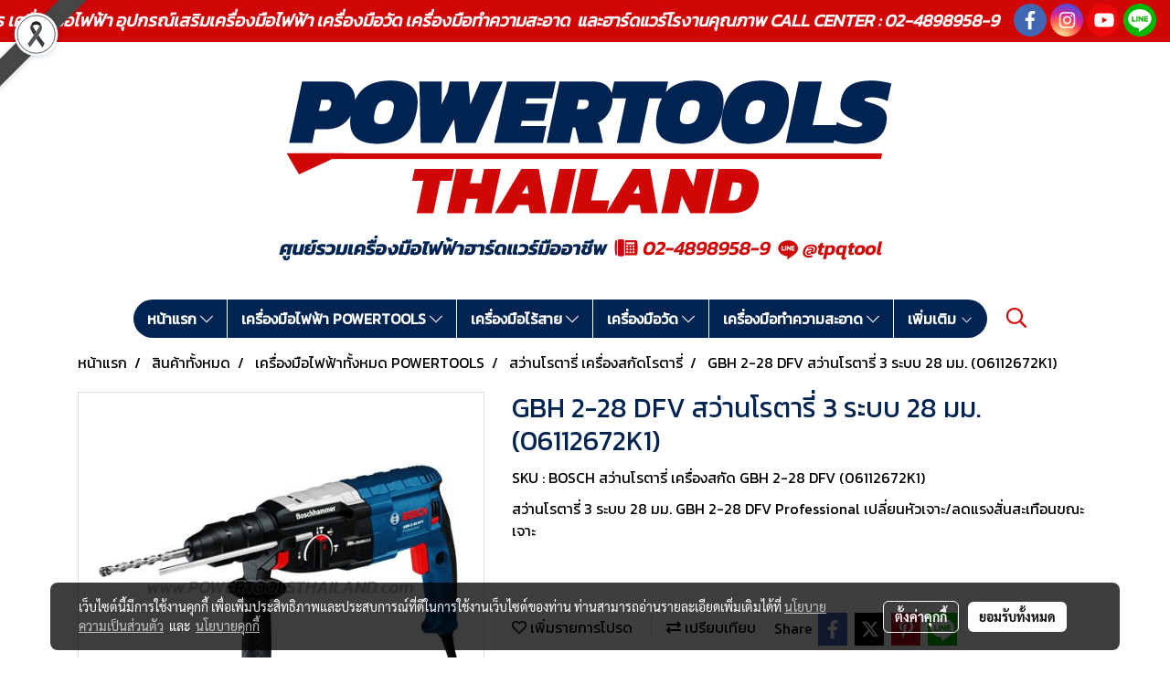

--- FILE ---
content_type: text/html; charset=UTF-8
request_url: https://www.powertoolsthailand.com/product/25375-21492/gbh-2-28-dfv-%E0%B8%AA%E0%B8%A7%E0%B9%88%E0%B8%B2%E0%B8%99%E0%B9%82%E0%B8%A3%E0%B8%95%E0%B8%B2%E0%B8%A3%E0%B8%B5%E0%B9%88-3-%E0%B8%A3%E0%B8%B0%E0%B8%9A%E0%B8%9A-28-%E0%B8%A1%E0%B8%A1-06112672k1
body_size: 48049
content:
<!doctype html>
<html lang="th-TH">
    <head>
        <meta http-equiv="X-UA-Compatible" content="IE=edge" />
        <meta http-equiv="Content-Type" content="text/html; charset=utf-8" />
        <meta name="description" content="สว่านโรตารี่ 3 ระบบ 28 มม. GBH 2-28 DFV Professional เปลี่ยนหัวเจาะ/ลดแรงสั่นสะเทือนขณะเจาะ" />
        <meta name="Keywords" content="" />
        <meta name="viewport" content="width=device-width, initial-scale=1, shrink-to-fit=no" />
                <meta name="apple-mobile-web-app-capable" content="yes">
        <!-- facebook -->
        <meta property="fb:app_id" content="160631041153580" />
                        <meta property="og:type" content="product" />
       
        <meta property="og:title" content="GBH 2-28 DFV สว่านโรตารี่ 3 ระบบ 28 มม. (06112672K1)" />
        <meta property="og:image" content="https://image.makewebcdn.com/makeweb/m_1200x600/SAAeehKPe/PIC_BOSCH/GBH2_28DFV.jpg" />
        <meta property="og:description" content="สว่านโรตารี่ 3 ระบบ 28 มม. GBH 2-28 DFV Professional เปลี่ยนหัวเจาะ/ลดแรงสั่นสะเทือนขณะเจาะ" />
        <meta property="og:url" content="https://www.powertoolsthailand.com/product/25375-21492/gbh-2-28-dfv-สว่านโรตารี่-3-ระบบ-28-มม-06112672k1" />
        <meta property="og:site_name" content="powertoolsthailand.com" />
        <!-- twitter -->
        <meta name="twitter:card" content="summary_large_image">
        <meta name="twitter:site" content="powertoolsthailand.com">
        <meta name="twitter:title" content="GBH 2-28 DFV สว่านโรตารี่ 3 ระบบ 28 มม. (06112672K1)">
        <meta name="twitter:description" content="สว่านโรตารี่ 3 ระบบ 28 มม. GBH 2-28 DFV Professional เปลี่ยนหัวเจาะ/ลดแรงสั่นสะเทือนขณะเจาะ">
        <meta name="twitter:image" content="https://image.makewebcdn.com/makeweb/m_1200x600/SAAeehKPe/PIC_BOSCH/GBH2_28DFV.jpg">
        <meta name="twitter:domain" content="https://www.powertoolsthailand.com/product/25375-21492/gbh-2-28-dfv-สว่านโรตารี่-3-ระบบ-28-มม-06112672k1">
        <!-- google -->
        <meta name="google-site-verification" content="xndWdjFTV8R4P31mfGvIFb_NB0d184KgIpH4W5TldiU" />        <meta name="generator" content="MakeWebEasy" />
        <!-- Phone number-->
        <meta name="format-detection" content="telephone=no">
                                                <link rel="alternate" href="https://www.powertoolsthailand.com/product/25375-21492/gbh-2-28-dfv-สว่านโรตารี่-3-ระบบ-28-มม-06112672k1" hreflang="x-default" />
                    
        <link rel="canonical" href="https://www.powertoolsthailand.com/product/25375-21492/gbh-2-28-dfv-สว่านโรตารี่-3-ระบบ-28-มม-06112672k1" />
                    <link rel="shortlink" href="https://www.powertoolsthailand.com/product/25375-21492/" />
        
                <link rel="apple-touch-icon" sizes="32x32" href="https://image.makewebcdn.com/makeweb/0/SAAeehKPe/attach_file/favicon/favicon_20200228092739-0.ico?v=202508191712" />
        <link rel="shortcut icon" href="https://image.makewebcdn.com/makeweb/0/SAAeehKPe/attach_file/favicon/favicon_20200228092739-0.ico?v=202508191712" type="image/x-icon" />
        <link rel="icon" href="https://image.makewebcdn.com/makeweb/0/SAAeehKPe/attach_file/favicon/favicon_20200228092739-0.ico?v=202508191712" type="image/x-icon" />

        <!-- CSS Main -->
                <link rel="stylesheet" href="https://fonts.googleapis.com/css?family=Open+Sans:300,400,700|Nunito|Lora|Dancing+Script|Satisfy|Fjalla+One|Oswald|Montserrat|Supermarket|Sanchez|Roboto|Quicksand|Pacifico|Raleway|Kanit|Prompt|Trirong|Taviraj|Itim|Chonburi|Mitr|Athiti|Pridi|Maitree|Pattaya|Sriracha|Sarabun|Chakra+Petch|Mali|Bai+Jamjuree|Krub|K2D|Niramit|Charm|Srisakdi|Thasadith|Kodchasan|KoHo|Charmonman|Poppins|Fahkwang|Noto+Sans+Thai|IBM+Plex+Sans+Thai|Noto+Serif+Thai|Noto+Sans+Thai+Looped|IBM+Plex+Sans+Thai+Looped&subset=thai,latin" />
        <link rel="stylesheet" type="text/css" href="https://cloud.makewebstatic.com/makeweb/prod/css/font.min.css?v=202101271138" />
        <link rel="stylesheet" type="text/css" href="https://cloud.makewebstatic.com/makeweb/prod/css/bootstrap.min.css" />
        <link rel="stylesheet" type="text/css" href="https://cloud.makewebstatic.com/makeweb/prod/css/style_mwe.css?v=202508081425" />
        <link rel="stylesheet" type="text/css" href="https://cloud.makewebstatic.com/makeweb/prod/css/style_mwe2.css?v=202508081425" />
                <!-- CSS Page -->
        <link rel="stylesheet" type="text/css" href="https://cloud.makewebstatic.com/makeweb/prod/css/fullcalendar.min.css?v=0" /><link rel="stylesheet" type="text/css" href="https://cloud.makewebstatic.com/makeweb/prod/css/fullcalendar.print.min.css?v=0" media="print" /><link rel="stylesheet" type="text/css" href="https://cloud.makewebstatic.com/makeweb/prod/css/light/homebox_eventcalendar.min.css?v=0" /><link rel="stylesheet" type="text/css" href="https://cloud.makewebstatic.com/makeweb/prod/css/light/page_calendar.min.css?v=0" /><link rel="stylesheet" type="text/css" href="https://cloud.makewebstatic.com/makeweb/prod/css/light/page_faq.min.css?v=202012190947" /><link rel="stylesheet" type="text/css" href="https://cloud.makewebstatic.com/makeweb/prod/css/owl.carousel.min.css?v=202001111111" /><link rel="stylesheet" type="text/css" href="https://cloud.makewebstatic.com/makeweb/prod/css/owl.theme.default.min.css?v=202001111111" /><link rel="stylesheet" type="text/css" href="https://cloud.makewebstatic.com/makeweb/prod/css/perfect-scrollbar.min.css?v=0" /><link rel="stylesheet" type="text/css" href="https://cloud.makewebstatic.com/makeweb/prod/css/magnific-popup.min.css?v=202012190947" /><link rel="stylesheet" type="text/css" href="https://cloud.makewebstatic.com/makeweb/prod/css/circular-loading.css?v=0" /><link rel="stylesheet" type="text/css" href="https://cloud.makewebstatic.com/makeweb/prod/css/hamburgers.min.css?v=0" />        <!-- CSS Main -->
                <link rel="stylesheet" type="text/css" href="https://cloud.makewebstatic.com/makeweb/prod/css/all.min.css?v=202310021145" />
        <!-- byAir -->
        <!-- <link rel="stylesheet" type="text/css" href="https://cloud.makewebstatic.com/makeweb/prod/css/light/theme-system.min.css?v=202306151430" /> -->
        <link rel="stylesheet" type="text/css" href="https://cloud.makewebstatic.com/makeweb/prod/css/light/theme-system.css?v=20260128020108" />
        <link rel="stylesheet" type="text/css" href="https://cloud.makewebstatic.com/makeweb/prod/css/light/theme-system2.css?v=202306151430" />
        <link rel="stylesheet" type="text/css" href="/customer-css/style_SAAeehKPe.min.css?v=1768976444" />
        
        <title>GBH 2-28 DFV สว่านโรตารี่ 3 ระบบ 28 มม. (06112672K1)</title>

        <!-- JS Main -->
                <script src="https://cdnjs.cloudflare.com/ajax/libs/jquery/3.6.0/jquery.min.js?v=202508191712" integrity="sha384-vtXRMe3mGCbOeY7l30aIg8H9p3GdeSe4IFlP6G8JMa7o7lXvnz3GFKzPxzJdPfGK" crossorigin="anonymous"></script>
        <script type="text/javascript" src="https://cloud.makewebstatic.com/makeweb/prod/js/imagesloaded.min.js?v=1"></script>
        <script type="text/javascript" src="https://cloud.makewebstatic.com/makeweb/prod/js/vue@2_6_11.js?v=202508191712"></script>
                <script type="text/javascript" src="https://www.instagram.com/embed.js" async="true"></script>
        <!-- JS Page -->
                <!-- Script Embed -->
        <!-- Google Tag Manager -->
<script>(function(w,d,s,l,i){w[l]=w[l]||[];w[l].push({'gtm.start':
new Date().getTime(),event:'gtm.js'});var f=d.getElementsByTagName(s)[0],
j=d.createElement(s),dl=l!='dataLayer'?'&l='+l:'';j.async=true;j.src=
'https://www.googletagmanager.com/gtm.js?id='+i+dl;f.parentNode.insertBefore(j,f);
})(window,document,'script','dataLayer','GTM-NJNTGMQ');</script>
<!-- End Google Tag Manager --><!-- Google tag (gtag.js) -->
<script async src="https://www.googletagmanager.com/gtag/js?id=G-XY13SN7919"></script>
<script>
  window.dataLayer = window.dataLayer || [];
  function gtag(){dataLayer.push(arguments);}
  gtag('js', new Date());

  gtag('config', 'G-XY13SN7919');
</script>
        <style>
            #divMWEAds .mweColor{
                color: #28bee3;
            }

            /* #divMWEAds .webFreeColor{
                color: #ffffff;
                background-color: #28bee3;
            }           */

            .webFreeColor { background-color: #28bee3; border-color: #24BEE2; color: #FFFFFF; border-radius: 20px;width: 148px; height: 36px; line-height: normal;}
            .webFreeColor:hover,
            .webFreeColor.active {
                background-color: #09A1E0; border-color: #1EA7C7; color: #FFFFFF;
}
        </style>
    </head>
    <body>
        <!-- Script Embed -->
        <!-- Google Tag Manager (noscript) -->
<noscript><iframe src="https://www.googletagmanager.com/ns.html?id=GTM-NJNTGMQ"
height="0" width="0" style="display:none;visibility:hidden"></iframe></noscript>
<!-- End Google Tag Manager (noscript) -->
        <!-- <script>
                    </script> -->
        <style type="text/css">
                        .pagination>li>a, .pagination>li>span {
                font-size: 14px;
                color: inherit;
            }
            .dropdown.areacontext.open{
                z-index: 1001 !important;
            }
            .table-responsive table {
                margin-bottom: 20px;
                white-space: nowrap;
            }
            @media only screen and (min-width: 1200px) {
                .table-responsive table {
                    white-space: normal;
                }
            }
            @media only screen and (min-width: 1200px) {
                .section-container > .slimScrollDiv {
                    display: none;
                }
            }
            a[data-mce-href] {
                font-size: inherit;
                font-family: inherit;
                /*color: inherit;*/
            }
            /* areacontext menu */
            .areacontext {
                border: 1px solid rgb(9,10,12);
            }
            .areacontext .btn-primary {
                background: #373e44!important;
                color: #FFF!important;
                border-color: #23292f!important;
                padding: 1px 5px;
                display: block;
            }
            .areacontext > div {
                font-family: Open Sans !important;
                font-size: 12px !important;
            }
            .areacontext ul.dropdown-menu {
                border-radius: 0px !important;
                background: #373E44 !important;
                margin-top: 0px !important;
                border: 1px solid rgb(9,10,12);
                padding: 0px !important;
                min-width: 100px !important;
                transform: translate3d(-1px, 20px, 0px) !important;
            }
            .areacontext ul.dropdown-menu > li > a {
                font-family: "Helvetica Neue",Helvetica,Tahoma !important;
                font-size: 12px !important;
                color: rgb(145, 159, 174) !important;
                padding: 3px 5px !important;
                display: block;
            }
            .areacontext ul.dropdown-menu > li > a:hover {
                background: #262D33 !important;
                color: #FFF !important;
                text-decoration: none;
            }
            /* addition */
            /* facebook like box */
            .fb-like.fb_iframe_widget > span > iframe{
                max-width:none!important
            }
            /* img in table */
            table img {
                max-width:initial!important;
            }
            /* iframe */
            iframe {
                max-width:100%;
            }
            /* pagination */
            .pagination>li>a,.pagination>li>span{
                font-size:14px;color:inherit
            }
            /* table */
            .table-responsive table {
                margin-bottom:20px;
                white-space:nowrap;
            }
            @media only screen and (min-width: 1200px){
                .table-responsive table{
                    white-space:normal
                }
            }
            /* img width and rendering */
            div#section-content img:not(.fill),
            div#section-footer img:not(.fill) {
                overflow:hidden;
                opacity:0;
                -webkit-transition:opacity .3s ease-in-out,-webkit-transform .3s ease-in-out;
                transition:opacity .3s ease-in-out,transform .3s ease-in-out;
                max-width:100%;
            }
            @media (max-width: 768px) {
                body {
                    max-width: 100vw;
                }
            }
            /* force show img */
            .map_outter img {
                opacity: 1 !important;
            }
            /* link in tinymce */
            a[data-mce-href] {
                font-size: inherit;
                font-family: inherit;
            }
            /* top layout */
            nav > #top-area > .container-fluid {
                padding-left: 8px;
                padding-right: 8px;
            }
            nav > #top-area > .row {
                margin: 0;
            }
            nav > #top-area > .row > .col {
                padding: 0;
            }
            .navbar-link {
                display: inline-block;
                padding: 8px;
                border: none;
                margin: 8px 0px;
                vertical-align: middle;
                line-height: 1;
            }
            /*.navbar-fa {
                width: 24px !important;
                height: 24px !important;
            }*/
            .navbar-toggler-icon {
                margin: 0;
                padding: 0;
            }
            .dropdown > .dropdown-toggle > svg {
                transition: all 300ms ease;
                -webkit-transition: all 300ms ease;
                -o-transition: all 300ms ease;
                -ms-transition: all 300ms ease;
            }
            .dropdown.show > .dropdown-toggle > svg {
                transform: rotate(180deg);
                -webkit-transform: rotate(180deg);
                -moz-transform: rotate(180deg);
                -o-transform: rotate(180deg);
            }
            .dropdown-menu > li > .dropdown-toggle > svg {
                transition: all 300ms ease;
                -webkit-transition: all 300ms ease;
                -o-transition: all 300ms ease;
                -ms-transition: all 300ms ease;
            }
            .dropdown-menu > li.show > .dropdown-toggle > svg {
                transform: rotate(90deg);
                -webkit-transform: rotate(90deg);
                -moz-transform: rotate(90deg);
                -o-transform: rotate(90deg);
            }
            /* cart widget */
            nav span.fa-layers.fa-fw > i.navbar-fa + span.fa-layers-counter {
                display: none;
            }
            nav span.fa-layers.fa-fw > svg.navbar-fa + span.fa-layers-counter {
                -webkit-transform: scale(0.75) !important;
                transform: scale(0.75) !important;
                top: -75%;
                right: auto;
                left: 50%;
                -webkit-transform-origin: top center;
                transform-origin: top center;
                display: inline-block;
            }
            /* list style */
            ul {
                margin-bottom: 0 !important;
            }
            li {
                /* list-style: none;*/
            }
            /* hide caret */
            .dropdown-toggle::after{
                display:none!important;
            }
            /* social widget */
            .social-widget {
                display: inline-block;
            }
            .social-widget a {
                font-size: 30px;
                width: 30px;
                height: 30px;
                min-width: 30px;
                min-height: 30px;
            }
            @media (min-width: 401px) {
                .social-widget a {
                    font-size: 36px;
                    width: 36px;
                    height: 36px;
                    min-width: 36px;
                    min-height: 36px;
                }
            }
            .social-widget a svg.fa-twitter {
                margin-right: -1px !important;
            }
            .social-widget a svg.fa-instagram {
                margin-right: 2px !important;
            }
            .social-widget a svg.fa-google-plus-g {
                margin-right: -6px !important;
            }
            .social-widget a svg.fa-youtube {
                margin-right: -3px !important;
            }
            /* vertical align text widget */
            .navbar-text {
                line-height: 150%;
                vertical-align: middle;
                min-height: 50px;
            }
            @media (min-width: 401px) {
                .navbar-text {
                    min-height: 56px;
                }
            }
        </style>

                <!--// ! ------------arrow scroll to top -->
                        <div class="ribbon-mourn d-lg-block d-none" style="width: 128px; height: 128px; position: fixed;top: 0;left: 0;z-index: 9999;-webkit-backface-visibility: hidden;backface-visibility: hidden; background-image:url('/customer/images/Ribbon_icon.svg'); background-size: contain; pointer-events: none;"></div>
                <div class="ribbon-mourn d-lg-none" style="width: 100%; height: 42px;top: 0;left: 0;-webkit-backface-visibility: hidden;backface-visibility: hidden; background-size: contain; pointer-events: none;background-color: #464646;border-bottom: 1px solid white;text-align: center;">
                    <img src="/customer/images/Ribbon.svg" style="width: 100%; height: 100%;">
                </div>
                            <a href="javascript:void(0);" id="toTop" class="back-to-top   " style="display: none; width: 45px !important; height: 45px !important; z-index: 55;">
                <span class="fa-stack" style="font-size: 22px;">
                    <i class="fas fa-circle fa-stack-2x" style="color: #2b2a2a;"></i>
                    <i class="fas fa-arrow-up fa-stack-1x fa-inverse" style="color: #ffffff;"></i>
                </span>
            </a>
               
        <!-- //! facebook messager -->
                <div class="section-container">
            <!-- BoxLoading -->
            <div class="boxLoading" id="boxLoading">
                <div class="loader">
                    <svg class="circular" viewBox="25 25 50 50">
                    <circle class="path" cx="50" cy="50" r="20" fill="none" stroke-width="3" stroke-miterlimit="10"></circle>
                    </svg>
                </div>
            </div>

            <div class="modal fade" tabindex="-1" role="dialog" aria-labelledby="myModalLabel" aria-hidden="true" id="modal_standard"></div>
<div class="modal fade" tabindex="-1" role="dialog" aria-labelledby="myModalLabel" aria-hidden="true" id="modal_popup"></div>
<div class="modal fade" tabindex="-1" role="dialog" aria-labelledby="myModalLabel" aria-hidden="true" id="modal_coupon"></div>

<script type="text/javascript">

    function showModalBS(isClose, path, size) {
        if (size == 'small') {
            var siz = 'sm';
        } else if (size == 'medium') {
            var siz = 'md';
        } else if (size == 'large') {
            var siz = 'lg';
        } else if (size == 'full') {
            var siz = 'full';
        } else if (size == 'cartlogin') {
            var siz = 'modalCartLogin';
        } else if (size === 'addToCartGroupProduct') {
            var siz = 'groupProduct modal-dialog-centered'
        } else if (size === 'addToCart') {
            var siz = 'addToCart modal-dialog-centered'
        } else if (size === 'medium-center') {
            var siz = 'md modal-dialog-centered'
        } else {
            var siz = 'md';
        }

        if (isClose == 1) {
            var backdrop = true;
        } else if (isClose == 0) {
            var backdrop = 'static';
        } else {
            var backdrop = true;
        }
        jQuery('#modal_standard').html('<div class="modal-dialog modal-' + siz + '"><div class="modal-content"><div class="modal-loading text-center"><i class="fas fa-circle-notch fa-spin fa-3x"></i></div></div></div>');
        jQuery('#modal_standard').modal({
            backdrop: backdrop,
            // remote: path,
            show: true,
            keyboard: true
        });
        jQuery('#modal_standard').find('.modal-content').load(path, function (responseText, textStatus, XMLHttpRequest) {
        });
    }

    function showModalPopup(isClose, path) {
        if (isClose == 1) {
            var backdrop = true;
        } else if (isClose == 0) {
            var backdrop = 'static';
        } else {
            var backdrop = true;
        }
        jQuery('#modal_popup').html('<div class="modal-dialog modal-lg"><div class="modal-content"><div class="modal-loading text-center"><i class="fas fa-circle-notch fa-spin fa-3x"></i></div></div></div>');
        jQuery('#modal_popup').modal({
            backdrop: backdrop,
            // remote: path,
            show: true,
            keyboard: true
        });
        jQuery('#modal_popup').find('.modal-content').load(path, function (responseText, textStatus, XMLHttpRequest) {
        });
    }

    function showModalCouponBS(path) {
        jQuery('#modal_coupon').html('<div class="modal-dialog modal-coupon modal-dialog-centered"><div class="modal-content"><div class="modal-loading text-center"><i class="fas fa-circle-notch fa-spin fa-3x"></i></div></div></div>');
        jQuery('#modal_coupon').modal({
            backdrop: true,
            // remote: path,
            show: true,
            keyboard: true
        });
        jQuery('#modal_coupon').find('.modal-content').load(path, function (responseText, textStatus, XMLHttpRequest) {
        });
    }

</script>                        <div class="disabled-filter"></div>
            <div class="section-body ">
                <div id="section-header" class="sps sps--abv">
                    
<style type="text/css">
    @media  only screen and (min-width: 1025px){
        .headerMobile {
            display: none !important;
        }
        .navbar-toggler {
            display: none !important;
        }
        .navbar-expand-xl .navbar-collapse {
            display: flex !important;
            flex-basis: auto;
        }
        .navbar-expand-xl .navbar-nav {
            flex-direction: row;
        }
        .navbar-expand-xl .navbar-nav .nav-link {
            padding-right: 0.5rem;
            padding-left: 0.5rem;
        }
        /* sticky */
        .headerDesktop nav #top-sticky {
            transition: transform 450ms;
            -webkit-transition: transform 450ms;
            -moz-transition: transform 450ms;
            -o-transition: transform 450ms;
        }
        .sps--abv .headerDesktop nav #top-sticky {
            position: relative;
            transform: translate3d(0, 0, 0);
            -webkit-transform: translate3d(0, 0, 0);
            -moz-transform: translate3d(0, 0, 0);
            -ms-transform: translate3d(0, 0, 0);
        }
        .sps--abv .headerDesktop nav #top-mb {
            margin-bottom: 0;
        }
                .sps--abv .headerDesktop nav #top-sticky #cart{
            display: none !important;
        }
                .sps--blw .headerDesktop nav #top-sticky {
            position: fixed;
            top: -56px;
            left: 0;
            right: 0;
            z-index: 1000;
            box-shadow: 0 2px 5px 0 rgba(0,0,0,0.16), 0 2px 10px 0 rgba(0,0,0,0.12);
            -webkit-box-shadow: 0 2px 5px 0 rgba(0,0,0,0.16), 0 2px 10px 0 rgba(0,0,0,0.12);
            -moz-box-shadow: 0 2px 5px 0 rgba(0,0,0,0.16),0 2px 10px 0 rgba(0,0,0,0.12);
            transform: translate3d(0, 56px, 0);
            -webkit-transform: translate3d(0, 56px, 0);
            -moz-transform: translate3d(0, 56px, 0);
            -ms-transform: translate3d(0, 56px, 0);
        }
        .sps--blw .headerDesktop nav #top-mb {
            padding-bottom: 56px;
                    }
                    .sps--blw #top-sticky #logotop{
                display: none !important;
            }
        
        .sps--blw .headerDesktop nav #top-sticky #cart{
            display: inline-flex !important
        }

    }
    @media (max-width: 1024px){
        .headerDesktop {
            display: none !important;
        }
        /* sticky */
        .sps--abv .headerMobile nav #top-sticky {
                            position: static;
                    }
        .sps--abv .headerMobile nav #top-mb {
            margin-bottom: 0;
        }
        .sps--blw .headerMobile nav #top-sticky {
            position: fixed;
            top: 0;
            left: 0;
            right: 0;
            z-index: 1000;
            box-shadow: 0 2px 5px 0 rgba(0,0,0,0.16), 0 2px 10px 0 rgba(0,0,0,0.12);
            -webkit-box-shadow: 0 2px 5px 0 rgba(0,0,0,0.16), 0 2px 10px 0 rgba(0,0,0,0.12);
            -moz-box-shadow: 0 2px 5px 0 rgba(0,0,0,0.16),0 2px 10px 0 rgba(0,0,0,0.12);
        }
        .sps--blw .headerMobile nav #top-mb {
            margin-bottom: 56px;
        }
                    .icoMember ,#iconsMember{
                display: none;
            }
                ul.navbar-topmenu.navbar-nav .arrowCollapse{
            transition: transform .3s ease 0s;
        }
         ul.navbar-topmenu.navbar-nav .arrowCollapse > svg{
            transition: transform .3s ease 0s;
        }
    }
    .sb {
        visibility: visible;
        /*position: absolute;
        top: 0;
        left: 0;
        right: 0;
        bottom: 0;

        opacity: 1;
        z-index: 999;
        padding: 0 16px;
        /*margin: 0 16px;*/
    }
    .sb > input {
        /*width: calc(100% - 39px);
        border-top: 0;
        border-left: 0;
        border-right: 0;
        border-bottom: 2px solid #FFF;
        background: #333 !important;
        padding: 6px;
        color: #FFF;
        vertical-align: middle;*/
    }
    .sb > input::placeholder {
        color: #333;
    }
    .sb > input:focus {
        outline: none;
    }
    .aCloseSearchIcon {
        height: 36px;
        padding: 6px 12px;
    }
    #top-sticky > div {
        position: relative;
    }
    div.headerMobile{
        position: relative;
        z-index: 56;
    }
        #divMWEAds {
        bottom: unset;
        width: 100vw !important;
        background: #fff;
        color: #000;
    }
    #divMWEAds:hover {
        background: #fff;
    }
    #topZone {
        padding-top: 0px;
    }
    .marginBot {
        margin-bottom: 0px;
    }

    .headerMobile #divMWEAds {
        font-family: 'DB Heavent' !important; 
        font-size:21px;
        z-index:999999;
    }
    .headerMobile #divMWEAds a {
        font-size: 20px; 
        font-family: 'DB Heavent' !important;
        font-weight: bold;
    }
    @media only screen and (max-width: 400px) {
        .headerMobile #divMWEAds {
            font-size:16px;
        }
        #divMWEAds img {
            max-height: 25px;
            max-width: 25px;
        }
        .headerMobile #divMWEAds a {
            font-size: 16px;
        }
    }
</style>
<div class="headerDesktop">
            <style type="text/css">
    @media (min-width: 1025px) {
        .navbar-brand {
            font-size: 24px !important;
            border: none !important;
            padding: 0;
            margin: auto;
        }
        .navbar-text{
            min-height: 24px;
        }
        .text-truncate{
            width: 100%;
        }
        .text-truncate p{
            margin-bottom: 0 !important;
            line-height: 24px;
        }

        #menutop{
            margin: 10px 10px 10px 0 !important;
        }
        .topwidget-menu{
            margin: 0 !important;
        }
        .sps--abv .row-display-justify {
            -webkit-box-pack: center !important;
            -ms-flex-pack: center !important;
            justify-content: center !important;
        }
        .sps--blw .row-display-justify {
            -webkit-box-pack: flex-start !important;
            -ms-flex-pack: flex-start !important;
            justify-content: flex-start !important;
        }
        #top-area  #logotop {
            margin: 10px 0px 0px 0px;
        }
        .navbar-brand .img-logo {
            max-width: 100%;
            min-width: 1px;
            min-height: 1px;
            max-height: 100%;
        }
        #top-sticky #cart2{
            display: none !important;
        }
        .sps--blw #top-sticky #cart2{
            display: inline-flex !important;

        }
    }
</style>

<nav id="topZone" class="navbar-expand-xl">
            <div id="top-bar">
            <div id="top-mb">
                <div class="container-fluid">
                                        <div class="row align-items-center justify-content-end">
                        
                                                    <div class="col-lg-auto">
                                                                    <div id="toptext" class="hoverOverlay d-inline-flex align-middle my-1">
                                        <div class="navbar-text text-truncate text-right py-1">
                                            <div style="text-align: center;" data-mce-style="text-align: center;"><span style="font-size: 19px; color: #ffffff;" data-mce-style="font-size: 19px; color: #ffffff;"><em><strong><span style="font-family: Kanit;" data-mce-style="font-family: Kanit;">POWERTOOLSTHAILAND ครอบคลุมครบวงจร เครื่องมือไฟฟ้า อุปกรณ์เสริมเครื่องมือไฟฟ้า เครื่องมือวัด เครื่องมือทำความสะอาด&nbsp; และฮาร์ดแวร์โรงานคุณภาพ CALL CENTER :&nbsp;02-4898958-9&nbsp; &nbsp;</span></strong></em></span></div>                                        </div>
                                    </div>
                                                                                                                                                                    <div id="socialnetwork" class="hoverOverlay d-inline-flex align-middle my-1">
                                        <div class="d-inline">
<style>
    .empty {
        padding-top: 15px;
        padding-right: 22px;
        padding-bottom: 12px;
        padding-left: 29px;
    }
    .wechatSocial{
        cursor: pointer;
    }
    .pointer-none {
        pointer-events: none;
    }
</style>
<div class="social-widget">
                <a class="faco-top fa-layers fa-fw facebookSocial" target="_blank" href="https://www.facebook.com/tpqtools.th/ " style="">
            <i class="fas fa-circle colorFacebookBG pointer-none"></i>
            <i class="fa-inverse fab fa-facebook-f colorFacebook pointer-none" data-fa-transform="shrink-7"></i>
        </a>
                    <a class="faco-top fa-layers fa-fw instagramSocial" target="_blank" href="https://www.instagram.com/tpq.tools/" style="">
            <i class="fas fa-circle colorInstagramBG pointer-none"></i>
            <i class="fa-inverse fab fa-instagram colorInstagram pointer-none" data-fa-transform="shrink-7"></i>
        </a>
                <a class="faco-top fa-layers fa-fw youtubeSocial " target="_blank" href="https://www.youtube.com/user/tpq2013" style="">
            <i class="fas fa-circle colorYoutubeBG pointer-none"></i>
            <i class="fa-inverse fab fa-youtube colorYoutube pointer-none" data-fa-transform="shrink-7"></i>
        </a>
                        <a class="faco-top fa-layers fa-fw LineSocial" target="_blank" href="http://line.me/ti/p/@tpqtool " style="">
            <i class="fas fa-circle colorLineBG pointer-none"></i>
            <i class="fa-inverse fab fa-line colorLine pointer-none" data-fa-transform="grow-1.8" data-fa-mask="fas fa-circle"></i>
        </a>
    
    
    </div>
<script type="text/javascript">

    jQuery(".wechatSocial").click(function () {
        window.parent.showModalBS(1, '/include/social/dialogSettingSocialcontroller.php?menu=wechatqrcode', 'medium', 1);
    });
    
</script></div>
                                    </div>
                                                                                                                            </div>
                                            </div>
                </div>
            </div>
        </div>
        <div id="top-area">
                    <div id="top-mb">
                <div class="container-fluid">
                    <div class="row no-gutters">
                        <div class="col col-lg text-center">
                            <div id="logotop" class="hoverOverlay d-inline-flex">
                                <span class="navbar-brand">
                                    <a href="/" style="text-decoration: none;">
                                            <style> 
        @media (min-width: 1025px){ 
            .img-logo { 
                                                                                    } 
        } 
    </style>
    <img src="https://image.makewebcdn.com/makeweb/m_1920x0/SAAeehKPe/IMG/logo_750px.png?v=202405291424" alt="logo" title="logo" class="d-inline-block img-logo"/>
                                    </a>
                                </span>
                            </div>
                        </div>
                    </div>
                </div>
            </div>
                            <div id="top-sticky">
                <div class="container-fluid">
                    <div class="row no-gutters justify-content-center">
                                                    <div class="collapse topSearchBar">
                                <div class="topSearchBarInner">
                                    <div class="input-group mb-3">
                                        <input type="text" class="form-control textStringSearchTopWidget" placeholder="ใส่คำค้นหาของคุณ...">
                                        <div class="input-group-append">
                                            <button class="btn border-left-0 rounded-right btn-outline-secondary btnSearchTopWidget" type="button"><i class="fas fa-search"></i></button>
                                        </div>
                                    </div>
                                </div>
                            </div>
                        
                                                    <div class="col-12 col-lg-auto d-lg-inline-flex align-items-center">
                                <div id="menutop" class="hoverOverlay d-inline-flex">
                                    <div class="collapse navbar-collapse">
                                        <style type="text/css">
    .topwidget-menu .navbar-nav .dropdown-menu {
        padding: 0;
        margin: 0;
    }
    .topwidget-menu .navbar-nav .dropdown-menu.hidden {
        visibility: hidden;
    }
    /*PC hack to hover*/
    @media (min-width: 1025px) {
        ul.navbar-topmenu.navbar-nav > li.nav-item:hover > .dropdown-menu{
            display:block !important;
        }
        ul.navbar-topmenu.navbar-nav > li.nav-item > ul.dropdown-menu li:hover > .dropdown-menu{
            display:block !important;
        }
        ul.navbar-topmenu.navbar-nav ul{
            box-shadow: 0 6px 12px rgba(0,0,0,0.175);
        }
        .topwidget-menu {
            margin: 10px;
        }
        ul.dropdown-menu.dropdown-menu-right{
            left: unset;
            right:0;
        }
        .dropdownfix-menu-right {
            right:100% !important;
            left:auto !important;
        }
        .public-topmenu .dropdown-menu-right .fa-chevron-right {
            transform: rotate(180deg);
            left: 0;
            position: absolute;
            top: 12px;
        }
        .public-topmenu .dropdown-menu-right .fa-chevron-down{
            transform: rotate(90deg);
            left: 0;
            position: absolute;
            top: 12px;
        }
        .more.hidden{
            display:none;
        }
        .public-topmenu .dropdown-menu:not(.dropdown-menu-right) .fa-chevron-down{
            transform: rotate(-90deg);
        }
        ul.navbar-topmenu.navbar-nav > li.nav-item ul{
            position: absolute;
        }
        .public-topmenu .topmenuLg{
            border-right:none !important;
        }
    }
    /* tablet*/
    @media only screen and (min-width: 768px) and (max-width: 1112px) {
        ul.navbar-topmenu.navbar-nav ul{
            box-shadow: 0 6px 12px rgba(0,0,0,0.175);
        }
    }
    /*mobile tablet*/
    @media  only screen and (max-width: 1024px) {
        
        ul.navbar-topmenu .abl1 .arrowCollapse,
        ul.navbar-topmenu .abl2 .arrowCollapse{
            position: absolute;
            right: 20px !important;
            top: 25%;
            text-align: center;
            height: 16px;
        }
        ul.navbar-topmenu.navbar-nav a{
            text-align: left !important;
            white-space: normal;
        }
        ul.navbar-topmenu.navbar-nav .fa-chevron-down{
                        transition: all .3s ease 0s;
            -ms-transition: all .3s ease 0s;
            -webkit-transition: all .3s ease 0s;
            -moz-transition: all .3s ease 0s;
        }
        ul.navbar-topmenu.navbar-nav .fa-chevron-right{
                         transform: rotate(90deg);
            transition: all .3s ease 0s;
            -ms-transition: all .3s ease 0s;
            -webkit-transition: all .3s ease 0s;
            -moz-transition: all .3s ease 0s;
           /* width: 15px;
            height: 15px; */
        }
        
        ul.navbar-topmenu.navbar-nav span.arrowCollapse > .fa-chevron-right{
            right: 12px;
            top: 27%;
        }

        ul.navbar-topmenu.navbar-nav a{
            word-wrap: break-word;
        }
        ul.navbar-topmenu.navbar-nav .more{
            display:none !important;
        }
        .public-topmenu .dropdown.show > a > .arrowCollapse{
            transform: rotate(180deg);
            -ms-transform: rotate(180deg);
            -webkit-transform: rotate(180deg);
            -moz-transform: rotate(180deg);
        }
        .public-topmenu ul.dropdown-menu.show > li.show:not(.dropdown) > a > svg.fa-chevron-right{
            transform: rotate(270deg);
            -ms-transform: rotate(270deg);
            -webkit-transform: rotate(270deg);
            -moz-transform: rotate(270deg);
        }
        .public-topmenu li.show:not(.dropdown) > a > .arrowCollapse > svg{
            transform: rotate(270deg);
            -ms-transform: rotate(270deg);
            -webkit-transform: rotate(270deg);
            -moz-transform: rotate(270deg);
        }
        ul.navbar-topmenu.navbar-nav > li > ul > li > a {
            padding-left: 30px !important;
        }
        ul.navbar-topmenu.navbar-nav ul ul a {
            padding-left: 45px !important;
        }
    }
</style>
<div class="topwidget-menu">
    <ul class="navbar-nav navbar-topmenu public-topmenu">
                                    <li class="nav-item dropdown ">
                    <a class="nav-link abl1"  data-onhome="home" href="/" target="_self" style="position: relative;">
                        หน้าแรก                                                    <span class="arrowCollapse">
                                <i class="fal fa-chevron-down"></i>
                            </span>
                                            </a>
                    <ul class="dropdown-menu">
                                                                                    <li>
                                    <a class="nav-link dropdown-item abl2"   href="/brands" target="_self">
                                        แบรนด์สินค้า                                    </a>
                                </li>
                                                                                                                <li>
                                    <a class="nav-link dropdown-item abl2"   href="/categories" target="_self">
                                        หมวดสินค้า                                    </a>
                                </li>
                                                                                                                <li>
                                    <a class="nav-link dropdown-item abl2"   href="/sitemap" target="_self">
                                        แผนที่สินค้า                                    </a>
                                </li>
                                                                                                                <li>
                                    <a class="nav-link dropdown-item abl2"   href="/e-catalog" target="_self">
                                        ดาวน์โหลดแคตตาล็อกสินค้า                                    </a>
                                </li>
                                                                                                                <li>
                                    <a class="nav-link dropdown-item abl2"   href="/search-code" target="_self">
                                        ค้นหาจากรหัสสินค้า                                    </a>
                                </li>
                                                                                                                <li>
                                    <a class="nav-link dropdown-item abl2"   href="/contactus" target="_self">
                                        ติดต่อเรา                                    </a>
                                </li>
                                                                                                                <li>
                                    <a class="nav-link dropdown-item abl2"   href="/link" target="_self">
                                        ลิงค์                                    </a>
                                </li>
                                                                        </ul>
                </li>
                                                <li class="nav-item dropdown ">
                    <a class="nav-link abl1"   href="javascript:void(0);" target="_self" style="position: relative;">
                        เครื่องมือไฟฟ้า POWERTOOLS                                                    <span class="arrowCollapse">
                                <i class="fal fa-chevron-down"></i>
                            </span>
                                            </a>
                    <ul class="dropdown-menu">
                                                                                    <li>
                                    <a class="nav-link dropdown-item abl2"   href="https://www.powertoolsthailand.com/category" target="_self">
                                        เครื่องมือไฟฟ้าทั้งหมด POWERTOOLS                                    </a>
                                </li>
                                                                                                                <li>
                                    <a class="nav-link dropdown-item abl2"   href="/category/2135/สว่านไฟฟ้า-สว่านกระแทก" target="_self">
                                        สว่านไฟฟ้า สว่านกระแทก สว่านไขควง                                    </a>
                                </li>
                                                                                                                <li>
                                    <a class="nav-link dropdown-item abl2"   href="/category/2134/สว่านโรตารี่-เครื่องสกัด" target="_self">
                                        สว่านโรตารี่ เครื่องสกัด                                    </a>
                                </li>
                                                                                                                <li>
                                    <a class="nav-link dropdown-item abl2"   href="/category/2136/เครื่องเจียร์ไฟฟ้า" target="_self">
                                        เครื่องเจียร์ไฟฟ้า                                    </a>
                                </li>
                                                                                                                <li>
                                    <a class="nav-link dropdown-item abl2"   href="/category/2139/เครื่องเป่าลม" target="_self">
                                        เครื่องเป่าลม                                    </a>
                                </li>
                                                                                                                <li>
                                    <a class="nav-link dropdown-item abl2"   href="/category/2140/เครื่องเป่าลมร้อน" target="_self">
                                        เครื่องเป่าลมร้อน                                    </a>
                                </li>
                                                                                                                <li>
                                    <a class="nav-link dropdown-item abl2"   href="/category/2137/เครื่องตัด-เลื่อย-เซาะ-อเนกประสงค์" target="_self">
                                        เครื่องตัด เลื่อย เซาะ อเนกประสงค์                                    </a>
                                </li>
                                                                                                                <li>
                                    <a class="nav-link dropdown-item abl2"   href="/category/2138/เครื่องขัดสี-เครื่องขัดกระดาษทราย" target="_self">
                                        เครื่องขัดสี เครื่องขัดกระดาษทราย                                    </a>
                                </li>
                                                                                                                <li>
                                    <a class="nav-link dropdown-item abl2"   href="/category/2141/มอเตอร์หินไฟ" target="_self">
                                        มอเตอร์หินไฟ                                    </a>
                                </li>
                                                                                                                <li>
                                    <a class="nav-link dropdown-item abl2"   href="/category/2153/ชุดอุปกรณ์เสริม-accessories-kit" target="_self">
                                        ชุดอุปกรณ์เสริม ACCESSORIES KIT                                    </a>
                                </li>
                                                                                                                <li>
                                    <a class="nav-link dropdown-item abl2"   href="/category/2151/อุปกรณ์เสริม-ใบเลื่อย-ใบเจียร์-ใบตัด" target="_self">
                                        อุปกรณ์เสริม ใบเลื่อย ใบเจียร์ ใบตัด                                    </a>
                                </li>
                                                                                                                <li>
                                    <a class="nav-link dropdown-item abl2"   href="/category/2150/อุปกรณ์เสริม-ดอกสว่าน-ดอกเจาะ-หัวจับดอกสว่าน" target="_self">
                                        อุปกรณ์เสริม ดอกสว่าน ดอกเจาะ หัวจับดอกสว่าน                                    </a>
                                </li>
                                                                                                                <li>
                                    <a class="nav-link dropdown-item abl2"   href="https://www.powertoolsthailand.com/category/2133/2163/แบตเตอรี่และแท่นชาร์จ-แบตเตอรี่" target="_self">
                                        อุปกรณ์เสริม แบตเตอรี่ แท่นชาร์จ                                    </a>
                                </li>
                                                                        </ul>
                </li>
                                                <li class="nav-item dropdown ">
                    <a class="nav-link abl1"   href="javascript:void(0);" target="_self" style="position: relative;">
                        เครื่องมือไร้สาย                                                    <span class="arrowCollapse">
                                <i class="fal fa-chevron-down"></i>
                            </span>
                                            </a>
                    <ul class="dropdown-menu">
                                                                                    <li>
                                    <a class="nav-link dropdown-item abl2"   href="/category/2133/กลุ่มเครื่องมือไฟฟ้าไร้สาย-แบตเตอรี่" target="_self">
                                        กลุ่มเครื่องมือไฟฟ้าไร้สาย                                    </a>
                                </li>
                                                                                                                <li>
                                    <a class="nav-link dropdown-item abl2"   href="https://www.powertoolsthailand.com/category/4650/เครื่องมือไฟฟ้าไร้สาย-12v-แบตเตอรี่" target="_self">
                                        เครื่องมือไฟฟ้าไร้สาย 12V (แบตเตอรี่)                                    </a>
                                </li>
                                                                                                                <li>
                                    <a class="nav-link dropdown-item abl2"   href="https://www.powertoolsthailand.com/category/4651/เครื่องมือไฟฟ้าไร้สาย-18v-แบตเตอรี่" target="_self">
                                        เครื่องมือไฟฟ้าไร้สาย 18V (แบตเตอรี่)                                    </a>
                                </li>
                                                                                                                <li>
                                    <a class="nav-link dropdown-item abl2"   href="https://www.powertoolsthailand.com/category/2133/2163/แบตเตอรี่และแท่นชาร์จ-แบตเตอรี่" target="_self">
                                        อุปกรณ์เสริม แบตเตอรี่ แท่นชาร์จ                                    </a>
                                </li>
                                                                                                                <li>
                                    <a class="nav-link dropdown-item abl2"   href="/category/4548/ไฟส่องสว่าง-และอุปกรณ์ช่าง-lighting" target="_self">
                                        ไฟส่องสว่าง และอุปกรณ์ช่าง LIGHTING                                    </a>
                                </li>
                                                                        </ul>
                </li>
                                                <li class="nav-item dropdown ">
                    <a class="nav-link abl1"   href="javascript:void(0);" target="_self" style="position: relative;">
                        เครื่องมือวัด                                                    <span class="arrowCollapse">
                                <i class="fal fa-chevron-down"></i>
                            </span>
                                            </a>
                    <ul class="dropdown-menu">
                                                                                    <li>
                                    <a class="nav-link dropdown-item abl2"   href="/category/2146/เครื่องมือวัดระยะเลเซอร์" target="_self">
                                        เครื่องมือวัดระยะเลเซอร์                                    </a>
                                </li>
                                                                                                                <li>
                                    <a class="nav-link dropdown-item abl2"   href="/category/2147/เครื่องมือสแกนผนัง-ผิวพื้น" target="_self">
                                        เครื่องมือสแกนผนัง ผิวพื้น                                    </a>
                                </li>
                                                                                                                <li>
                                    <a class="nav-link dropdown-item abl2"   href="https://www.powertoolsthailand.com/category/2147/1579/%E0%B9%80%E0%B8%84%E0%B8%A3%E0%B8%B7%E0%B9%88%E0%B8%AD%E0%B8%87%E0%B8%95%E0%B8%A3%E0%B8%A7%E0%B8%88%E0%B8%88%E0%B8%B1%E0%B8%9A%E0%B8%84%E0%B8%A7%E0%B8%B2%E0%B8%A1%E0%B8%A3%E0%B9%89%E0%B8%AD%E0%B8%99-%E0%B8%A7%E0%B8%B1%E0%B8%94%E0%B8%AD%E0%B8%B8%E0%B8%93%E0%B8%AB%E0%B8%A0%E0%B8%B9%E0%B8%A1%E0%B8%B4" target="_self">
                                        เครื่องวัดอุณหภูมิ                                     </a>
                                </li>
                                                                                                                <li>
                                    <a class="nav-link dropdown-item abl2"   href="https://www.powertoolsthailand.com/category/2146/506/%E0%B9%80%E0%B8%84%E0%B8%A3%E0%B8%B7%E0%B9%88%E0%B8%AD%E0%B8%87%E0%B8%A1%E0%B8%B7%E0%B8%AD%E0%B8%81%E0%B8%B3%E0%B8%AB%E0%B8%99%E0%B8%94%E0%B9%81%E0%B8%99%E0%B8%A7%E0%B9%80%E0%B8%AA%E0%B9%89%E0%B8%99" target="_self">
                                        เครื่องกำหนดแนวเส้น                                    </a>
                                </li>
                                                                                                                <li>
                                    <a class="nav-link dropdown-item abl2"   href="https://www.powertoolsthailand.com/category/2146/505/%E0%B8%81%E0%B8%A5%E0%B9%89%E0%B8%AD%E0%B8%87%E0%B8%A7%E0%B8%B1%E0%B8%94%E0%B8%A3%E0%B8%B0%E0%B8%A2%E0%B8%B0-%E0%B8%81%E0%B8%A5%E0%B9%89%E0%B8%AD%E0%B8%87%E0%B8%A7%E0%B8%B1%E0%B8%94%E0%B8%A3%E0%B8%B0%E0%B8%94%E0%B8%B1%E0%B8%9A" target="_self">
                                        กล้องวัดระดับ                                    </a>
                                </li>
                                                                                                                <li>
                                    <a class="nav-link dropdown-item abl2"   href="javascript:void(0);" target="_self">
                                        ไม้วัดองศาดิจิตอล                                    </a>
                                </li>
                                                                                                                <li>
                                    <a class="nav-link dropdown-item abl2"   href="/category/2152/อุปกรณ์เสริมเครื่องมือวัด" target="_self">
                                        อุปกรณ์เสริมเครื่องมือวัด                                    </a>
                                </li>
                                                                        </ul>
                </li>
                                                <li class="nav-item dropdown ">
                    <a class="nav-link abl1"   href="javascript:void(0);" target="_self" style="position: relative;">
                        เครื่องมือทำความสะอาด                                                    <span class="arrowCollapse">
                                <i class="fal fa-chevron-down"></i>
                            </span>
                                            </a>
                    <ul class="dropdown-menu">
                                                                                    <li>
                                    <a class="nav-link dropdown-item abl2"   href="/category/2142/เครื่องดูดฝุ่น" target="_self">
                                        เครื่องดูดฝุ่นอุตสาหกรรม                                    </a>
                                </li>
                                                                                                                <li>
                                    <a class="nav-link dropdown-item abl2"   href="https://www.powertoolsthailand.com/category/2142/500/" target="_self">
                                        เครื่องดูดฝุ่นไร้สาย เครื่องดูดฝุ่นใช้แบตเตอรี่                                    </a>
                                </li>
                                                                                                                <li>
                                    <a class="nav-link dropdown-item abl2"   href="/category/2143/เครื่องฉีดน้ำแรงดันสูง-รุ่นใช้งานทั่วไป-diy" target="_self">
                                        เครื่องฉีดน้ำแรงดันสูง รุ่น DIY                                    </a>
                                </li>
                                                                                                                <li>
                                    <a class="nav-link dropdown-item abl2"   href="/category/2144/เครื่องฉีดน้ำแรงดันสูง-รุ่นงานหนัก-อุตสาหกรรม" target="_self">
                                        เครื่องฉีดน้ำแรงดันสูง รุ่นงานหนัก                                    </a>
                                </li>
                                                                                                                <li>
                                    <a class="nav-link dropdown-item abl2"   href="/category/2145/เครื่องมือล้างท่อทั่วไป-diy-โรงงานอุตสาหกรรม" target="_self">
                                        เครื่องมือล้างท่อทั่วไป DIY โรงงานอุตสาหกรรม รวมทุกรุ่น                                    </a>
                                </li>
                                                                                                                <li>
                                    <a class="nav-link dropdown-item abl2"   href="https://www.powertoolsthailand.com/category/2145/509/เครื่องล้างท่อมือหมุน-เครื่องล้างชักโครก-อ่างน้ำ" target="_self">
                                        เครื่องล้างท่อมือหมุน เครื่องล้างชักโครก-อ่างน้ำ                                    </a>
                                </li>
                                                                                                                <li>
                                    <a class="nav-link dropdown-item abl2"   href="https://www.powertoolsthailand.com/category/2145/511/เครื่องล้างท่อรุ่นงานหนัก-ใช้ไฟฟ้า-เครื่องล้างท่ออุตสาหกรรม" target="_self">
                                        เครื่องล้างท่อรุ่นงานหนัก (ใช้ไฟฟ้า) เครื่องล้างท่ออุตสาหกรรม                                    </a>
                                </li>
                                                                                                                <li>
                                    <a class="nav-link dropdown-item abl2"   href="https://www.powertoolsthailand.com/category/2145/2718/เครื่องล้างท่อไร้สาย-ใช้แบตเตอรี่แท่นชาร์จ" target="_self">
                                        เครื่องล้างท่อไร้สาย (ใช้แบตเตอรี่+แท่นชาร์จ)                                    </a>
                                </li>
                                                                                                                <li>
                                    <a class="nav-link dropdown-item abl2"   href="https://www.powertoolsthailand.com/category/2145/2156/เครื่องล้างท่อแบบใช้ลม" target="_self">
                                        เครื่องล้างท่อแบบใช้ลม                                    </a>
                                </li>
                                                                                                                <li>
                                    <a class="nav-link dropdown-item abl2"   href="/category/4517/เครื่องขัดพื้น-เครื่องปั่นเงาพื้น" target="_self">
                                        เครื่องขัดพื้น เครื่องปั่นเงาพื้น                                    </a>
                                </li>
                                                                        </ul>
                </li>
                                                <li class="nav-item dropdown ">
                    <a class="nav-link abl1"   href="/category/2149/ปั๊มจุ่ม-ปั๊มแช่-ปั๊มดูดโคลน-ปั๊มดูดตะกอน" target="_self" style="position: relative;">
                        ปั๊มจุ่ม ปั๊มแช่ ปั๊มดูดโคลน ปั๊มดูดตะกอน                                                    <span class="arrowCollapse">
                                <i class="fal fa-chevron-down"></i>
                            </span>
                                            </a>
                    <ul class="dropdown-menu">
                                                                                    <li>
                                    <a class="nav-link dropdown-item abl2"   href="https://www.powertoolsthailand.com/category/2149/539/%E0%B8%9B%E0%B8%B1%E0%B9%8A%E0%B8%A1%E0%B8%88%E0%B8%B8%E0%B9%88%E0%B8%A1-%E0%B8%9B%E0%B8%B1%E0%B9%8A%E0%B8%A1%E0%B9%81%E0%B8%8A%E0%B9%88-%E0%B8%9B%E0%B8%B1%E0%B9%8A%E0%B8%A1%E0%B8%AA%E0%B8%B9%E0%B8%9A%E0%B8%99%E0%B9%89%E0%B8%B3" target="_self">
                                        ปั๊มจุ่ม ปั๊มแช่ ปั๊มสูบน้ำ                                    </a>
                                </li>
                                                                                                                <li>
                                    <a class="nav-link dropdown-item abl2"   href="https://www.powertoolsthailand.com/category/2149/2269/%E0%B8%9B%E0%B8%B1%E0%B9%8A%E0%B8%A1%E0%B8%88%E0%B8%B8%E0%B9%88%E0%B8%A1-%E0%B8%9B%E0%B8%B1%E0%B9%8A%E0%B8%A1%E0%B9%81%E0%B8%8A%E0%B9%88-%E0%B8%A3%E0%B8%B8%E0%B9%88%E0%B8%99%E0%B8%95%E0%B8%B1%E0%B8%A7%E0%B8%AA%E0%B9%81%E0%B8%95%E0%B8%99%E0%B9%80%E0%B8%A5%E0%B8%AA" target="_self">
                                        ปั๊มจุ่ม-ปั๊มแช่ รุ่นตัวสแตนเลส                                    </a>
                                </li>
                                                                                                                <li>
                                    <a class="nav-link dropdown-item abl2"   href="https://www.powertoolsthailand.com/category/2149/2271/%E0%B8%9B%E0%B8%B1%E0%B9%8A%E0%B8%A1%E0%B8%88%E0%B8%B8%E0%B9%88%E0%B8%A1-%E0%B8%9B%E0%B8%B1%E0%B9%8A%E0%B8%A1%E0%B9%81%E0%B8%8A%E0%B9%88-%E0%B8%A3%E0%B8%B8%E0%B9%88%E0%B8%99%E0%B8%9E%E0%B8%B7%E0%B9%89%E0%B8%99%E0%B8%97%E0%B8%B5%E0%B9%88%E0%B8%88%E0%B8%B3%E0%B8%81%E0%B8%B1%E0%B8%94" target="_self">
                                        ปั๊มจุ่ม-ปั๊มแช่ รุ่นพื้นที่จำกัด                                    </a>
                                </li>
                                                                                                                <li>
                                    <a class="nav-link dropdown-item abl2"   href="https://www.powertoolsthailand.com/category/2149/540/%E0%B8%9B%E0%B8%B1%E0%B9%8A%E0%B8%A1%E0%B8%94%E0%B8%B9%E0%B8%94%E0%B9%82%E0%B8%84%E0%B8%A5%E0%B8%99-%E0%B8%94%E0%B8%B9%E0%B8%94%E0%B8%95%E0%B8%B0%E0%B8%81%E0%B8%AD%E0%B8%99" target="_self">
                                        ปั๊มดูดโคลน ดูดตะกอน                                    </a>
                                </li>
                                                                        </ul>
                </li>
                                                <li class="nav-item dropdown topmenuLg">
                    <a class="nav-link abl1"   href="javascript:void(0);" target="_self" style="position: relative;">
                        ปั๊มน้ำ                                                    <span class="arrowCollapse">
                                <i class="fal fa-chevron-down"></i>
                            </span>
                                            </a>
                    <ul class="dropdown-menu">
                                                                                    <li>
                                    <a class="nav-link dropdown-item abl2"   href="/category/2148/ปั๊มน้ำอัตโนมัติ-ปั๊มน้ำอินเวเตอร์-ปั๊มน้ำรุ่นธรรมดา" target="_self">
                                        ปั๊มน้ำอัตโนมัติ ปั๊มน้ำอินเวเตอร์ ปั๊มน้ำรุ่นธรรมดา                                    </a>
                                </li>
                                                                                                                <li>
                                    <a class="nav-link dropdown-item abl2"   href="/category/4639/ปั๊มน้ำ-ปั๊มสูบน้ำสำหรับสระว่ายน้ำ-ปั๊มหอยโข่ง-ปั๊มสูบสารเคมี" target="_self">
                                        ปั๊มน้ำ ปั๊มสูบน้ำสำหรับสระว่ายน้ำ ปั๊มหอยโข่ง ปั๊มสูบสารเคมี                                    </a>
                                </li>
                                                                        </ul>
                </li>
                    
        <li class="nav-item dropdown more hidden" data-width="80">
            <a class="nav-link dropdown-toggle" data-toggle="dropdown" aria-haspopup="true" aria-expanded="true" href="javascript:void(0)">
                เพิ่มเติม <i class="fal fa-chevron-down fa-xs fa-fw arrowCollapse"></i>
            </a>
            <ul class="dropdown-menu"></ul>
        </li>
    </ul>
</div>
    <script>
        /*width auto more*/
        if (jQuery(window).width() > 1024) {
                        calcWidth();
                        var last_visible_element = jQuery('.topwidget-menu > .navbar-nav.navbar-topmenu.public-topmenu  > li.nav-item:visible:last');
            last_visible_element.css('border-right', 'none');
        }
        function calcWidth() {
            var navwidth = 0;
            var availablespace = 0;
            var logwid = jQuery('#logotop').outerWidth(true);
            var defwidth = 0;
            var intIsEnableSearchTop = "1";
            var intIsEnableCart = "0";
            var calAweDropdown = "119";
            navwidth = navwidth + parseInt(calAweDropdown);
            let isLayoutId = '38';
            let fullcontainer = '1';
            if (intIsEnableSearchTop == 1) {
                defwidth = defwidth + 60;
            }

            if (intIsEnableCart == 1) {
                defwidth = defwidth + 60;
            }

          /*  if (calAweDropdown != 0) {
                defwidth = defwidth + calAweDropdown;
            }*/
           
            if (typeof logwid === "undefined") {
                var logwid = 0;
            }
            if (isLayoutId == '37' || isLayoutId == '38') {
                var logwid = 0;
            }
            if(fullcontainer=='1'){
                var pls_pad = 30;
            }else{
                var pls_pad = 0;
            }
            /* if(isLayoutId=='38'){
             var defwidth = 180;
             }*/
            var morewidth = jQuery('.headerDesktop .topwidget-menu > .navbar-nav.navbar-topmenu.public-topmenu > li.more').outerWidth(true) + 17;
            jQuery('.headerDesktop .topwidget-menu > .navbar-nav.navbar-topmenu.public-topmenu > li:not(.more)').each(function () {
                navwidth += jQuery(this).outerWidth(true);
            });
            /*jQuery('.topwidget-menu > .navbar-nav.navbar-topmenu.public-topmenu > li.dropdown:not(.more)').each(function () {
                navwidth += 17;
            });*/
            var availablespace = parseInt(jQuery('#top-area > #top-sticky > div').width() - pls_pad - morewidth - defwidth - logwid - 49);
            if (navwidth > availablespace) {
                var lastItem = jQuery('.headerDesktop .topwidget-menu > .navbar-nav.navbar-topmenu.public-topmenu > li.nav-item:not(.more)').last();
                var jimwidtest = lastItem.outerWidth(true);
                lastItem.removeClass('nav-item');
                lastItem.removeClass('dropdown');
                lastItem.children('a.nav-link').addClass('dropdown-item');
                lastItem.attr('data-width', lastItem.outerWidth(true));
                if (jimwidtest > 0) {
                    lastItem.prependTo(jQuery('.headerDesktop .topwidget-menu > .navbar-nav.navbar-topmenu.public-topmenu > li.more > ul'));
                }
                delete lastItem;
                calcWidth();
                return 0;
            } else {
                if (jQuery('.headerDesktop .topwidget-menu > .navbar-nav.navbar-topmenu.public-topmenu > li.more > ul.dropdown-menu').html() != '') {
                    var firstMoreElement = jQuery('.headerDesktop .topwidget-menu > .navbar-nav.navbar-topmenu.public-topmenu > li.more li').first();
                    if (navwidth + firstMoreElement.data('width') < availablespace) {
                        firstMoreElement.addClass('nav-item');
                        firstMoreElement.children('a.nav-link').removeClass('dropdown-item');
                        firstMoreElement.removeAttr("data-width");
                        firstMoreElement.insertBefore(jQuery('.topwidget-menu > .navbar-nav.navbar-topmenu.public-topmenu > li.more'));
                    }
                    delete firstMoreElement;
                }
            }
            /*hide more*/
            if (jQuery('.headerDesktop .topwidget-menu > .navbar-nav.navbar-topmenu.public-topmenu > li.more ul.dropdown-menu').html() != '') {
                var thelast = jQuery('.headerDesktop .topwidget-menu > .navbar-nav.navbar-topmenu.public-topmenu > li.more ul.dropdown-menu > li').length;
                if (thelast == 1) {
                    //remove more
                    var firstMoreElement2 = jQuery('.headerDesktop .topwidget-menu > .navbar-nav.navbar-topmenu.public-topmenu > li.more li').first();
                    if ((navwidth + firstMoreElement2.width()) < availablespace) {
                        firstMoreElement2.addClass('nav-item');
                        firstMoreElement2.addClass('topmenuLg');
                        firstMoreElement2.children('a.nav-link').removeClass('dropdown-item');
                        firstMoreElement2.removeAttr("data-width");
                        firstMoreElement2.insertBefore(jQuery('.headerDesktop .topwidget-menu > .navbar-nav.navbar-topmenu.public-topmenu > li.more'));
                        jQuery('.headerDesktop .topwidget-menu > .navbar-nav.navbar-topmenu.public-topmenu > li.more').hide();
                    } else {
                        jQuery('.headerDesktop .topwidget-menu > .navbar-nav.navbar-topmenu.public-topmenu > li.more').show();
                    }
                    delete firstMoreElement2;
                } else {
                    jQuery('.headerDesktop .topwidget-menu > .navbar-nav.navbar-topmenu.public-topmenu > li.more').show();
                }
            } else {
                jQuery('.headerDesktop .topwidget-menu > .navbar-nav.navbar-topmenu.public-topmenu > li.nav-item:visible:last').addClass('topmenuLg');
                jQuery('.headerDesktop .topwidget-menu > .navbar-nav.navbar-topmenu.public-topmenu > li.more').hide();
            }
        }

        function calcWidthAfter() {
                                
            //affix if reflesh topbar appear
            if ($(window).scrollTop() > 0) {
                var logwid = 760;
            }else{
                var logwid = jQuery('#logotop').outerWidth(true);
            }
            
            var navwidth = 0;
            var availablespace = 0;
            var defwidth = 0;
            var serwid = jQuery('#searchtop').outerWidth(true);
            var car2id = jQuery('#cart2').outerWidth(true);
            var intIsEnableSearchTop = "1";
            var intIsEnableCart = "0";
            let isLayoutId = '38';
            let fullcontainer = '1';
            if (intIsEnableSearchTop == 1) {
                defwidth = defwidth + serwid;
            }

            if (intIsEnableCart == 1) {
                defwidth = defwidth + car2id;
            }

            jQuery('.topwidget-menu > .navbar-nav.navbar-topmenu.public-topmenu').find('.topmenuLg').removeClass('topmenuLg');
    
            if (typeof logwid === "undefined") {
               var logwid = 0;
            }
            if (isLayoutId == '37' || isLayoutId == '38') {
               var logwid = 0;
            }
            if(fullcontainer=='1'){
                var pls_pad = 30;
            }else{
                var pls_pad = 0;
            }
            var morewidth = jQuery('.headerDesktop .topwidget-menu > .navbar-nav.navbar-topmenu.public-topmenu > li.more').outerWidth(true);
            jQuery('.headerDesktop .topwidget-menu > .navbar-nav.navbar-topmenu.public-topmenu > li:not(.more)').each(function () {
                navwidth += (jQuery(this).outerWidth(true));
            });

            var availablespace = parseFloat(jQuery('#top-area > #top-sticky > div').width() - pls_pad - morewidth - defwidth - logwid - 60);
            
            if (navwidth > availablespace) {
               var lastItem = jQuery('.headerDesktop .topwidget-menu > .navbar-nav.navbar-topmenu.public-topmenu > li.nav-item:not(.more)').last();
               var jimwidtest = lastItem.outerWidth(true);
               lastItem.removeClass('nav-item');
               lastItem.removeClass('dropdown');
               lastItem.children('a.nav-link').addClass('dropdown-item');
               lastItem.attr('data-width', lastItem.outerWidth(true));
               if (jimwidtest > 0) {
                   lastItem.prependTo(jQuery('.topwidget-menu > .navbar-nav.navbar-topmenu.public-topmenu > li.more > ul'));
               }
               delete lastItem;
               calcWidthAfter();
               return 0;
            } else {
               if (jQuery('.headerDesktop .topwidget-menu > .navbar-nav.navbar-topmenu.public-topmenu > li.more > ul.dropdown-menu').html() != '') {
                                   }
            }

            if (jQuery('.headerDesktop .topwidget-menu > .navbar-nav.navbar-topmenu.public-topmenu > li.more ul.dropdown-menu').html() != '') {
                var thelast = jQuery('.headerDesktop .topwidget-menu > .navbar-nav.navbar-topmenu.public-topmenu > li.more ul.dropdown-menu > li').length;
                if (thelast == 1) {
                                          var firstMoreElement2 = jQuery('.headerDesktop .topwidget-menu > .navbar-nav.navbar-topmenu.public-topmenu > li.more li').first();
                     if ((navwidth + firstMoreElement2.width()) < availablespace) {
                                             }
                      jQuery('.headerDesktop .topwidget-menu > .navbar-nav.navbar-topmenu.public-topmenu > li.more').show();
                } else {
                    jQuery('.headerDesktop .topwidget-menu > .navbar-nav.navbar-topmenu.public-topmenu > li.more').show();
                }
            } else {
                jQuery('.headerDesktop .topwidget-menu > .navbar-nav.navbar-topmenu.public-topmenu > li.more').hide();
            }

            //add class last item menu ขอบโค้ง
            jQuery('.topwidget-menu > .navbar-nav.navbar-topmenu.public-topmenu > li.nav-item:visible:last').addClass('topmenuLg');
        }

        jQuery(".headerDesktop .topwidget-menu > .navbar-nav.navbar-topmenu > li.nav-item").hover(function(){
            var vjim = jQuery(this);
            if (jQuery('ul', this).length) {
                vjim.find('ul.dropdown-menu').addClass('d-block hidden');  //แอบ render element เพื่อ get ค่ามาคำนวน
                var elm = jQuery('ul:first', this);
                var off = elm.offset();
                var l = off.left;
                var docW = jQuery("#top-area > #top-sticky").width();
                let _maxWidthLv2 = vjim.find('ul.dropdown-menu:first').width();
                let _maxWidthLv3 = 0;
                let _maxWidthLv4 = 0;
                let menuLv2Li = vjim.find('ul.dropdown-menu:first > li');
                Array.prototype.forEach.call(menuLv2Li, menu2li => {
                    let menuLv3Width = jQuery(menu2li).find('ul.dropdown-menu:first').width();
                    if (menuLv3Width > _maxWidthLv3) {
                        _maxWidthLv3 = menuLv3Width;
                    }
                    let menuLv3Li = jQuery(menu2li).find('ul.dropdown-menu:first > li');
                    Array.prototype.forEach.call(menuLv3Li, menu3li => {
                        let menuLv4Width = jQuery(menu3li).find('ul.dropdown-menu').width();
                        if (menuLv4Width > _maxWidthLv4) {
                            _maxWidthLv4 = menuLv4Width;
                        }
                    });
                });
                
                vjim.find('ul.dropdown-menu').removeClass('d-block hidden');  //คำนวนเสร็จแล้วเอา render ออก

                let centerHover = l + (jQuery(this).width()/2)
                let centerScreen = docW / 2
                var isEntirelyVisible = ((l + _maxWidthLv2 + _maxWidthLv3 + _maxWidthLv4) <= docW);
                if (!isEntirelyVisible && (centerHover > centerScreen)){
                    vjim.children('ul.dropdown-menu').addClass('dropdown-menu-right');
                    vjim.children('ul.dropdown-menu.dropdown-menu-right').find('ul.dropdown-menu').addClass('dropdownfix-menu-right');
                } 
            }
        })
        
        /*nomobile*/
           /* }*/
    </script>
                                    </div>
                                </div>
                            </div>
                                                                            <div class="col-auto col-lg-auto d-lg-inline-flex align-items-center">
                                <div id="searchtop" class="hoverOverlay d-inline-flex align-middle">
                                    <style type="text/css">
    div.topSearchBar {
        position: absolute;
        z-index: 999;
        width: 100%;
        left: 0;
        margin: 0 auto;
        max-width: 768px;
        right: 0;
        top: 100%;
    }
    @media  only screen and (max-width: 1024px) {
        div.topSearchBar {
            bottom: unset !important;
            top: 56px !important;
        }
        div.topSearchBarInner {
            padding: 15px 15px 15px 15px;
        }
    }

    @media  only screen and (min-width: 1024px) {
        div.topSearchBarInner {
            padding: 15px 15px 1px 15px;
        }
    }
    div.topSearchBarInner {
        background: #FFF;
        box-shadow: 0 2px 5px rgba(0,0,0,0.26);
        -moz-box-shadow: 0 2px 5px rgba(0,0,0,0.26);
        -webkit-box-shadow: 0 2px 5px rgba(0,0,0,0.26);
    }
    div.topSearchBarInner .btn.btn-default {
        border-left: 0px !important;
    }
    div.topSearchBarInner .btn.btn-default:hover {
        /*        background: none !important;*/
    }
    div.topSearchBarInner .form-control:focus {
        border-color: inherit !important;
    }
    .textStringSearchTopWidget, .btnSearchTopWidget {
        font-size: 16px;
        height: 36px;
    }
    .aOpenSearchIcon, .aCloseSearchIcon{
        font-size: 22px !important;
        margin: 0;
        line-height: 20px;
    }

</style>

<div rel="nofollow" class="navbar-link aOpenSearchIcon" data-toggle="collapse" data-target=".topSearchBar" role="button" aria-expanded="false" aria-controls="topSearchBar" style="cursor:pointer;">
    <i class="far fa-search fa-fw navbar-fa"></i>
</div>
<script>
    jQuery('input.textStringSearchTopWidget').on('keypress', function (e) {
        jQuery('input.textStringSearchTopWidget').val(this.value);
        if (e.keyCode == 13) {
            clickSearch(jQuery(this).val());
        }
    });

    jQuery('.btnSearchTopWidget').on('click', function () {
        var textStringSearch = jQuery(this).parent().parent().find('input.textStringSearchTopWidget').val();
        clickSearch(textStringSearch);
    });

    jQuery('.aCloseSearchIcon').on('click', function (e) { 
        e.preventDefault();
        var textStringSearch = jQuery(this).parent().parent().find('input.textStringSearchTopWidget').val();
        if(textStringSearch!=''){
            clickSearch(textStringSearch);
        }
    });
    
    function clickSearch(textStringSearch) {
        if (textStringSearch != '') {
            let lpart = '';
            let encodedSearch = textStringSearch.split('/').map(encodeURIComponent).join('/');
            if(lpart!=''){
                document.location.href = '/' + lpart + '/search&text=' + encodedSearch;
            }else{
                document.location.href = '/search&text=' + encodedSearch;
            }
        }
    }
</script>                                </div>
                            </div>
                                                                    </div>
                </div>
            </div>
            </div>
</nav></div>
<div class="headerMobile">
        <style type="text/css">
    nav .orderingMenu {
        order: 1;
    }
    .navbar-nav .dropdown-menu .dropdown-item {
        padding: 6px 20px;
    }
    @media (max-width: 1024px) {
        .navbar-toggler {
            padding: 9px 10px !important;
            margin-left: 3px !important;
            margin-top: 6px;
            margin-right: 0px;
            margin-bottom: 6px;
            font-size: 16px !important;
            height: 44px;
        }
        nav > #top-area > .row {
            margin: 0 6px;
        }
        .navbar-nav .dropdown-menu {
            position: relative !important;
            transform: translate3d(0px, 0px, 0px) !important;
            -webkit-transform: translate3d(0px, 0px, 0px) !important;
            top: auto !important;
            left: auto !important;
            padding: 0;
            margin: 0;
        }
        .navbar-nav .dropdown-menu .dropdown-item {
            padding: 9px 40px 9px 15px;
        }
        .navbar-text {
            margin: 0 auto;
        }
        .navbar-brand {
            padding: 4px 8px !important;
            font-size: 24px !important;
            line-height: 40px !important;
            border: none !important;
            margin: 0px 4px !important;
        }
        .navbar-brand span{
            line-height: 40px;
        }
        .navbar-brand img {
            /*max-height: 48px;*/
            max-height: 44px;
            max-width: 100%;
        }
        nav .navbar-link {
            min-width: 40px;
        }
        nav #top-area {
            transition: all 300ms ease;
            -webkit-transition: all 300ms ease;
            -moz-transition: all 300ms ease;
            -o-transition: all 300ms ease;
        }
        /* widget */
        nav #socialnetwork,nav #linewidget {
            min-height: 34px;
        }
        nav .orderingMenu {
            order: 12;
            flex-basis: auto;
        }
        nav .brandingBox {
            flex-basis: 0;
            flex-grow: 1;
            max-width: 100%;
        }
        .navbar-link.cart-nav{
            font-size: 22px;
        }
        .navbar-link.aOpenSearchIcon,.navbar-link.cart-nav{
            margin-left: 0px;
            margin-top: 0px;
            margin-bottom: 0px;
            padding: 0px;
        }
        .widgetCartNumber {
            top: -11px;
        }
        .navbar-nav.member-nav .nav-item{
            width: 100%;
            text-align: left !important;
        }
        .navbar-nav.member-nav{
            height: auto;
            margin: 0px 5px;
            text-align: left !important;
        }
        .topwidget-lang ul.dropdown-menu.dropdown-menu-right.show{
            background: transparent;
            border: none;
        }
        .topwidget-lang ul.dropdown-menu.dropdown-menu-right.show a:hover {
            background-color: transparent;
        }
    }
    @media (max-width: 350px) {
        nav > #top-bar {
            padding-left: 5px;
            padding-right: 5px;
        }
    }
    /*lang*/
    .topwidget-lang{
        margin: 0px 5px;
    }
    .topwidget-lang a {
        padding-left: 10px !important;
        padding-right: 10px !important;
    }

    #section-header.sps--blw .headerMobile .navbar-collapse {
        max-height: 79vh;
        overflow-y: scroll;
        position: relative;
        -webkit-overflow-scrolling: touch;
    }
    #section-header.sps--abv .headerMobile .navbar-collapse {
        max-height: 73vh;
        overflow-y: scroll;
        -webkit-overflow-scrolling: touch;
    }
</style>
<nav id="topZone" class="navbar-expand-xl airry">
            <div id="top-bar">
            <div id="top-mb">
                <div class="container-fluid">
                                        <div class="row">
                        <div class="col-12 col-sm-12 col-md-12 col-lg text-truncate text-center">
                            <div id="toptext" class="navbar-text">
                                <div style="text-align: center;" data-mce-style="text-align: center;"><span style="font-size: 19px; color: #ffffff;" data-mce-style="font-size: 19px; color: #ffffff;"><em><strong><span style="font-family: Kanit;" data-mce-style="font-family: Kanit;">POWERTOOLSTHAILAND ครอบคลุมครบวงจร เครื่องมือไฟฟ้า อุปกรณ์เสริมเครื่องมือไฟฟ้า เครื่องมือวัด เครื่องมือทำความสะอาด&nbsp; และฮาร์ดแวร์โรงานคุณภาพ CALL CENTER :&nbsp;02-4898958-9&nbsp; &nbsp;</span></strong></em></span></div>                            </div>
                        </div>
                    </div>
                                                                                <div class="row">
                        <div class="col-12 col-sm-12 col-md-12 col-lg text-center">
                            <div class="navbar-text">
                                                                    <div id="socialnetwork" class="d-inline">
<style>
    .empty {
        padding-top: 15px;
        padding-right: 22px;
        padding-bottom: 12px;
        padding-left: 29px;
    }
    .wechatSocial{
        cursor: pointer;
    }
    .pointer-none {
        pointer-events: none;
    }
</style>
<div class="social-widget">
                <a class="faco-top fa-layers fa-fw facebookSocial" target="_blank" href="https://www.facebook.com/tpqtools.th/ " style="">
            <i class="fas fa-circle colorFacebookBG pointer-none"></i>
            <i class="fa-inverse fab fa-facebook-f colorFacebook pointer-none" data-fa-transform="shrink-7"></i>
        </a>
                    <a class="faco-top fa-layers fa-fw instagramSocial" target="_blank" href="https://www.instagram.com/tpq.tools/" style="">
            <i class="fas fa-circle colorInstagramBG pointer-none"></i>
            <i class="fa-inverse fab fa-instagram colorInstagram pointer-none" data-fa-transform="shrink-7"></i>
        </a>
                <a class="faco-top fa-layers fa-fw youtubeSocial " target="_blank" href="https://www.youtube.com/user/tpq2013" style="">
            <i class="fas fa-circle colorYoutubeBG pointer-none"></i>
            <i class="fa-inverse fab fa-youtube colorYoutube pointer-none" data-fa-transform="shrink-7"></i>
        </a>
                        <a class="faco-top fa-layers fa-fw LineSocial" target="_blank" href="http://line.me/ti/p/@tpqtool " style="">
            <i class="fas fa-circle colorLineBG pointer-none"></i>
            <i class="fa-inverse fab fa-line colorLine pointer-none" data-fa-transform="grow-1.8" data-fa-mask="fas fa-circle"></i>
        </a>
    
    
    </div>
<script type="text/javascript">

    jQuery(".wechatSocial").click(function () {
        window.parent.showModalBS(1, '/include/social/dialogSettingSocialcontroller.php?menu=wechatqrcode', 'medium', 1);
    });
    
</script></div>
                                                            </div>
                        </div>
                    </div>
                                    </div>
            </div>
        </div>
        <div id="top-area">
        <div id="top-sticky">
            <div class="">
                                <div class="sb collapse topSearchBar">
                    <div class="topSearchBarInner">
                        <div class="input-group">
                            <input type="text" class="form-control textStringSearchTopWidget" placeholder="ใส่คำค้นหาของคุณ..." />
                            <div class="input-group-append">
                              <button class="btn border-left-0 rounded-right btn-outline-secondary aCloseSearchIcon" data-toggle="collapse" data-target=".topSearchBar" role="button" aria-expanded="false" aria-controls="topSearchBar" type="button">
                                  <i class="fas fa-search fa-fw navbar-fa" style="font-size: 16px; vertical-align: initial;"></i>
                              </button>
                            </div>
                        </div>
                    </div>
                </div>
                                <div class="row no-gutters">
                    <div class="col pl-1 col-lg-auto d-lg-inline-flex brandingBox position-relative" style="display: flex;flex-direction: column; justify-content: center; width: 20%;">
                                                    <a class="navbar-brand position-absolute" href="/" style="display: flex;flex-direction: column; justify-content: center;">
                                <style>
    .logotextmobile{
        display: inline-block;
        max-width: 200px;
        height: 1.5em;
        overflow: hidden;
        text-overflow: ellipsis;
        white-space: nowrap;
        color: #000;
    }
    .logotextmobile span{
        /* font-size: 30px !important; */
        line-height: 40px !important;
    }

    @media (max-width: 364.98px) {
        .logotextmobile{
            max-width: 150px;
        }
            }

    @media (min-width: 365px) and (max-width: 575.98px) {
        .logotextmobile{
            max-width: 200px;
        }
                            }

    @media (min-width: 576px) and (max-width: 767.98px) {
        .logotextmobile{
            min-width: calc(400px + 4vw);
            max-width: 500px;
        }
            }

    @media (min-width: 768px) and (max-width: 991.98px) {
        .logotextmobile{
            max-width: 600px;
        }
                    }
    @media (min-width: 992px) {
        .logotextmobile{
            max-width: 800px;
        }
    }


</style>

                    <img src="https://image.makewebcdn.com/makeweb/m_200x200/SAAeehKPe/IMG/logo_750px.png?v=202405291424" alt="logo" title="logo" class="d-inline-block img-logo"/>
                                </a>
                                            </div>
                                            <div class="col-12 col-lg d-lg-inline-flex orderingMenu">
                            <div class="collapse navbar-collapse pb-1" id="navbarNavDropdown">
                                <style type="text/css">
    .headerMobile .topwidget-menu .navbar-nav .dropdown-menu {
        padding: 0;
        margin: 0;
    }
    /*PC hack to hover*/
    @media (min-width: 1025px) {
        .headerMobile ul.navbar-topmenu.navbar-nav > li.nav-item:hover > .dropdown-menu{
            display:block !important;
        }
        .headerMobile ul.navbar-topmenu.navbar-nav > li.nav-item > ul.dropdown-menu li:hover > .dropdown-menu{
            display:block !important;
        }
        .headerMobile ul.navbar-topmenu.navbar-nav ul{
            box-shadow: 0 6px 12px rgba(0,0,0,0.175);
        }
        .headerMobile .topwidget-menu {
            margin: 10px;
        }
        .headerMobile ul.dropdown-menu.dropdown-menu-right{
            left: unset;
            right:0;
        }
        .headerMobile .dropdownfix-menu-right {
            right:100% !important;
            left:auto !important;
        }
        .headerMobile .public-topmenu .dropdown-menu-right .fa-chevron-right {
            transform: rotate(180deg);
            left: 0;
            position: absolute;
            top: 12px;
        }
        .headerMobile .public-topmenu .dropdown-menu-right .fa-chevron-down{
            transform: rotate(90deg);
            left: 0;
            position: absolute;
            top: 12px;
        }
        .headerMobile .more.hidden{
            display:none;
        }
        .headerMobile .public-topmenu .dropdown-menu:not(.dropdown-menu-right) .fa-chevron-down{
            transform: rotate(-90deg);
        }
        .headerMobile ul.navbar-topmenu.navbar-nav > li.nav-item ul{
            position: absolute;
        }
        .headerMobile .public-topmenu .topmenuLg{
            border-right:none !important;
        }
    }
    /* tablet*/
    @media only screen and (min-width: 768px) and (max-width: 1112px) {
        .headerMobile ul.navbar-topmenu.navbar-nav ul{
           box-shadow: none;
        }
        /*.topwidget-menu {
            margin: 10px;
        }*/
    }
    /*mobile tablet*/
    @media  only screen and (max-width: 1024px) {
        .headerMobile ul.navbar-topmenu.navbar-nav a{
            text-align: left !important;
            white-space: normal;
        }
        .headerMobile ul.navbar-topmenu.navbar-nav .fa-chevron-down{
                        transition: all .3s ease 0s;
            -ms-transition: all .3s ease 0s;
            -webkit-transition: all .3s ease 0s;
            -moz-transition: all .3s ease 0s;

        }
        .headerMobile ul.navbar-topmenu.navbar-nav .fa-chevron-right{
                         transform: rotate(90deg);
            transition: all .3s ease 0s;
            -ms-transition: all .3s ease 0s;
            -webkit-transition: all .3s ease 0s;
            -moz-transition: all .3s ease 0s;
                    }
        
        .headerMobile ul.navbar-topmenu.navbar-nav span.arrowCollapse > .fa-chevron-right{
            right: 12px;
            top: 27%;
        }
        
        .headerMobile ul.navbar-topmenu.navbar-nav a{
            word-wrap: break-word;
        }
        .headerMobile ul.navbar-topmenu.navbar-nav .more{
            display:none !important;
        }
        .headerMobile .public-topmenu .dropdown.show > a > .arrowCollapse{
            transform: rotate(180deg);
            -ms-transform: rotate(180deg);
            -webkit-transform: rotate(180deg);
            -moz-transform: rotate(180deg);
        }
        .headerMobile .public-topmenu li.show:not(.dropdown) > a > .arrowCollapse > svg{
            transform: rotate(270deg);
            -ms-transform: rotate(270deg);
            -webkit-transform: rotate(270deg);
            -moz-transform: rotate(270deg);
        }
        
        .headerMobile ul.navbar-topmenu.navbar-nav > li > ul > li > a {
             padding-left: 30px !important;
        }
        .headerMobile ul.navbar-topmenu.navbar-nav ul ul a {
            padding-left: 45px !important;
        }
        .headerMobile ul.navbar-topmenu.navbar-nav ul ul ul a {
            padding-left: 60px !important;
        }
    }
</style>

<div class="topwidget-menu">
    <ul class="navbar-nav navbar-topmenu public-topmenu">
                                    <li class="nav-item dropdown ">
                    <a class="nav-link abl1"  data-onhome="home" href="/" target="_self" style="position: relative;">
                        หน้าแรก                                                    <span class="arrowCollapse" style="width: 55px; position: absolute; right: 0px; top: 25%; text-align: center;">
                                <i class="fal fa-chevron-down"></i>
                            </span>
                                            </a>
                    <ul class="dropdown-menu">
                                                                                    <li>
                                    <a class="nav-link dropdown-item abl2"   href="/brands" target="_self">
                                        แบรนด์สินค้า                                    </a>
                                </li>
                                                                                                                <li>
                                    <a class="nav-link dropdown-item abl2"   href="/categories" target="_self">
                                        หมวดสินค้า                                    </a>
                                </li>
                                                                                                                <li>
                                    <a class="nav-link dropdown-item abl2"   href="/sitemap" target="_self">
                                        แผนที่สินค้า                                    </a>
                                </li>
                                                                                                                <li>
                                    <a class="nav-link dropdown-item abl2"   href="/e-catalog" target="_self">
                                        ดาวน์โหลดแคตตาล็อกสินค้า                                    </a>
                                </li>
                                                                                                                <li>
                                    <a class="nav-link dropdown-item abl2"   href="/search-code" target="_self">
                                        ค้นหาจากรหัสสินค้า                                    </a>
                                </li>
                                                                                                                <li>
                                    <a class="nav-link dropdown-item abl2"   href="/contactus" target="_self">
                                        ติดต่อเรา                                    </a>
                                </li>
                                                                                                                <li>
                                    <a class="nav-link dropdown-item abl2"   href="/link" target="_self">
                                        ลิงค์                                    </a>
                                </li>
                                                                        </ul>
                </li>
                                                <li class="nav-item dropdown ">
                    <a class="nav-link abl1"   href="javascript:void(0);" target="_self" style="position: relative;">
                        เครื่องมือไฟฟ้า POWERTOOLS                                                    <span class="arrowCollapse" style="width: 55px; position: absolute; right: 0px; top: 25%; text-align: center;">
                                <i class="fal fa-chevron-down"></i>
                            </span>
                                            </a>
                    <ul class="dropdown-menu">
                                                                                    <li>
                                    <a class="nav-link dropdown-item abl2"   href="https://www.powertoolsthailand.com/category" target="_self">
                                        เครื่องมือไฟฟ้าทั้งหมด POWERTOOLS                                    </a>
                                </li>
                                                                                                                <li>
                                    <a class="nav-link dropdown-item abl2"   href="/category/2135/สว่านไฟฟ้า-สว่านกระแทก" target="_self">
                                        สว่านไฟฟ้า สว่านกระแทก สว่านไขควง                                    </a>
                                </li>
                                                                                                                <li>
                                    <a class="nav-link dropdown-item abl2"   href="/category/2134/สว่านโรตารี่-เครื่องสกัด" target="_self">
                                        สว่านโรตารี่ เครื่องสกัด                                    </a>
                                </li>
                                                                                                                <li>
                                    <a class="nav-link dropdown-item abl2"   href="/category/2136/เครื่องเจียร์ไฟฟ้า" target="_self">
                                        เครื่องเจียร์ไฟฟ้า                                    </a>
                                </li>
                                                                                                                <li>
                                    <a class="nav-link dropdown-item abl2"   href="/category/2139/เครื่องเป่าลม" target="_self">
                                        เครื่องเป่าลม                                    </a>
                                </li>
                                                                                                                <li>
                                    <a class="nav-link dropdown-item abl2"   href="/category/2140/เครื่องเป่าลมร้อน" target="_self">
                                        เครื่องเป่าลมร้อน                                    </a>
                                </li>
                                                                                                                <li>
                                    <a class="nav-link dropdown-item abl2"   href="/category/2137/เครื่องตัด-เลื่อย-เซาะ-อเนกประสงค์" target="_self">
                                        เครื่องตัด เลื่อย เซาะ อเนกประสงค์                                    </a>
                                </li>
                                                                                                                <li>
                                    <a class="nav-link dropdown-item abl2"   href="/category/2138/เครื่องขัดสี-เครื่องขัดกระดาษทราย" target="_self">
                                        เครื่องขัดสี เครื่องขัดกระดาษทราย                                    </a>
                                </li>
                                                                                                                <li>
                                    <a class="nav-link dropdown-item abl2"   href="/category/2141/มอเตอร์หินไฟ" target="_self">
                                        มอเตอร์หินไฟ                                    </a>
                                </li>
                                                                                                                <li>
                                    <a class="nav-link dropdown-item abl2"   href="/category/2153/ชุดอุปกรณ์เสริม-accessories-kit" target="_self">
                                        ชุดอุปกรณ์เสริม ACCESSORIES KIT                                    </a>
                                </li>
                                                                                                                <li>
                                    <a class="nav-link dropdown-item abl2"   href="/category/2151/อุปกรณ์เสริม-ใบเลื่อย-ใบเจียร์-ใบตัด" target="_self">
                                        อุปกรณ์เสริม ใบเลื่อย ใบเจียร์ ใบตัด                                    </a>
                                </li>
                                                                                                                <li>
                                    <a class="nav-link dropdown-item abl2"   href="/category/2150/อุปกรณ์เสริม-ดอกสว่าน-ดอกเจาะ-หัวจับดอกสว่าน" target="_self">
                                        อุปกรณ์เสริม ดอกสว่าน ดอกเจาะ หัวจับดอกสว่าน                                    </a>
                                </li>
                                                                                                                <li>
                                    <a class="nav-link dropdown-item abl2"   href="https://www.powertoolsthailand.com/category/2133/2163/แบตเตอรี่และแท่นชาร์จ-แบตเตอรี่" target="_self">
                                        อุปกรณ์เสริม แบตเตอรี่ แท่นชาร์จ                                    </a>
                                </li>
                                                                        </ul>
                </li>
                                                <li class="nav-item dropdown ">
                    <a class="nav-link abl1"   href="javascript:void(0);" target="_self" style="position: relative;">
                        เครื่องมือไร้สาย                                                    <span class="arrowCollapse" style="width: 55px; position: absolute; right: 0px; top: 25%; text-align: center;">
                                <i class="fal fa-chevron-down"></i>
                            </span>
                                            </a>
                    <ul class="dropdown-menu">
                                                                                    <li>
                                    <a class="nav-link dropdown-item abl2"   href="/category/2133/กลุ่มเครื่องมือไฟฟ้าไร้สาย-แบตเตอรี่" target="_self">
                                        กลุ่มเครื่องมือไฟฟ้าไร้สาย                                    </a>
                                </li>
                                                                                                                <li>
                                    <a class="nav-link dropdown-item abl2"   href="https://www.powertoolsthailand.com/category/4650/เครื่องมือไฟฟ้าไร้สาย-12v-แบตเตอรี่" target="_self">
                                        เครื่องมือไฟฟ้าไร้สาย 12V (แบตเตอรี่)                                    </a>
                                </li>
                                                                                                                <li>
                                    <a class="nav-link dropdown-item abl2"   href="https://www.powertoolsthailand.com/category/4651/เครื่องมือไฟฟ้าไร้สาย-18v-แบตเตอรี่" target="_self">
                                        เครื่องมือไฟฟ้าไร้สาย 18V (แบตเตอรี่)                                    </a>
                                </li>
                                                                                                                <li>
                                    <a class="nav-link dropdown-item abl2"   href="https://www.powertoolsthailand.com/category/2133/2163/แบตเตอรี่และแท่นชาร์จ-แบตเตอรี่" target="_self">
                                        อุปกรณ์เสริม แบตเตอรี่ แท่นชาร์จ                                    </a>
                                </li>
                                                                                                                <li>
                                    <a class="nav-link dropdown-item abl2"   href="/category/4548/ไฟส่องสว่าง-และอุปกรณ์ช่าง-lighting" target="_self">
                                        ไฟส่องสว่าง และอุปกรณ์ช่าง LIGHTING                                    </a>
                                </li>
                                                                        </ul>
                </li>
                                                <li class="nav-item dropdown ">
                    <a class="nav-link abl1"   href="javascript:void(0);" target="_self" style="position: relative;">
                        เครื่องมือวัด                                                    <span class="arrowCollapse" style="width: 55px; position: absolute; right: 0px; top: 25%; text-align: center;">
                                <i class="fal fa-chevron-down"></i>
                            </span>
                                            </a>
                    <ul class="dropdown-menu">
                                                                                    <li>
                                    <a class="nav-link dropdown-item abl2"   href="/category/2146/เครื่องมือวัดระยะเลเซอร์" target="_self">
                                        เครื่องมือวัดระยะเลเซอร์                                    </a>
                                </li>
                                                                                                                <li>
                                    <a class="nav-link dropdown-item abl2"   href="/category/2147/เครื่องมือสแกนผนัง-ผิวพื้น" target="_self">
                                        เครื่องมือสแกนผนัง ผิวพื้น                                    </a>
                                </li>
                                                                                                                <li>
                                    <a class="nav-link dropdown-item abl2"   href="https://www.powertoolsthailand.com/category/2147/1579/%E0%B9%80%E0%B8%84%E0%B8%A3%E0%B8%B7%E0%B9%88%E0%B8%AD%E0%B8%87%E0%B8%95%E0%B8%A3%E0%B8%A7%E0%B8%88%E0%B8%88%E0%B8%B1%E0%B8%9A%E0%B8%84%E0%B8%A7%E0%B8%B2%E0%B8%A1%E0%B8%A3%E0%B9%89%E0%B8%AD%E0%B8%99-%E0%B8%A7%E0%B8%B1%E0%B8%94%E0%B8%AD%E0%B8%B8%E0%B8%93%E0%B8%AB%E0%B8%A0%E0%B8%B9%E0%B8%A1%E0%B8%B4" target="_self">
                                        เครื่องวัดอุณหภูมิ                                     </a>
                                </li>
                                                                                                                <li>
                                    <a class="nav-link dropdown-item abl2"   href="https://www.powertoolsthailand.com/category/2146/506/%E0%B9%80%E0%B8%84%E0%B8%A3%E0%B8%B7%E0%B9%88%E0%B8%AD%E0%B8%87%E0%B8%A1%E0%B8%B7%E0%B8%AD%E0%B8%81%E0%B8%B3%E0%B8%AB%E0%B8%99%E0%B8%94%E0%B9%81%E0%B8%99%E0%B8%A7%E0%B9%80%E0%B8%AA%E0%B9%89%E0%B8%99" target="_self">
                                        เครื่องกำหนดแนวเส้น                                    </a>
                                </li>
                                                                                                                <li>
                                    <a class="nav-link dropdown-item abl2"   href="https://www.powertoolsthailand.com/category/2146/505/%E0%B8%81%E0%B8%A5%E0%B9%89%E0%B8%AD%E0%B8%87%E0%B8%A7%E0%B8%B1%E0%B8%94%E0%B8%A3%E0%B8%B0%E0%B8%A2%E0%B8%B0-%E0%B8%81%E0%B8%A5%E0%B9%89%E0%B8%AD%E0%B8%87%E0%B8%A7%E0%B8%B1%E0%B8%94%E0%B8%A3%E0%B8%B0%E0%B8%94%E0%B8%B1%E0%B8%9A" target="_self">
                                        กล้องวัดระดับ                                    </a>
                                </li>
                                                                                                                <li>
                                    <a class="nav-link dropdown-item abl2"   href="javascript:void(0);" target="_self">
                                        ไม้วัดองศาดิจิตอล                                    </a>
                                </li>
                                                                                                                <li>
                                    <a class="nav-link dropdown-item abl2"   href="/category/2152/อุปกรณ์เสริมเครื่องมือวัด" target="_self">
                                        อุปกรณ์เสริมเครื่องมือวัด                                    </a>
                                </li>
                                                                        </ul>
                </li>
                                                <li class="nav-item dropdown ">
                    <a class="nav-link abl1"   href="javascript:void(0);" target="_self" style="position: relative;">
                        เครื่องมือทำความสะอาด                                                    <span class="arrowCollapse" style="width: 55px; position: absolute; right: 0px; top: 25%; text-align: center;">
                                <i class="fal fa-chevron-down"></i>
                            </span>
                                            </a>
                    <ul class="dropdown-menu">
                                                                                    <li>
                                    <a class="nav-link dropdown-item abl2"   href="/category/2142/เครื่องดูดฝุ่น" target="_self">
                                        เครื่องดูดฝุ่นอุตสาหกรรม                                    </a>
                                </li>
                                                                                                                <li>
                                    <a class="nav-link dropdown-item abl2"   href="https://www.powertoolsthailand.com/category/2142/500/" target="_self">
                                        เครื่องดูดฝุ่นไร้สาย เครื่องดูดฝุ่นใช้แบตเตอรี่                                    </a>
                                </li>
                                                                                                                <li>
                                    <a class="nav-link dropdown-item abl2"   href="/category/2143/เครื่องฉีดน้ำแรงดันสูง-รุ่นใช้งานทั่วไป-diy" target="_self">
                                        เครื่องฉีดน้ำแรงดันสูง รุ่น DIY                                    </a>
                                </li>
                                                                                                                <li>
                                    <a class="nav-link dropdown-item abl2"   href="/category/2144/เครื่องฉีดน้ำแรงดันสูง-รุ่นงานหนัก-อุตสาหกรรม" target="_self">
                                        เครื่องฉีดน้ำแรงดันสูง รุ่นงานหนัก                                    </a>
                                </li>
                                                                                                                <li>
                                    <a class="nav-link dropdown-item abl2"   href="/category/2145/เครื่องมือล้างท่อทั่วไป-diy-โรงงานอุตสาหกรรม" target="_self">
                                        เครื่องมือล้างท่อทั่วไป DIY โรงงานอุตสาหกรรม รวมทุกรุ่น                                    </a>
                                </li>
                                                                                                                <li>
                                    <a class="nav-link dropdown-item abl2"   href="https://www.powertoolsthailand.com/category/2145/509/เครื่องล้างท่อมือหมุน-เครื่องล้างชักโครก-อ่างน้ำ" target="_self">
                                        เครื่องล้างท่อมือหมุน เครื่องล้างชักโครก-อ่างน้ำ                                    </a>
                                </li>
                                                                                                                <li>
                                    <a class="nav-link dropdown-item abl2"   href="https://www.powertoolsthailand.com/category/2145/511/เครื่องล้างท่อรุ่นงานหนัก-ใช้ไฟฟ้า-เครื่องล้างท่ออุตสาหกรรม" target="_self">
                                        เครื่องล้างท่อรุ่นงานหนัก (ใช้ไฟฟ้า) เครื่องล้างท่ออุตสาหกรรม                                    </a>
                                </li>
                                                                                                                <li>
                                    <a class="nav-link dropdown-item abl2"   href="https://www.powertoolsthailand.com/category/2145/2718/เครื่องล้างท่อไร้สาย-ใช้แบตเตอรี่แท่นชาร์จ" target="_self">
                                        เครื่องล้างท่อไร้สาย (ใช้แบตเตอรี่+แท่นชาร์จ)                                    </a>
                                </li>
                                                                                                                <li>
                                    <a class="nav-link dropdown-item abl2"   href="https://www.powertoolsthailand.com/category/2145/2156/เครื่องล้างท่อแบบใช้ลม" target="_self">
                                        เครื่องล้างท่อแบบใช้ลม                                    </a>
                                </li>
                                                                                                                <li>
                                    <a class="nav-link dropdown-item abl2"   href="/category/4517/เครื่องขัดพื้น-เครื่องปั่นเงาพื้น" target="_self">
                                        เครื่องขัดพื้น เครื่องปั่นเงาพื้น                                    </a>
                                </li>
                                                                        </ul>
                </li>
                                                <li class="nav-item dropdown ">
                    <a class="nav-link abl1"   href="/category/2149/ปั๊มจุ่ม-ปั๊มแช่-ปั๊มดูดโคลน-ปั๊มดูดตะกอน" target="_self" style="position: relative;">
                        ปั๊มจุ่ม ปั๊มแช่ ปั๊มดูดโคลน ปั๊มดูดตะกอน                                                    <span class="arrowCollapse" style="width: 55px; position: absolute; right: 0px; top: 25%; text-align: center;">
                                <i class="fal fa-chevron-down"></i>
                            </span>
                                            </a>
                    <ul class="dropdown-menu">
                                                                                    <li>
                                    <a class="nav-link dropdown-item abl2"   href="https://www.powertoolsthailand.com/category/2149/539/%E0%B8%9B%E0%B8%B1%E0%B9%8A%E0%B8%A1%E0%B8%88%E0%B8%B8%E0%B9%88%E0%B8%A1-%E0%B8%9B%E0%B8%B1%E0%B9%8A%E0%B8%A1%E0%B9%81%E0%B8%8A%E0%B9%88-%E0%B8%9B%E0%B8%B1%E0%B9%8A%E0%B8%A1%E0%B8%AA%E0%B8%B9%E0%B8%9A%E0%B8%99%E0%B9%89%E0%B8%B3" target="_self">
                                        ปั๊มจุ่ม ปั๊มแช่ ปั๊มสูบน้ำ                                    </a>
                                </li>
                                                                                                                <li>
                                    <a class="nav-link dropdown-item abl2"   href="https://www.powertoolsthailand.com/category/2149/2269/%E0%B8%9B%E0%B8%B1%E0%B9%8A%E0%B8%A1%E0%B8%88%E0%B8%B8%E0%B9%88%E0%B8%A1-%E0%B8%9B%E0%B8%B1%E0%B9%8A%E0%B8%A1%E0%B9%81%E0%B8%8A%E0%B9%88-%E0%B8%A3%E0%B8%B8%E0%B9%88%E0%B8%99%E0%B8%95%E0%B8%B1%E0%B8%A7%E0%B8%AA%E0%B9%81%E0%B8%95%E0%B8%99%E0%B9%80%E0%B8%A5%E0%B8%AA" target="_self">
                                        ปั๊มจุ่ม-ปั๊มแช่ รุ่นตัวสแตนเลส                                    </a>
                                </li>
                                                                                                                <li>
                                    <a class="nav-link dropdown-item abl2"   href="https://www.powertoolsthailand.com/category/2149/2271/%E0%B8%9B%E0%B8%B1%E0%B9%8A%E0%B8%A1%E0%B8%88%E0%B8%B8%E0%B9%88%E0%B8%A1-%E0%B8%9B%E0%B8%B1%E0%B9%8A%E0%B8%A1%E0%B9%81%E0%B8%8A%E0%B9%88-%E0%B8%A3%E0%B8%B8%E0%B9%88%E0%B8%99%E0%B8%9E%E0%B8%B7%E0%B9%89%E0%B8%99%E0%B8%97%E0%B8%B5%E0%B9%88%E0%B8%88%E0%B8%B3%E0%B8%81%E0%B8%B1%E0%B8%94" target="_self">
                                        ปั๊มจุ่ม-ปั๊มแช่ รุ่นพื้นที่จำกัด                                    </a>
                                </li>
                                                                                                                <li>
                                    <a class="nav-link dropdown-item abl2"   href="https://www.powertoolsthailand.com/category/2149/540/%E0%B8%9B%E0%B8%B1%E0%B9%8A%E0%B8%A1%E0%B8%94%E0%B8%B9%E0%B8%94%E0%B9%82%E0%B8%84%E0%B8%A5%E0%B8%99-%E0%B8%94%E0%B8%B9%E0%B8%94%E0%B8%95%E0%B8%B0%E0%B8%81%E0%B8%AD%E0%B8%99" target="_self">
                                        ปั๊มดูดโคลน ดูดตะกอน                                    </a>
                                </li>
                                                                        </ul>
                </li>
                                                <li class="nav-item dropdown topmenuLg">
                    <a class="nav-link abl1"   href="javascript:void(0);" target="_self" style="position: relative;">
                        ปั๊มน้ำ                                                    <span class="arrowCollapse" style="width: 55px; position: absolute; right: 0px; top: 25%; text-align: center;">
                                <i class="fal fa-chevron-down"></i>
                            </span>
                                            </a>
                    <ul class="dropdown-menu">
                                                                                    <li>
                                    <a class="nav-link dropdown-item abl2"   href="/category/2148/ปั๊มน้ำอัตโนมัติ-ปั๊มน้ำอินเวเตอร์-ปั๊มน้ำรุ่นธรรมดา" target="_self">
                                        ปั๊มน้ำอัตโนมัติ ปั๊มน้ำอินเวเตอร์ ปั๊มน้ำรุ่นธรรมดา                                    </a>
                                </li>
                                                                                                                <li>
                                    <a class="nav-link dropdown-item abl2"   href="/category/4639/ปั๊มน้ำ-ปั๊มสูบน้ำสำหรับสระว่ายน้ำ-ปั๊มหอยโข่ง-ปั๊มสูบสารเคมี" target="_self">
                                        ปั๊มน้ำ ปั๊มสูบน้ำสำหรับสระว่ายน้ำ ปั๊มหอยโข่ง ปั๊มสูบสารเคมี                                    </a>
                                </li>
                                                                        </ul>
                </li>
                    
        <li class="nav-item dropdown more hidden" data-width="80">
            <a class="nav-link dropdown-toggle" data-toggle="dropdown" aria-haspopup="true" aria-expanded="true" href="javascript:void(0)">
                เพิ่มเติม <i class="fal fa-chevron-down fa-xs fa-fw arrowCollapse"></i>
            </a>
            <ul class="dropdown-menu"></ul>
        </li>
    </ul>
</div>
                                                                                                                            </div>
                        </div>
                                                                <div class="col-auto pr-1 col-lg-auto text-right order-6 d-inline-flex align-items-center">
                                                            <style type="text/css">
    div.topSearchBar {
        position: absolute;
        z-index: 999;
        width: 100%;
        left: 0;
        margin: 0 auto;
        max-width: 768px;
        right: 0;
        top: 100%;
    }
    @media  only screen and (max-width: 1024px) {
        div.topSearchBar {
            bottom: unset !important;
            top: 56px !important;
        }
        div.topSearchBarInner {
            padding: 15px 15px 15px 15px;
        }
    }

    @media  only screen and (min-width: 1024px) {
        div.topSearchBarInner {
            padding: 15px 15px 1px 15px;
        }
    }
    div.topSearchBarInner {
        background: #FFF;
        box-shadow: 0 2px 5px rgba(0,0,0,0.26);
        -moz-box-shadow: 0 2px 5px rgba(0,0,0,0.26);
        -webkit-box-shadow: 0 2px 5px rgba(0,0,0,0.26);
    }
    div.topSearchBarInner .btn.btn-default {
        border-left: 0px !important;
    }
    div.topSearchBarInner .btn.btn-default:hover {
        /*        background: none !important;*/
    }
    div.topSearchBarInner .form-control:focus {
        border-color: inherit !important;
    }
    .textStringSearchTopWidget, .btnSearchTopWidget {
        font-size: 16px;
        height: 36px;
    }
    .aOpenSearchIcon, .aCloseSearchIcon{
        font-size: 22px !important;
        margin: 0;
        line-height: 20px;
    }

</style>

<div rel="nofollow" class="navbar-link aOpenSearchIcon" data-toggle="collapse" data-target=".topSearchBar" role="button" aria-expanded="false" aria-controls="topSearchBar" style="cursor:pointer;">
    <i class="far fa-search fa-fw navbar-fa"></i>
</div>
<script>
    jQuery('input.textStringSearchTopWidget').on('keypress', function (e) {
        jQuery('input.textStringSearchTopWidget').val(this.value);
        if (e.keyCode == 13) {
            clickSearch(jQuery(this).val());
        }
    });

    jQuery('.btnSearchTopWidget').on('click', function () {
        var textStringSearch = jQuery(this).parent().parent().find('input.textStringSearchTopWidget').val();
        clickSearch(textStringSearch);
    });

    jQuery('.aCloseSearchIcon').on('click', function (e) { 
        e.preventDefault();
        var textStringSearch = jQuery(this).parent().parent().find('input.textStringSearchTopWidget').val();
        if(textStringSearch!=''){
            clickSearch(textStringSearch);
        }
    });
    
    function clickSearch(textStringSearch) {
        if (textStringSearch != '') {
            let lpart = '';
            let encodedSearch = textStringSearch.split('/').map(encodeURIComponent).join('/');
            if(lpart!=''){
                document.location.href = '/' + lpart + '/search&text=' + encodedSearch;
            }else{
                document.location.href = '/search&text=' + encodedSearch;
            }
        }
    }
</script>                                                                                                                    <button class="navbar-toggler hamburger hamburger--squeeze" type="button" data-toggle="collapse" data-target="#navbarNavDropdown" aria-controls="navbarNavDropdown" aria-expanded="false" aria-label="Toggle navigation">
                                    <span class="hamburger-box">
                                        <span class="hamburger-inner"></span>
                                    </span>
                                </button>
                                                    </div>
                                    </div>
            </div>
        </div>
    </div>
</nav>
</div>
<script>
    jQuery('.widgetCartNumber').hide();
    jQuery(document).ready(function () {
        jQuery('.navbar-topmenu.public-topmenu a[data-onpage-link]').click(function (event) {
            // event.preventDefault();
            jQuery(this).blur();
            if (jQuery(this).attr('class') == 'abl1') {
                jQuery(this).attr('id', 'topmenuonpage');
            } else if (jQuery(this).attr('class') == 'abl2') {
                jQuery(this).attr('id', 'topmenusubonpage');
            }
        });

        jQuery('a').click( function(e) {
            var targetSelector = this.hash
            if(targetSelector) {
                e.stopImmediatePropagation();

                var $target = $(targetSelector);
                var iscls = $(targetSelector).attr('class'); //targethash //fttargethash
                // Animate the scroll to the destination...
                if(iscls==='fttargethash'){
                    var tr_po = 0;
                }else{
                    var tr_po = $target.offset().top;
                }
                $('html, body').animate(
                    {
                        scrollTop: tr_po // Scroll to this location.
                    }, {
                        // Set the duration long enough to allow time
                        // to lazy load the elements.
                        duration: 1000,

                        // At each animation step, check whether the target has moved.
                        step: function( now, fx ) {

                            // Where is the target now located on the page?
                            // i.e. its location will change as images etc. are lazy loaded
                            if ($(window).width() > 1024) {
                                if(iscls==='fttargethash'){
                                    var newOffset = 0;
                                }else{
                                    var h_top_sticky = 0;
                                    // top bar space for calculations scroll position
                                    var viewable = isElementInView($('#top-sticky'))
                                    jQuery('.targethash').css('top', '0px');
                                    if(viewable){
                                        h_top_sticky = $('#top-sticky').height();
                                    }
                                    var newOffset = $target.offset().top - h_top_sticky;
                                }
                               // var newOffset = $target.offset().top - 70;
                            }else{
                                var newOffset = $target.offset().top;
                            }
                            // If where we were originally planning to scroll to is not
                            // the same as the new offset (newOffset) then change where
                            // the animation is scrolling to (fx.end).
                            if(fx.end !== newOffset)
                                fx.end = newOffset;
                        }
                    }
                );
            }
        })

        // check element is visible in current windows display
        function isElementInView(element) {
            var $window = $(window);
            var windowHeight = $window.height();
            var windowWidth = $window.width();
            var rect = element.get(0).getBoundingClientRect();

            return (
                rect.top >= 0 && rect.top <= windowHeight &&
                rect.left >= 0 && rect.left <= windowWidth
            );
        }

        jQuery('.navbar-topmenu.public-topmenu a[data-onhome]').click(function (event) {
            if (location.pathname.replace(/^\//, '') == this.pathname.replace(/^\//, '') && location.hostname == this.hostname) {
                $('html,body').animate({
                    scrollTop: 0
                }, 1800);
                return false;
            }
        });
        var aChildren = jQuery('.navbar-topmenu.public-topmenu a[data-onpage-link]');
        var highlinow = jQuery('.navbar-topmenu.public-topmenu a#topmenuonpage');
        var highlinowLv2 = jQuery('.navbar-topmenu.public-topmenu a#topmenusubonpage');
        var stickyHeaderhi = jQuery('#menutop').height() + 75;

        var aArray = [];
        for (var i = 0; i < aChildren.length; i++) {
            var aChild = aChildren[i];
            var ahref = jQuery(aChild).attr('href');
            var res = ahref.split("#");
            var last_hash = res[res.length - 1];
            aArray.push(last_hash);
        }

        jQuery('.widgetCartNumber').show();

        jQuery(window).scroll(function () {
            var windowPos = jQuery(window).scrollTop();
            var windowHeight = jQuery(window).height();
            var docHeight = jQuery(document).height();
            for (var i = 0; i < aArray.length; i++) {
                var theID = aArray[i];
                if (jQuery('#' + theID).length > 0) {
                    if (jQuery('#' + theID).data('orderbox') == 'onest') {
                        /* if firstbox */
                        var divPos = jQuery('#' + theID).offset().top - stickyHeaderhi;
                        var divHeight = jQuery('#' + theID).height();
                    } else {
                        /* if non first */
                        var divPos = jQuery('#' + theID).parent().offset().top - stickyHeaderhi;
                        var divHeight = jQuery('#' + theID).parent().height();
                    }
                    if (windowPos >= divPos && windowPos < (divPos + divHeight)) {
                        highlinow.removeAttr('id');
                        highlinowLv2.removeAttr('id');
                        if (jQuery("a.abl1[data-onpage-link='" + theID + "']").length > 0) {
                            jQuery("a.abl1[data-onpage-link='" + theID + "']").attr('id', 'topmenuonpage');
                        }
                        if (jQuery("a.abl2[data-onpage-link='" + theID + "']").length > 0) {
                            jQuery("a.abl2[data-onpage-link='" + theID + "']").attr('id', 'topmenusubonpage');
                        }
                    } else {
                        jQuery("a.abl1[data-onpage-link='" + theID + "']").removeAttr('id');
                        jQuery("a.abl2[data-onpage-link='" + theID + "']").removeAttr('id');
                        if (jQuery("a[data-onpage-link][id='topmenuonpage']").length < 1 && jQuery("a[data-onpage-link][id='topmenusubonpage']").length < 1) {
                            if (highlinow.length > 0) {
                                highlinow.attr('id', 'topmenuonpage');
                            }
                            if (highlinowLv2.length > 0) {
                                highlinowLv2.attr('id', 'topmenusubonpage');
                            }
                        }
                    }
                }
            }
            if (windowPos + windowHeight == docHeight) {
                /* last position */
                var lastsectionl1 = jQuery("a.targethash").parent().parent('#section-content').find('div:not(.insadsbygoogle) > a').last().attr('id');
                //L1
                if (jQuery("a.abl1[data-onpage-link='" + lastsectionl1 + "']").length > 0) {
                    highlinow.removeAttr('id');
                    jQuery('a.abl1#topmenuonpage').removeAttr('id');
                    jQuery("a.abl1[data-onpage-link='" + lastsectionl1 + "']").attr('id', 'topmenuonpage');
                }
                //L2 L3
                if (jQuery("a.abl2[data-onpage-link='" + lastsectionl1 + "']").length > 0) {
                    highlinowLv2.removeAttr('id');
                    jQuery('a.abl2#topmenusubonpage').removeAttr('id');
                    jQuery("a.abl2[data-onpage-link='" + lastsectionl1 + "']").attr('id', 'topmenusubonpage');
                }
            }
        });

    });

    //!navigator.userAgent.match(/(iPad)|(iPhone)|(iPod)|(android)|(webOS)/i) &&
    if (screen.width > 1024) { // is desktop
        var isSubmenuLv2Overflow = 0;
        var isSubmenuLv3Overflow = 0;
        var elem_headerDesktop = document.getElementsByClassName("headerDesktop")[0];
        var elem_topmenu = elem_headerDesktop.getElementsByClassName("navbar-topmenu")[0];
        var sectionHeader = document.getElementById("section-header");
        var arr_li_lv1 = elem_topmenu.getElementsByClassName("nav-item dropdown"); // li (Lv1) (has submenu)
        if (arr_li_lv1.length > 0) {
            // console.log(arr_li_lv1);
            for (i = 0; i < arr_li_lv1.length; i++) {
                var li_lv1 = arr_li_lv1[i];
                var arr_child_li_lv1 = li_lv1.children; // a, ui.dropdown-menu
                if (arr_child_li_lv1.length > 0) {

                    for (j = 0; j < arr_child_li_lv1.length; j++) {
                        if (arr_child_li_lv1[j].classList.contains('dropdown-menu')) { // ui.dropdown-menu
                            var ui_lv2 = arr_child_li_lv1[j];
                            var arr_li_lv2 = ui_lv2.children; // li (Lv2)
                            var length_li_lv2 = arr_li_lv2.length;

                            // get heightest dropdown-menu
                            var maxHeight = 0;
                            $('.dropdown-menu').each(function() {
                                var height = $(this).outerHeight();
                                if (height > maxHeight) {
                                    maxHeight = height;
                                }
                            });

                            if (maxHeight > screen.height) {
                                isSubmenuLv2Overflow += 1;
                            }
                            
                            //LV 3 LIMITED EDITION
                            if (arr_li_lv2.length > 0) {
                                for (k = 0; k < arr_li_lv2.length; k++) {
                                    if (arr_li_lv2[k].children.length > 1) {
                                        if (arr_li_lv2[k].children[1].classList.contains('dropdown-menu')) { // ui.dropdown-menu
                                            //k = ตำแหน่งที่มี ul
                                            var posiUllv3 = k;
                                            var arr_li_lv3 = arr_li_lv2[k].children[1]; // li (Lv2)
                                            var obj_li_lv3 = arr_li_lv3.children;
                                            var length_li_lv3 = obj_li_lv3.length;
                                            var limiLv3High = length_li_lv3 + k;

                                            if (screen.height >= 1440 && screen.height < 2880 && limiLv3High > 34) { // height:1440
                                                isSubmenuLv3Overflow += 1;
                                            } else if (screen.height >= 1080 && screen.height < 1440 && limiLv3High > 20) { // height:1080
                                                isSubmenuLv3Overflow += 1;
                                            } else if (screen.height >= 768 && screen.height < 1080 && limiLv3High > 14) { // height:768
                                                isSubmenuLv3Overflow += 1;
                                            } else if (screen.height >= 500 && screen.height < 768 && limiLv3High > 10) { // w:768
						isSubmenuLv3Overflow += 1;
                                            }

                                        }
                                    }
                                }
                            }


                        }
                    }
                }

            }
        }

        if (isSubmenuLv2Overflow > 0) { // no stricky
            sectionHeader.classList.remove('sps');
            sectionHeader.classList.remove('sps--abv');
            sectionHeader.classList.remove('sps--blw');
        }
        //if lavel 3 is Too Damn High
        if (isSubmenuLv3Overflow > 0) { // no stricky
            sectionHeader.classList.remove('sps');
            sectionHeader.classList.remove('sps--abv');
            sectionHeader.classList.remove('sps--blw');
        }

        //if screen height not than 1080 disable
        jQuery(window).ready(function () {
            setTimeout(() => {
                if ($(window).height() > jQuery('#section-content').height() + jQuery('#section-footer').height()) {
                    sectionHeader.classList.remove('sps');
                    sectionHeader.classList.remove('sps--abv');
                    sectionHeader.classList.remove('sps--blw');
                }
            }, 200);
        });
    }
</script>
                </div>
                <!-- <div id="section-content" style=""> -->
                <div id="section-content">
                                                                        <div class="container">
                                <div class="row">
                                    <!-- <div class="">-->
                                                                
<style type="text/css">
    /* reveal */
    @media only screen and (min-width: 1200px) {
        .reveal { background-attachment: fixed !important; }
    }
    /* rellax */
    .rellax-view { position: relative; overflow: hidden; }
    .rellax { position: absolute; width: 100%; top: 0px; bottom: 0px; left: 0; right: 0; }
    .marginBottomSpace {
        
        margin-bottom: 20px;
    }
    .img-responsive{margin:auto;}
    @media only screen and (max-width: 767px){
        .maginBottomCaption{
            margin-bottom: 40px;
        }
        .maginBottomCaptionmini{
            margin-bottom: 15px;
        }
        .marginBottomSpaceMobile{
            margin-bottom: 20px;
        }
        .coverslidebox{
            padding: 0px 0px;
        }
    }
    @media only screen and (min-width: 768px){
        .maginBottomCaption{
            margin-bottom: 0px;
        }
        .maginBottomCaptionmini{
            margin-bottom: 0px;
        }
        .marginBottomSpaceMobile{
            margin-bottom: 0px;
        }
        .coverslidebox{
            padding: 0px 15px;
        }
        .textlayout-maxwidth{
            max-width: 585px;
        }
        .textlayout-marlauto{
            margin-left: auto;
        }
    }
    .noImgSimpleBG{
        background-color:#E1E4E9;
    }
    .box-not-overflow{
        overflow: hidden;
    }
    .play-button {
        left: 50%;
        top: 50%;
        width: 72px;
        height: 64px;
        margin-left: -36px;
        margin-top: -32px;
        z-index: 1;
        color: #212121;
        opacity: 0.85;
    }
    .play-button:hover,
    .play-button:hover::before {
        opacity: 1;
        color: #f00;
    }
    .play-button .fa-youtube {
        font-size: 64px;  
    }
    .play-button:before {
        content: "";
        width: 0;
        height: 0;
        border-top: 11px solid transparent;
        border-left: 20px solid #ffffff;
        border-bottom: 11px solid transparent;
        position: absolute;
        top: 21px;
        left: 29px;
    } 
    .wrapper .youtube {
	    background-color: #000;
	    position: relative;
	    padding-top: 56.25%;
	    overflow: hidden;
	    cursor: pointer
    }

    .wrapper .youtube img {
	    width: 100%;
        top: -16.82%;
        left: 0;
        max-height: none !important;
        opacity: .7
    }
    .wrapper .youtube .play-button,
    .wrapper .youtube img {
        cursor: pointer
    }

    .wrapper .youtube .play-button,
    .wrapper .youtube .play-button:before,
    .wrapper .youtube iframe,
    .wrapper .youtube img {
        position: absolute
    }
    .wrapper .youtube iframe {
        height: 100%;
        width: 100%;
        top: 0;
        left: 0
    }
    @media only screen and (-webkit-min-device-pixel-ratio: 2) and ( max-width: 768px),only screen and (min-device-pixel-ratio: 2) and ( max-width: 768px) {
        a.targethash{
            top: -112px;
        }
    }
</style>
        <div class="insadsbygoogle" style="text-align: center;margin: 0 auto;display: block !important;max-width: 100%;">
                    </div>
                <style type="text/css">
            @media only screen and (min-width: 768px) {
                .divPageTitle {
                                            margin-bottom: 40px;
                                                                margin-top: 10px;
                                    }
                .divPageDescription {
                    margin-bottom: 40px;
                    margin-top: 40px;
                    word-wrap: break-word;
                }
                .divPageData {
                                                                        margin-top: 10px;
                                                                margin-bottom: 60px;
                }
            }
            @media  only screen and (max-width: 767px) {
                .divPageTitle {
                    margin-bottom: 40px;
                                                                        margin-top: 10px;
                                                            }
                .divPageDescription {
                    margin-bottom: 40px;
                    margin-top: 40px;
                    word-wrap: break-word;
                }
                .divPageData {
                                            margin-top: 10px;
                                        margin-bottom: 60px;
                }
            }

        </style>
                            <div class="container">
                        <div class="col-md col-lg">
<div>
<style>
    .disabled-filter{
        width: 100%;
        height: 3000px;
        background-color: black;
        opacity: 0.8;
        position: absolute;
        top: 0;
        left: 0;
        z-index: 9999;
        display: none;
    }
    .lock-scroll{
        overflow: hidden;
    }
    .icon-check{
        position: absolute;
        font-size: 9px;
        bottom: 7px;
        left: 20px;
        display: none;
    }
    #buttonFilter{
        display: none;
        position: relative; 
        float:right; 
        width: fit-content;
        border-radius: 5px;
    }
    .margin-menu{
        margin-right: 10px;
    }
    @media only screen and (max-width: 767px) {
        .margin-menu{
            margin-right: 0;
        }
        #buttonFilter{
                            display: none;
                    }

        #section-content .productImage img {
            max-height: 100%;
        }
    }
</style>
            <div class="row">
            <div class="col-sm-12">
                <nav aria-label="breadcrumb">
                    <ol class="breadcrumb" itemscope itemtype="https://schema.org/BreadcrumbList">
                                                    <li class="breadcrumb-item "  itemprop="itemListElement" itemscope itemtype="https://schema.org/ListItem">
                                                                    <a itemscope itemtype="https://schema.org/Thing" itemprop="item" itemid="/" href="/"
                                       alt="คลิกไปที่ หน้าแรก" title="คลิกไปที่ หน้าแรก" >
                                        <span itemprop="name">หน้าแรก</span>
                                    </a>
                                    <meta itemprop="position" content="1">
                                                            </li>
                                                    <li class="breadcrumb-item "  itemprop="itemListElement" itemscope itemtype="https://schema.org/ListItem">
                                                                    <a itemscope itemtype="https://schema.org/Thing" itemprop="item" itemid="/category" href="/category"
                                       alt="คลิกไปที่ สินค้าทั้งหมด" title="คลิกไปที่ สินค้าทั้งหมด" >
                                        <span itemprop="name">สินค้าทั้งหมด</span>
                                    </a>
                                    <meta itemprop="position" content="2">
                                                            </li>
                                                    <li class="breadcrumb-item "  itemprop="itemListElement" itemscope itemtype="https://schema.org/ListItem">
                                                                    <a itemscope itemtype="https://schema.org/Thing" itemprop="item" itemid="/category/4554/เครื่องมือไฟฟ้าทั้งหมด-powertools" href="/category/4554/เครื่องมือไฟฟ้าทั้งหมด-powertools"
                                       alt="คลิกไปที่ เครื่องมือไฟฟ้าทั้งหมด POWERTOOLS" title="คลิกไปที่ เครื่องมือไฟฟ้าทั้งหมด POWERTOOLS" >
                                        <span itemprop="name">เครื่องมือไฟฟ้าทั้งหมด POWERTOOLS</span>
                                    </a>
                                    <meta itemprop="position" content="3">
                                                            </li>
                                                    <li class="breadcrumb-item "  itemprop="itemListElement" itemscope itemtype="https://schema.org/ListItem">
                                                                    <a itemscope itemtype="https://schema.org/Thing" itemprop="item" itemid="/category/4554/2477/สว่านโรตารี่-เครื่องสกัดโรตารี่" href="/category/4554/2477/สว่านโรตารี่-เครื่องสกัดโรตารี่"
                                       alt="คลิกไปที่ สว่านโรตารี่ เครื่องสกัดโรตารี่" title="คลิกไปที่ สว่านโรตารี่ เครื่องสกัดโรตารี่" >
                                        <span itemprop="name">สว่านโรตารี่ เครื่องสกัดโรตารี่</span>
                                    </a>
                                    <meta itemprop="position" content="4">
                                                            </li>
                                                    <li class="breadcrumb-item active" aria-current="page" itemprop="itemListElement" itemscope itemtype="https://schema.org/ListItem">
                                                                    <a itemscope itemtype="https://schema.org/Thing" itemprop="item" itemid="/product/25375-21492/gbh-2-28-dfv-สว่านโรตารี่-3-ระบบ-28-มม-06112672k1" href="/product/25375-21492/gbh-2-28-dfv-สว่านโรตารี่-3-ระบบ-28-มม-06112672k1"
                                       alt="คลิกไปที่ GBH 2-28 DFV สว่านโรตารี่ 3 ระบบ 28 มม. (06112672K1)" title="คลิกไปที่ GBH 2-28 DFV สว่านโรตารี่ 3 ระบบ 28 มม. (06112672K1)" >
                                        <span itemprop="name">GBH 2-28 DFV สว่านโรตารี่ 3 ระบบ 28 มม. (06112672K1)</span>
                                    </a>
                                    <meta itemprop="position" content="5">
                                                            </li>
                                            </ol>
                </nav>
            </div>
        </div>
    
                    <div class="divPageData">
            <script type="text/javascript" src="/include/bootstrap-tagsinput.js?v=202508191712"></script>
<link rel="stylesheet" href="/include/bootstrap-tagsinput.css" type="text/css" />
<script type="text/javascript" src="/include/jquery-ui-1.11.4.custom/jquery-ui.min.js?v=202508191712"></script>
<script type="text/javascript" src="/include/xregexp-all/xregexp-all-3.2.0.js?v=202508191712"></script>
<style>.badgeProductFlash {
    margin-top: 15px;
    position: absolute;
    border-radius: 0px;
    z-index: 1;
}

.badgeFlash {
    background: linear-gradient(90deg, #EC0E00 0%, #FF8A00 100%);
    /* display: inline-block; */
    padding: 3px;
    width: 80px;
    height: 22px;
    text-align: center;
}

.badgeFlash .badge-txt-flsale {
    vertical-align: text-top;
    color: #ffffff;
    font-family: 'Sarabun';
    font-size: 11px;
}

.badgeFlash .fa-bolt {
    color: #F8CF5B;
}</style>
<style type="text/css">
    /* COLOR BUTTON START */
    .productItemDetail .colorItems:not(.disabled):hover:after{
        content: "";
        border-radius: 50%;
        display: block;
        height: 34px;
        width: 34px;
        margin-left: -4px;
        margin-top: -4px;
    }
    .productItemDetail .colorItems.selected:not(.disabled)::after{
        content: "";
        border-radius: 50%;
        display: block;
        height: 34px;
        width: 34px;
        margin-left: -4px;
        margin-top: -4px;
    }
    .productItemDetail .colorItems:hover:after{
        border: 2px solid rgba(0, 0, 0, 0.38);
    }
    .productItemDetail .colorItems.selected::after{
        border: 2px solid rgba(0, 0, 0);
    }
    .productItemDetail .colorItems {
        margin-top: 4px;
        margin-right: 10px;
        cursor: pointer;
        border: 2px solid #7c7c7c;
        border-radius: 50%;
    }
    .productItemDetail .colorDetail {
        display: flex;
        align-items: center;
        flex-wrap: wrap;
    }
    .productItemDetail .colorDetail:last-child {
        margin-right: 0px;
    }
    .productItemDetail .productItemDetail .colorDetail div {
        height: 30px;
        width: 30px;
        display: inline-block;
    }
    .productItemDetail .colorItems:not(.disabled):hover {
        border: 0px;
        margin-right: 12px;
        margin-left: 2px;
        width: 26px !important;
        height: 26px !important;
    }
    .productItemDetail .colorItems.selected:not(.disabled) {
        border: 0px;
        margin-right: 12px;
        margin-left: 2px;
        width: 26px !important;
        height: 26px !important;
    }
    .productItemDetail .colorItems.disabled {
        cursor: not-allowed;
        opacity: 0.3;
    }
    /* COLOR BUTTON END */

    /* Start Button Detail Style */
    .productItemDetail .buttonDetail{
          margin-top: -10px;
    }
    .productItemDetail .buttonDetail span {
        font-size: 16px;
        padding: 10px;
        border-radius: 4px;
        margin-right: 5px;
        display: inline-block;
        margin-top: 10px;
        cursor: pointer;
        position: relative;
    }
    .productItemDetail .buttonDetail span:hover {
        /* border: 1px solid #646869; */
    }
    .productItemDetail .buttonDetail span.selected {
        cursor: pointer;
    }
    .productItemDetail .buttonDetail span.selected::before{
        position: absolute;
        bottom: 0;
        height: 0;
        width: 0;
        right:0;
        border: 8px solid transparent;
        content: "";
    }
    .productItemDetail .buttonDetail span .fa-check {
        display: none;
        position: absolute;
        font-weight: 900;
        font-size: .7em;
        bottom: 0em;
        right: 0em;
    }
    .productItemDetail .buttonDetail span.selected .fa-check {
        display: block;
    }
    .productItemDetail .buttonDetail span.disabled {
        cursor: not-allowed;
        opacity: 0.3;
    }
    /* End Button Detail Style */

    .productItemDetail .button-wrapper {
        display: flex;
        margin-bottom: 30px;
    }
    .productItemDetail .productName {
        margin-bottom: 10px;
    }
    .productItemDetail .productSku {
        margin-bottom: 10px;
        display: none;
    }
    .productItemDetail .starRating > .fa-star {
        color: #EDA100;
        font-size: 14px;
        font-family: tahoma;
    }
    .productItemDetail .fa-lg {
        line-height: 1.05em !important;
    }
    .productItemDetail .attrHeader {
        font-weight: bold;
    }
    .productItemDetail .thumbnail {
        cursor: -moz-zoom-in;
        cursor: -webkit-zoom-in;
    }

    .productItemDetail .colorDetail div {
        border: 3px solid transparent;
        height: 30px;
        width: 30px;
        border-radius: 50%;
        display: inline-block;
        border: 1px solid #B9B9B9;
    }
    .productItemDetail .colorDetail div:hover, .productItemDetail .colorDetail > div.selected {
        
    }
    .productItemDetail .buttonDetail{
          margin-top: -10px;
    }
    /* .productItemDetail .buttonDetail span {
        border: 1px solid #646869;
        color: #646869;
        padding: 10px;
        border-radius: 4px;
        margin-right: 5px;
        display: inline-block;
        margin-top: 10px;
    } */
    /* .productItemDetail .buttonDetail span:hover, .productItemDetail .buttonDetail span.selected {
        background-color: #646869;
        color: #FFF;
        cursor: pointer;
    } */
    .productItemDetail .divProductDescription {
        padding-top: 10px;
        padding-bottom: 10px;
    }
    .productItemDetail .divProductDescription img {
        max-width: 100%;
    }
    .productItemDetail .thumbnail {
                    max-height: 458px;
            line-height: 450px;
                text-align: center;
    }
    .productItemDetail .gall-item {
        display: block;
        vertical-align: middle;
        max-width: 100%;
        width: 800px;
                    height: 458px;
        
    }
    .productItemDetail .img-responsive {
        display: inline;
                    max-height: 458px;
            }
    .productItemDetail .zoomThumb {
        margin-top: 10px;
        text-align: center;
        display: inline-block;
        margin-bottom: 30px;
    }
    .productItemDetail .zoomThumbLink {
        text-decoration: none;
    }
    .productItemDetail .zoomThumbLink > img {
        margin-bottom: 5px;
        margin-right: 5px;
        padding: 5px;
        border: 1px solid #CCC;
        cursor: pointer;
    }
    .productItemDetail .spanOutofStock {
        color: red;
    }
    .productItemDetail .divProductDescription .h3 {
        line-height: 40px;
    }
    .divProductRelate, .divProductRecent {
        margin: 20px auto;
    }
    .divProductRelate > .h3, .divProductRecent > .h3 {
        margin: 10px auto;
        font-weight: bold;
        display: block;
    }
    .productItemDetail .productPrice {
    }
    .productItemDetail .productOldPrice s{
        text-decoration: line-through;
    }
    .productItemDetail .productMemberPrice {
        margin-top: 5px;
    }
    .productItemDetail .productPrice .h3 {
        font-weight: bold;
    }
    .productItemDetail .social-count {
        font-family: "Open Sans";
    }

    .productItemDetail .dropdownDetail.disabled, .productItemDetail .dropdownDetail:disabled {
        border: solid 1px rgba(0, 0, 0, 0.13);
        background-color: #f7f7f7;
        opacity: 1;
        color: rgba(0, 0, 0, 0.38);
    }

    .productList1 .productWidget .item {
        height: auto;
        margin-bottom: 15px;
        display: block;
    }
    .productList1 .productWidget .thumbnail {
        text-align: center;
    }
    .productList1 .productWidget .productPrice .h3 {
        font-weight: bold;
    }
    .productList1 .productWidget .productOldPrice s{
        text-decoration: line-through;
    }
    .productList1 .productWidget .productImage {
        display: table-cell;
        width: 800px;
        text-align: center;
        vertical-align: middle;
                                    height: 260px;
                        }
    .productList1 .productWidget img {
        max-width: 100% !important;
                    max-height: 260px;
                transition: 0.3s ease 0s;
        -moz-transition: 0.3s ease 0s;
        -webkit-transition: 0.3s ease 0s;
        -o-transition: 0.3s ease 0s;
    }
    .productList1 .productWidget .productImage:hover img {
        transform: scale(1.1);
        -moz-transform: scale(1.1);
        -webkit-transform: scale(1.1);
        -o-transform: scale(1.1);
    }
    .productList1 .productWidget .productImage * {
        vertical-align: middle;
    }

    .productList1 .productWidget .thumbnail {
        height: auto;
    }
    .productList1 .productWidget .img-responsive {
        display: inline-block !important;
        max-height: 260px;
        transition: 0.3s ease 0s;
        -moz-transition: 0.3s ease 0s;
        -webkit-transition: 0.3s ease 0s;
        -o-transition: 0.3s ease 0s;
    }
    .productList1 .productWidget .productImage:hover .img-responsive {
        transform: scale(1.1);
        -moz-transform: scale(1.1);
        -webkit-transform: scale(1.1);
        -o-transform: scale(1.1);
    }
    .productList1 .productCaption {
        margin-top: 20px;
        margin-left: 15px;
        margin-right: 15px;
    }
            .productList1 .productName, .productList1 .productIntro, .productList1 .productPrice, .productList1 .productAction {
            margin-top: 10px;
            margin-bottom: 10px;
        }
        .productList1 .divProductMemberPrice, .productList1 .divProductNormalPrice {
            line-height: 25px;
        }
        .productList1 .divPriceWhole {
            line-height: 25px;
        }
        .productList1 .productName a {
        text-decoration: none !important;
    }
    .productList1 .productName h3 {
        line-height: 30px;
    }
    .productList1 .productIntro > p {
        line-height: 25px;
    } 
    .productList1 .productAction > .productAddToCart {
        margin-bottom: 10px;
    }
    .productList1 .productCompare {
        height: 30px;
        line-height: 30px;
    }
    #productList1_{
        padding-bottom: 40px;
        padding-top: 40px;
    }
    .badgeProduct{
        text-align:left;
        margin-top:15px;
        color: #fff;
        position: absolute;
        border-radius: 0px;
        z-index:1;
        font-size: 14px;
        font-family: 'Open Sans',Tahoma;
    }
    .badgeOuter {
        margin-bottom: 2px;
    }
    .badgeOuter .badgeNew {
        background-color: #2bbe1f;
        display: inline-block;
        padding: 0 8px;
    }
    .badgeOuter .badgeBestseller {
        background-color: #ffa800;
        display: inline-block;
        padding: 0 8px;
    }
    .badgeOuter .badgePreorder {
        background-color: #40bade;
        display: inline-block;
        padding: 0 8px;
    }
    .badgeInner {
        margin-bottom: 2px;
    }
    .badgeInner .badgeNew {
        background-color: #2bbe1f;
        display: inline-block;
        padding: 0 8px;
    }
    .badgeInner .badgeBestseller {
        background-color: #ffa800;
        display: inline-block;
        padding: 0 8px;
    }
    .badgeInner .badgePreorder {
        background-color: #40bade;
        display: inline-block;
        padding: 0 8px;
    }
    span.priceDiscount {
        background: red;
        color: #FFF;
        margin-left: 3px;
        font-size: 11px;
    }
    span.priceOvercharge {
        padding: 2px 5px;
        background: #61c13c;
        color: #FFF;
        margin-left: 3px;
        font-size: 11px;
    }
    .group-min-width{ min-width: 175px }
    .fb-like{ float: left; margin-bottom: 5px; min-width: 90px;}
    .line-it{ float: left; margin-bottom: 5px; margin-right: 5px; margin-left: 0; }
    .tagsPadding{ padding: 10px 0 30px 0; }
    .tagsA{ word-break: keep-all; line-height: 2.5em !important; }
    @media only screen and (min-width: 768px) {
        .productItemDetail .divSocialButton {
            text-align: right;
        }
    }

    .customProduct-navigation a{
        text-shadow: none;
        color: inherit;
        cursor: pointer;
        position:absolute;
        top: 25%;
    }
    .customProduct-navigation .flex-disabled{
        opacity : 0;
    }
    .infoThumbProduct1{
        cursor:pointer;
        display:table-cell;
        vertical-align:middle;
        text-align:center;
    }
    #flslideProduct{
        margin-bottom: 30px;
        margin-top: 10px;
        position: relative;
        padding: 0 15px;
        height: 70px;
    }
    #flslideProductUl> li{
        border: 1px solid #ccc;
        cursor: pointer;
        margin-bottom: 5px;
        margin-right: 5px;
        padding: 5px;
        background:#FFFFFF;
        /* line-height: 60px !important; */
        width: 63px !important;
    }
    #flslideProduct .zoomThumbLink2 > div {
        width: 50px !important;
                    height: 50px !important;
        
        background-repeat: no-repeat !important;
        background-position: center !important;
        background-size: cover !important;
    }

    .zoomThumbLink {
        float: left;
    }

    .badgeProduct{
        text-align:left;
        margin-top:15px;
        margin-left:15px;
        color: #fff;
        position: absolute;
        border-radius: 0px;
        z-index:1;
        font-size: 14px;
        font-family: 'Open Sans',Tahoma;
    }

    .badgeProductRelate{
        margin-top:15px;
        color: #fff;
        text-align:left;
        position: absolute;
        border-radius: 0px;
        z-index:1;
    }
    .badgeProductRecently{
        margin-top:15px;
        color: #fff;
        text-align:left;
        position: absolute;
        border-radius: 0px;
        z-index:1;
    }
    .spanShareText {
        height: 34px;
        line-height: 34px;
        font-size: 15px;
        margin-right: 7px;
        margin-top: 0;
        margin-bottom: 0;
        float: left;
    }
    .loader {
        position: absolute;
        top:0;
        bottom:0;
        left: 0;
        right: 0;
    } 
    .breadcrumb {
        background-color: transparent;
        padding: 0;
        margin: 5px 0 10px 0;
    }
    .btnMainCart{
        width: 100%;
        min-height: 44px;
    }
    .btnMessageUs,.btnMessageUsCC{
        width: 100%;
        min-height: 44px;
        background-color: #0F84FD;
        color: #FFFFFF;
        border: none;
    }
    .btnMessageUs:hover, .btnMessageUsCC:hover{
        background-color: #0268c7 !important;
        color: #FFFFFF;
        border: none;
    }
    .colorFacebookBGPD{
        background: #4267b2;
        color: transparent;
    }
    .colorFacebookPD{
        color: #ffffff;
    }
    .facebookSocialPD:hover .colorFacebookPD{
        color: #ffffff;
    }
    .facebookSocialPD:hover .colorFacebookBGPD{
        background: #4267b2;
        color: transparent;
        filter:brightness(130%);
    }

    .colorTwitterBGPD{
        background: black;
        color: transparent;
    }
    .colorTwitterPD{
        color: #ffffff;
    }
    .twitterSocialPD:hover .colorTwitterBGPD{
        background: black;
        color: transparent;
        filter:contrast(0.1);
    }
    .twitterSocialPD:hover .colorTwitterPD{
        color: #ffffff;
    }
    .colorGoogleplusBGPD{
        background: #db4437;
        color: transparent;
    }
    .colorGoogleplus{
        color: #ffffff;
    }
    .googleplusSocialPD:hover .colorGoogleplusBGPD{
        background: #db4437;
        color: transparent;
        filter:brightness(130%);
    }
    .googleplusSocialPD:hover .colorGoogleplusPD{
        color: #ffffff;
    }
    .colorPinterestBGPD{
        background: #BD081C;
        color: transparent;
    }
    .colorPinterestPD{
        color: #ffffff;
    }
    .pinterestSocialPD:hover .colorPinterestBGPD{
        background: #BD081C;
        color: transparent;
        filter:brightness(130%);
    }
    .pinterestSocialPD:hover .colorPinterestPD{
        color: #ffffff;
    }

    .colorLineBGPD{
        background: #00b800;
        color: transparent;
    }
    .colorLinePD{
        color: #FFFFFF;
    }
    .LineSocialPD:hover .colorLinePD{
        color: #ffffff;
    }
    .LineSocialPD:hover .colorLineBGPD{
        background: #00b800;
        color: transparent;
        filter:brightness(130%);
    }
    .labelShare{
        display: block;
        float: left;
        padding-top: 34px;
        margin-right: 5px;
    }
    .divSocilaGroupNew{
        display: inline-block;
    }
    .divSocilaGroup {
        display: block;
        float: left;
    }
    /*--------------IPAD PRO------------------*/
    @media only screen and (min-width: 993px) and (max-width: 1024px) {
        .productItemDetail .thumbnail {
                            max-height: 368px;
                line-height: 363px;
                        text-align: center;
        }
        .productItemDetail .gall-item {
            display: block;
            vertical-align: middle;
            max-width: 100%;
            width: 800px;
                            height: 368px;
            
        }
        .productItemDetail .img-responsive {
            display: inline;
                            max-height: 368px;
                    }
        .productList1 .productWidget .productImage{
                                                height: calc(25vw - 30px);
                                    }
        .productList1 .productWidget .productImage img{
                                                max-height: calc(25vw - 30px);
                                    }
    }

    /*--------------IPAD----------------------*/
    @media only screen and (min-width: 768px) and (max-width: 992px) {
        .productItemDetail .thumbnail {
                            max-height: 270px;
                line-height: 265px;
                        text-align: center;
        }
        .productItemDetail .gall-item {
            display: block;
            vertical-align: middle;
            max-width: 100%;
            width: 800px;
                            height: 270px;
            
        }
        .productItemDetail .img-responsive {
            display: inline;
                            max-height: 270px;
                    }
        .productList1 .productWidget .productImage{
                                                height: calc(50vw - 30px);
                                    }
        .productList1 .productWidget .productImage img{
                                                max-height: calc(50vw - 30px);
                                    }
    }

    /*---------------mobile------------------*/
    @media (max-width: 767px) {
        .button-wrapper {
            position: fixed;
            bottom: 0;
            z-index: 55;
            left: 0;
            right: 0;
            min-height: auto;
            flex-direction: row-reverse;
            margin: 0 !important;
        }
        .my-col-3 {
            flex: 1;
            padding: 0px;
        }
        .my-col-9 {
            flex: 2;
            padding: 0px;
        }
        .my-col-12 {
            width: 100%;
            padding: 0px;
        }
        .btnMainCart{
            min-width: 100%;
            height: 60px;
            border-radius: 0px;
            font-size: 16px;
        }
        .btnMessageUs, .btnMessageUsCC {
            min-width: 100%;
            height: 60px;
            border-radius: 0px;
            font-size: 16px;
        }
        .navcustom-left, .navcustom-right{
            font-size: 70px !important;
            line-height: 20px !important;
            background: rgba(0, 0, 0, 0.2) !important;
        }
        .productList1 .productWidget .thumbnail {
            border-radius: 0px;
            border: none;
            box-shadow: 1px 1px 5px 0 rgba(0,0,0,0.1);
        }

        .labelShare{
            padding-top: 0;
        }

                    .productList1 .productCompare {
                height: 26px;
                line-height: 20px;
                margin-bottom: 5px;
            }
            .productList1 .productCompare .mobile12px {
                font-size: 14px !important;
                vertical-align: middle;
            }
            .productList1 .productAction > .productAddToCart {
                margin-bottom: 5px;
                position: unset;
                bottom: unset;
                left: unset;
                right: unset;
            }
                            .productList1 .productAction {
                    height: auto;
                }
                    

        .SpePriceeSym, .MemPriceeSym{
            display:inline !important;
            font-size: 16px;
        }
        .productList1 .NmPriceSym{
            display:inline !important;
            font-size: 16px;

        }
        .productList1 .productOldPrice > .NmPriceSym{
            font-size: 12px;
        }
        .productList1 .divProductNormalPrice > .price > .NmPriceSym{
            font-size: 16px;
        }
        .NmPrice, .SpePrice, .MemPrice{
            display:none;
        }

        .productList1 .productWidget .item {
            margin-bottom: 5px;
        }
        .productList1 .productCaption {
            margin-left: 5px;
            margin-right: 5px;
            margin-top: 9px;
        }
        .productList1 .productName, .productList1 .productIntro,  .productList1 .productCode {
            margin-bottom: 0;
            margin-top: 5px;
            overflow: hidden;
        }
        .productList1 .productAction{
            margin-bottom: 8px;
            margin-top: 5px;
            overflow: hidden;
        }
        .productList1 .mobileProductList1{
            padding: 0 3px;
        }
        .productList1 .productIntro{
            height: 37px;
        }
        .productList1 .productIntro > p {
            font-size: 14px;
            overflow: hidden;
            text-overflow: ellipsis;
            line-height: 19px;
        }
                    .productList1 .productName {
                height: auto;
            }
        
        .productList1 .productName h3{
            font-size: 14px;
            font-weight: bold;
        }
        .productList1 .productCode {
            height: 20px;
            margin-bottom:4px
        }
        .productList1 .productCode > p {
            font-size: 14px;
            line-height: 18px;
        }
        .productList1 .divProductNormalPrice .productOldPrice {
            font-size: 14px !important;
        }
        .productList1 .divProductNormalPrice .price {
            font-size: 12px;
        }
        .productList1 .divPriceWhole{
            height: 22px;
            line-height: 16px;
        }
        .productList1 .divPriceWhole .priceWhole{
            margin-top: 3px;
            margin-bottom: 5px;
        }
        .productList1 .divProductMemberPrice .productMemberPrice{
            font-size: 10px;
            font-weight: bold;
        }
        .productList1 .productPrice{
            margin-bottom: 10px;
            margin-top: 5px;
            overflow: hidden;
        }
        .productList1 .productWidget .productPrice .h3{
            font-size: 14px;
            font-weight: bold;
            margin: 0;
        }
        .productList1 .divProductMemberPrice, .productList1 .divProductNormalPrice{
            height: 45px;
        }
        .productList1 .productAction .productAddToCart button{
            font-size: 14px;
            padding: 6px 16px;
            line-height: 150%;
            height: 38px;
        }
        .productList1 .productAction .productAddToCart button > .fa{
            vertical-align: baseline !important;
        }
        .productList1 .badgeProduct {
            margin-top: 10px;
        }
        .productList1 .badgeProduct .badgeOuter{
            font-size: 12px;
        }

        span.priceDiscount{
            font-size: 12px;
            font-weight: normal;
        }
        .productList1 .divProductNormalPrice > .priceDiscount {
            vertical-align: top !important;
        }
        .productList1 .divProductMemberPrice > .productMemberPrice > .priceDiscount{
            vertical-align: text-top !important;
        }
        .priceWhole{
            font-size: 10px;
        }
        .mobile12px{
            font-size: 12px;
        }
        .productList1 .mobileProductList1:nth-child(odd) {
            padding-left: 5px;
        }
        .productList1 .mobileProductList1:nth-child(even) {
            padding-right: 5px;
        }
        .oosstock{
            font-size: 14px !important;
        }
        .productList1 .productAction .productDescription{
            height: 15px;
        }
        .productList1 .productAction .productDescription > p {
            font-size: 12px;
        }
        .productList1 .productWidget .productImage{
                                                height: calc(50vw - 8px);
                                    }
        .productList1 .productWidget .productImage img{
                                                max-height: calc(50vw - 8px);
                                    }

        .productItemDetail .thumbnail {
                            max-height: calc(100vw - 30px);
                line-height: calc(100vw - 35px);
                        text-align: center;
        }
        .productItemDetail .gall-item {
            display: block;
            vertical-align: middle;
            max-width: 100%;
            width: auto;
                            height: calc(100vw - 30px);
            
        }
        .productItemDetail .img-responsive {
            display: inline;
                            max-height: calc(100vw - 30px);
                    }
    }

    .NmPriceSym, .SpePriceeSym, .MemPriceeSym{
        display:none;
    }

    .oosstock{
        background-color:transparent;
        color:red;
        cursor:default;
        border: none !important;
    }
    .oosstock:hover{
        background-color:transparent;
        color:red;
        cursor:default;
        border: none !important;
    }
    .oosstock:focus{
        background-color:transparent;
        color:red;
        cursor:default;
        border: none !important;
    }
    .productAddToCart button .fa, .btnAddToCartpdetail .fa {
        vertical-align: baseline !important;
    }
    @media (max-width: 991px) {
        .btnAddToCartpdetail {
            max-width: 450px;
            width: 100%;
            padding: 9px 12px;
        }

    }

    #additionalTabs .nav-item {
        cursor: pointer;
    }

    #additionalTabs .nav-item {
        max-width: 300px
    }

    #additionalTabs .ellipsis-overflow {
        background-color: transparent;
        white-space: nowrap;
        overflow: hidden;
        text-overflow: ellipsis;
        max-width: 50vw;
    }

    .tab-btn {
        padding: 10px;
        cursor: pointer;
        margin: 0;
        font-size: 16px;
    }
    .tab-btn.active {
        border: 1px solid #CCC;
        border-bottom: 0px;
        border-top-right-radius: 4px;
        border-top-left-radius: 4px;
    }
    .tab-btn:not(.active) {
        padding: 10px;
        border-bottom: 1px solid #CCC;
    }
    .tab-btn:hover {
        text-decoration: underline !important;
    }
    .other-btn {
        width: 100%;
        border-bottom: 1px solid #CCC;
    }
    .tab-content {
        padding: 10px 0px;
    }
    .tab-description {
        display: none;
    }

    .productItemDetail .subAction .fa {
        vertical-align: baseline !important;
    }
    .productItemDetail .subAction a {
        font-size: 12px;
        padding: 9px 12px;
    }

    .navcustom-left, .navcustom-right{
        color: #ffffff !important;
        font-size: 45px !important;
        opacity: 1 !important;
        border:none !important;
    }
    .navcustom-left:after{
        content: "\f104" !important;
        border:none !important;
    }
    .navcustom-right:after{
        content: "\f105" !important;
        border:none !important;
    }
    .navcustom-left:before{
        border:none !important;
    }
    .navcustom-right:before{
        border:none !important;
    }
    .dividerVertical{
       border-left: 1px solid rgba(0,0,0,0.13);
    } 

    .divErrorText{
        color: #FF0000;
    }
    .borderError{
        border-color: #FF0000 !important;
    }

    .text-ellipsis {
        white-space: nowrap; 
        overflow: hidden; 
        text-overflow: ellipsis;
    }
    .category-link:last-child{
        display:none;
    }
    .qty-product-instock {
        font-size: 14px;
        opacity: 0.65;
    }
    .qty-product-outstock {
        font-size: 14px;
        color: red;
    }
    .button-group, .btn.button-group:disabled:hover{
        background-color: #FFFFFF !important;
        width: 30px;
        border: 1px solid #CDCED2 !important;
        background: inherit;
        padding: 0 7px !important;
        font-size: 16px !important;
        border-radius: 4px;
        font-family: 'Open sans' !important;
        height: 30px;
        cursor: not-allowed;
    }
    .button-group:focus {
        box-shadow: 0 0 0 0 !important;
    }
    .button-left-group, .btn.button-left-group:disabled:hover{
        border-top-right-radius: 0;
        border-bottom-right-radius: 0;
        border-right: 0 !important;
    }
    .button-right-group, .btn.button-right-group:disabled:hover{
        border-top-left-radius: 0;
        border-bottom-left-radius: 0;
        border-left: 0 !important;
    }
    .input-padding{
        width: 60px;
        padding: 0 !important;
        text-align: center;
        border-radius: 0;
        box-shadow: none;
    }
    .padding-0 {
        padding: 0;
    }
    .position-detail-product{
        position: absolute;
        top: 8px;
        left: 150px;
    }
    .input-padding::-webkit-outer-spin-button,
    .input-padding::-webkit-inner-spin-button {
        -webkit-appearance: none;
        margin: 0;
    }
    .errProductNumber {
        display: none;
        margin-top: 5px;
    }
    .errProductlimit {
        display: none;
        margin-top: 5px;
    }
    .group-product-number{
        display: -webkit-box;
        display: -ms-flexbox;
        display: flex;
        width: 120px;
    }
    .disabled-tag-a {
        pointer-events: none;
        opacity: 0.3;
    }
    #productNumber[readonly] {
        background-color: #FFFFFF;
    }
    .productAttr {
        display: none;
    }

    html {
        touch-action: manipulation;
    }
    .out-stock-opa > div{
        opacity: 0.3;
    }
    .out-stock-opa > input{
        opacity: 0.3;
    }
    .promotion-list {
        display: flex;
        margin-top: 10px;
    }
    .promotion-label {
        background: #EFEFEF;
        border-radius: 2px;
        padding: 0px 6px;
        margin-right: 10px;
        margin-top: 10px;
        display: inline-block;
    }
    .promotion-label span {
        font-family: 'DB Heavent';
        font-size: 21px
    }
    .text-promotion-header {
        font-family: 'DB Heavent';
        font-size: 24px;
    }
    .promotion-wrapper {
        position: absolute; 
        display: grid; 
        width: 72px; 
        right: 15px;
        top: 10px;
    }

    .img-promotion {
        z-index: 1; 
        width: 100%; 
        max-height: 72px !important; 
        object-fit: cover;
        margin-top: 5px;
    }
    .productItemDetailDisplay {
        position: relative;
    }
     .productItemDetail .flash-wrap-no{
        color: #373E44;
        padding:0px 5px;
        background: #F8F9FA;
    } 
    .productItemDetail .flash-wrap{
        color: #ffffff;
        background: linear-gradient(90.15deg, #EC0E00 0%, #FF8A00 100%);
        padding:0px 5px;
    } 
    .flash-wrap .fa-bolt{
        color: #F8CF5B;
    }

    .flashbar .remain-clock-be{
        font-size: 18px;
        vertical-align: text-bottom;
        line-height: 21px;
        margin-left: 10px;
        font-family: 'Sarabun',Tahoma !important;
    }
    .flashbar .wrap-time{
        display: inline-flex;
        vertical-align: middle;
    }
   .flash-wrap-no .fa-bolt{
        color: #EC0F01;
    }
    .flash-wrap .txt-flsale{
        color: #ffffff;
    }
    .flash-wrap-no .txt-flsale{
        color: #EC0E00;
    }

    /* Firefox */
    #productNumber[type=number] {
        -moz-appearance: textfield;
    }
    @media (max-width: 767px) {
        .flashbar .txt-flsale{
            font-size: 20px;
            display: inline-block;
            margin-left: 15px;
            line-height: 28px;
            font-family: 'Sarabun';
            font-style: italic;
        }
        .flashbar .txt-flsale-be{
            color: #EC0E00;
            font-size: 18px;
        }    
        .flashbar .remain-clock{
            display: block;
            font-size: 14px;
            font-family: 'Sarabun',Tahoma !important;
        }
        .flashbar .fsui-time{
            font-family: 'Sarabun';
            font-size: 14px;
            padding: 3px;
            background-color: transparent;
            color: #ffffff;
            border-radius: 3px;
            margin: 0px;
            line-height: 17px;
            font-weight: bold;
        }
        .flash-wrap{
            border-radius: 0px;
            padding:0px 5px;
        } 
        .flash-wrap .txt-flsale{
            color: #ffffff;
        }
        .flash-wrap .remain-clock{
            margin-top: 5px;
        }
        .flash-wrap .wrap-time{
            margin-bottom: 5px;
        }
         .flash-wrap .col-flash-clock{
            display: flex;
            align-items: center;
        }
        .flash-wrap-no{
            border-radius: 0px;
            padding:0px 5px;
        } 
        .flash-wrap-no .txt-flsale{
            font-size: 20px;
        }
        .flash-wrap-no .remain-clock{
            line-height: 18px;
            margin: 4px 0px;
        }
        .flash-wrap-no .col-flash-clock{
            display: flex;
            align-items: center;
        }
        .flashbar .sapper{
            line-height: 22px;
            font-size: 16px;
        }
    }
    @media only screen and (min-width: 768px){
        .flashbar .txt-flsale{
            font-size: 20px;
            display: inline-block;
            margin-left: 15px;
            font-family: 'Sarabun';
            font-style: italic;
            line-height: 28px;
        }
        .flashbar .txt-flsale-be{
            color: #EC0E00;
            font-size: 20px;
        }    
        .flashbar .remain-clock{
            display: inline-block;
            font-size: 14px;
            vertical-align: middle;
            font-family: 'Sarabun';
        }
        .flashbar .fsui-time{
            font-family: 'Sarabun';
            font-size: 16px;
            padding: 3px;
            background-color: #ffffff;
            color: #373E44;
            border-radius: 3px;
            margin: 3px 3px;
            line-height: 18px;
            font-weight: bold;
            width: 26px;
        }
        .flashbar .wrap-time{
            margin-right: 10px;
        }
         .flash-wrap{
            border-radius: 20px;
            padding:0px 5px;
        } 
        .flash-wrap-no{
            border-radius: 20px;
        } 
        .flash-wrap-no .remain-clock{
            line-height: 31px;
            margin-right: 15px;
            font-family: 'Sarabun';
        }
        .flashbar .sapper{
            line-height: 26px;
            font-size: 16px;
        }
    }

    #config-product-sold {
        top: 3px;
        right: 60px;
    }
</style>
<!-- <div id="testBugs"></div> -->
<!-- Start Product Detail -->
<div class="productItemDetail">
    <input type="hidden" id="hiddenProductID" value="25375" />
    <input type="hidden" id="hiddenProductSkuID" value="21492" />
    <input type="hidden" id="hiddenProductTypeID" value="1" />
    <input type="hidden" id="hiddenProductCode" />
    <input type="hidden" id="hiddenProductWeight" value="0" />
    <div class="row">
        <!-- Start Product image -->
        <div class="col-12 col-md-5">
            <div class="productItemDetailDisplay">
                <div class="badgeProduct">
                                                        </div>
                                <div id="zoomProduct" class="zoom thumbnail marginInner">
                    <a id="" class="gall-item" title="GBH 2-28 DFV สว่านโรตารี่ 3 ระบบ 28 มม. (06112672K1)" href="https://image.makewebcdn.com/makeweb/m_1920x0/SAAeehKPe/PIC_BOSCH/GBH2_28DFV.jpg?v=202405291424">
                        <img class="zoomImage img-responsive" data-mag="info0" 
                            data-src="https://image.makewebcdn.com/makeweb/m_1920x0/SAAeehKPe/PIC_BOSCH/GBH2_28DFV.jpg?v=202405291424"
                            src='https://image.makewebcdn.com/makeweb/m_1920x0/SAAeehKPe/PIC_BOSCH/GBH2_28DFV.jpg?v=202405291424' 
                            alt='GBH 2-28 DFV สว่านโรตารี่ 3 ระบบ 28 มม. (06112672K1)'
                            title=''/>
                    </a>
                </div>
                                                            <div id="imgFullSlide0" class="gall-item-container">
                            <a href="https://image.makewebcdn.com/makeweb/m_1920x0/SAAeehKPe/PIC_BOSCH/GBH2_28DFV.jpg?v=202405291424"></a>
                        </div>
                                            <div id="imgFullSlide1" class="gall-item-container">
                            <a href="https://image.makewebcdn.com/makeweb/m_1920x0/SAAeehKPe/DefaultData/BOSCH_certificated.jpg?v=202405291424"></a>
                        </div>
                                    
                                    <div id="flslideProduct">
                        <div class="iconLoadSlider loader" style="width: 50px;"><svg class="circular" viewBox="25 25 50 50"><circle class="path" cx="50" cy="50" r="20" fill="none" stroke-width="2" stroke-miterlimit="10"/></svg></div>
                        <ul id="flslideProductUl" class="slides" style="display:none;">
                                                            <li href="https://image.makewebcdn.com/makeweb/m_1920x0/SAAeehKPe/PIC_BOSCH/GBH2_28DFV.jpg?v=202405291424">
                                    <a class="zoomThumbLink2">
                                        <div id="info0" class="infoThumbProduct1" data-large="https://image.makewebcdn.com/makeweb/m_1920x0/SAAeehKPe/PIC_BOSCH/GBH2_28DFV.jpg?v=202405291424">
                                            <img 
                                                src="https://image.makewebcdn.com/makeweb/r_60x60/SAAeehKPe/PIC_BOSCH/GBH2_28DFV.jpg?v=202405291424" 
                                                alt="GBH 2-28 DFV สว่านโรตารี่ 3 ระบบ 28 มม. (06112672K1)"
                                                title="GBH 2-28 DFV สว่านโรตารี่ 3 ระบบ 28 มม. (06112672K1)"
                                            />
                                        </div>
                                    </a>
                                </li>
                                                            <li href="https://image.makewebcdn.com/makeweb/m_1920x0/SAAeehKPe/DefaultData/BOSCH_certificated.jpg?v=202405291424">
                                    <a class="zoomThumbLink2">
                                        <div id="info1" class="infoThumbProduct1" data-large="https://image.makewebcdn.com/makeweb/m_1920x0/SAAeehKPe/DefaultData/BOSCH_certificated.jpg?v=202405291424">
                                            <img 
                                                src="https://image.makewebcdn.com/makeweb/r_60x60/SAAeehKPe/DefaultData/BOSCH_certificated.jpg?v=202405291424" 
                                                alt="GBH 2-28 DFV สว่านโรตารี่ 3 ระบบ 28 มม. (06112672K1)"
                                                title="GBH 2-28 DFV สว่านโรตารี่ 3 ระบบ 28 มม. (06112672K1)"
                                            />
                                        </div>
                                    </a>
                                </li>
                                                    </ul>
                        <div class="customProduct-navigation">
                            <a href="#" class="flex-prev" style="left:0px;">
                                <i class="far fa-chevron-left fa-lg" ></i>
                            </a>
                            <a href="#" class="flex-next" style="right:0px;">
                                <i class="far fa-chevron-right fa-lg"></i>
                            </a>
                        </div>
                    </div>
                 
            </div>
        </div>
        <!-- End Product image --> 

        <!-- Start Product information -->
        <div class="col-12 col-md-7">
            <div class="marginInner">
                 <div class="flashbar d-block d-sm-none"></div>
                                    <h1 class="productName">GBH 2-28 DFV สว่านโรตารี่ 3 ระบบ 28 มม. (06112672K1)</h1>
                                <div class="flashbar d-none d-sm-block"></div>
                    <h2 class="productAttr p">คุณสมบัติสินค้า: <span class="stringAttr"></span></h2>
                                    <p class="productSku">SKU : BOSCH สว่านโรตารี่ เครื่องสกัด GBH 2-28 DFV (06112672K1)</p>
                            </div>
            <div class="row">
                <div style="margin-left: 15px; margin-right:11px;">
                                    </div>
                <div id="config-product-sold">
                </div>
            </div>
                            <div class="row">
                    <div class="col-12">
                        <div class="form-group">
                            <div class="marginInner mb-4 mb-md-4">
                                <p>สว่านโรตารี่ 3 ระบบ 28 มม. GBH 2-28 DFV Professional เปลี่ยนหัวเจาะ/ลดแรงสั่นสะเทือนขณะเจาะ</p>
                            </div>
                        </div>
                    </div>
                </div> 
                                                <div class="row d-none">
                <div class="col-12">
                    <div class="form-group">
                        <div class="marginInner">
                            <div class="productPrice">
                            </div>
                        </div>
                    </div>
                </div>
            </div>

                            <input type="hidden" class="hiddenAttributeSelected" name="hiddenAttributeSelected[]" value="0" />
                        <div class="row">
                <div class="col-md-12">
                    <div class="form-group h5">
                        <div class="marginInner mb-4 mb-md-4">
                            <p class="productStock"> </p>
                        </div>
                    </div>
                </div>
            </div>
            <div class="marginInner d-md-none mb-4 mb-md-0">
                            </div>
                        <div class="button-wrapper">
                                                            </div>

                            <div class="row">
                    <div class="col-md-12">
                        <div class="form-group">
                            <div class="marginInner mb-4 mb-md-4">
                                                                    <a class="addWishlist" href="javascript:void(0);"><i class="far fa-heart"></i>&nbsp;เพิ่มรายการโปรด</a>
                                                                
                                                                    <div class="dividerVertical ml-3 mr-3" style="height:26px; width: 2px; display: inline;"></div>
                                                                
                                                                    <a class="compareProduct" href="javascript:compareProductClickDetail();"><i class="fa fa-exchange">&nbsp;</i> เปรียบเทียบ</a>
                                 

                                                                    <div class="ml-1 mr-1" style="height:26px; width: 2px; display: inline;">&nbsp;</div>
                                 

                                                                                                     
                                        <p class="m-0 d-none d-md-inline">Share</p>
                                        <div class="divSocilaGroupNew d-none d-md-inline-block">
                                            <div class="btn-group social-widget">
                                                                                                    <a class="faco-top fa-layers fa-fw facebookSocialPD" target="_blank" href="https://www.facebook.com/sharer.php?u=https://www.powertoolsthailand.com/product/25375-21492/">
                                                        <i class="fas fa-square colorFacebookBGPD"></i>
                                                        <i class="fa-inverse fab fa-facebook-f colorFacebookPD" data-fa-transform="shrink-7"></i>
                                                    </a>
                                                                                                                                                                                                        <a class="faco-top fa-layers fa-fw twitterSocialPD" target="_blank" href="https://twitter.com/intent/tweet?url=https%3A%2F%2Fwww.powertoolsthailand.com%2Fproduct%2F25375-21492%2Fgbh-2-28-dfv-%25E0%25B8%25AA%25E0%25B8%25A7%25E0%25B9%2588%25E0%25B8%25B2%25E0%25B8%2599%25E0%25B9%2582%25E0%25B8%25A3%25E0%25B8%2595%25E0%25B8%25B2%25E0%25B8%25A3%25E0%25B8%25B5%25E0%25B9%2588-3-%25E0%25B8%25A3%25E0%25B8%25B0%25E0%25B8%259A%25E0%25B8%259A-28-%25E0%25B8%25A1%25E0%25B8%25A1-06112672k1&text=GBH+2-28+DFV+%E0%B8%AA%E0%B8%A7%E0%B9%88%E0%B8%B2%E0%B8%99%E0%B9%82%E0%B8%A3%E0%B8%95%E0%B8%B2%E0%B8%A3%E0%B8%B5%E0%B9%88+3+%E0%B8%A3%E0%B8%B0%E0%B8%9A%E0%B8%9A+28+%E0%B8%A1%E0%B8%A1.+%2806112672K1%29">
                                                        <i class="fas fa-square colorTwitterBGPD"></i>
                                                        <svg class="svg-inline--fa fa-twitter fa-w-16 fa-inverse colorTwitterPD" data-fa-transform="shrink-7" aria-hidden="true" data-prefix="fab" data-icon="twitter" role="img" xmlns="http://www.w3.org/2000/svg" viewBox="0 0 512 512" data-fa-i2svg="" style="transform-origin: 0.5em 0.5em;"><g transform="translate(256 256)"><g transform="translate(0, 0)  scale(0.5625, 0.5625)  rotate(0 0 0)"><path fill="currentColor" d="M389.2 48h70.6L305.6 224.2 487 464H345L233.7 318.6 106.5 464H35.8L200.7 275.5 26.8 48H172.4L272.9 180.9 389.2 48zM364.4 421.8h39.1L151.1 88h-42L364.4 421.8z" transform="translate(-256 -256)"></path></g></g></svg>
                                                    </a>
                                                                                                                                                    <a class="faco-top fa-layers fa-fw pinterestSocialPD" target="_blank" href="https://pinterest.com/pin/create/button/?url=https://www.powertoolsthailand.com/product/25375-21492/&media=https://image.makewebcdn.com/makeweb/m_1920x0/SAAeehKPe/PIC_BOSCH/GBH2_28DFV.jpg&description=GBH 2-28 DFV สว่านโรตารี่ 3 ระบบ 28 มม. (06112672K1)">
                                                        <i class="fas fa-square colorPinterestBGPD"></i>
                                                        <i class="fa-inverse fab fa-pinterest-p colorPinterestPD" data-fa-transform="shrink-7"></i>
                                                    </a>
                                                                                                                                                     <a class="faco-top fa-layers fa-fw LineSocialPD" target="_blank" href="javascript:void(0);" onclick="window.open('https://social-plugins.line.me/lineit/share?url=https://www.powertoolsthailand.com/product/25375-21492/gbh-2-28-dfv-สว่านโรตารี่-3-ระบบ-28-มม-06112672k1?v=1769565668','popup','width=600,height=600,scrollbars=no,resizable=no,status=no,toolbar=no'); return false;">
                                                         <i class="fas fa-square colorLineBGPD"></i>
                                                         <i class="fa-inverse fab fa-line colorLinePD" data-fa-transform="grow-2.2" data-fa-mask="fas fa-circle"></i>
                                                     </a>
                                                                                            </div> 
                                        </div> 
                                  
                                     
                            </div>
                        </div>
                    </div>
                    <div class="col-6 d-none d-md-none">
                        <button class="btn btn-style btn-block addWishlist d-md-none" type="button">
                            <i class="fa fa-heart fa-1x">&nbsp;</i> เพิ่มรายการโปรด                        </button>
                    </div>
                    <div class="col-6 d-none d-md-none">
                        <button class="btn btn-style btn-block  d-md-none" type="button">
                            <i class="fa fa-exchange fa-1x">&nbsp;</i> เปรียบเทียบ                        </button>
                    </div>
                </div>
                        
            
            <div class="row">
                <div class="col-md-12">
                    <div class="form-group">
                        <div class="marginInner mb-4 mb-md-4">
                            <p>
                                หมวดหมู่ :
                                                                                                                                                        <a href="/category/4554/เครื่องมือไฟฟ้าทั้งหมด-powertools">
                                                    เครื่องมือไฟฟ้าทั้งหมด POWERTOOLS                                                </a> <span class="category-link">,&nbsp</span> 
                                                                                                                                <a href="/category/4554/2477/สว่านโรตารี่-เครื่องสกัดโรตารี่">
                                                    สว่านโรตารี่ เครื่องสกัดโรตารี่                                                </a> <span class="category-link">,&nbsp</span> 
                                                                                                                                                                                                                                                <a href="/category/2134/สว่านโรตารี่-เครื่องสกัด">
                                                    สว่านโรตารี่ เครื่องสกัด                                                </a> <span class="category-link">,&nbsp</span> 
                                                                                                                                <a href="/category/2134/476/สว่านโรตารี่ระบบ-sds-plus">
                                                    สว่านโรตารี่ระบบ SDS PLUS                                                </a> <span class="category-link">,&nbsp</span> 
                                                                                                                                                                                                                                                <a href="/category/3071/แบรนด์สินค้า">
                                                    แบรนด์สินค้า                                                </a> <span class="category-link">,&nbsp</span> 
                                                                                                                                <a href="/category/3071/691/bosch">
                                                    BOSCH                                                </a> <span class="category-link">,&nbsp</span> 
                                                                                                                                <a href="/category/3071/691/518/สว่านไฟฟ้า-สว่านกระแทก">
                                                    สว่านไฟฟ้า สว่านกระแทก                                                </a> <span class="category-link">,&nbsp</span> 
                                                                                                                                            </p>
                        </div>
                    </div>
                </div>
            </div>
            <!-- Brand Name -->
                        <!-- Brand Name -->
                            <div class="row d-md-none">
                    <div class="col-md-12">
                        <div class="form-group">
                            <div class="marginInner mb-4 mb-md-4">
                                <div class="labelShare"><p>Share</p></div>
                                <div class="divSocilaGroup">
                                    <div class="btn-group social-widget">
                                                                                    <a class="faco-top fa-layers fa-fw facebookSocialPD" target="_blank" href="https://www.facebook.com/sharer.php?u=https://www.powertoolsthailand.com/product/25375-21492/">
                                                <i class="fas fa-square colorFacebookBGPD"></i>
                                                <i class="fa-inverse fab fa-facebook-f colorFacebookPD" data-fa-transform="shrink-7"></i>
                                            </a>
                                                                                                                                                                        <a class="faco-top fa-layers fa-fw twitterSocialPD" target="_blank" href="https://twitter.com/intent/tweet?url=https%3A%2F%2Fwww.powertoolsthailand.com%2Fproduct%2F25375-21492%2Fgbh-2-28-dfv-%25E0%25B8%25AA%25E0%25B8%25A7%25E0%25B9%2588%25E0%25B8%25B2%25E0%25B8%2599%25E0%25B9%2582%25E0%25B8%25A3%25E0%25B8%2595%25E0%25B8%25B2%25E0%25B8%25A3%25E0%25B8%25B5%25E0%25B9%2588-3-%25E0%25B8%25A3%25E0%25B8%25B0%25E0%25B8%259A%25E0%25B8%259A-28-%25E0%25B8%25A1%25E0%25B8%25A1-06112672k1&text=GBH+2-28+DFV+%E0%B8%AA%E0%B8%A7%E0%B9%88%E0%B8%B2%E0%B8%99%E0%B9%82%E0%B8%A3%E0%B8%95%E0%B8%B2%E0%B8%A3%E0%B8%B5%E0%B9%88+3+%E0%B8%A3%E0%B8%B0%E0%B8%9A%E0%B8%9A+28+%E0%B8%A1%E0%B8%A1.+%2806112672K1%29">
                                                <i class="fas fa-square colorTwitterBGPD"></i>
                                                <i class="fa-inverse fab fa-twitter colorTwitterPD" data-fa-transform="shrink-7"></i>
                                            </a>
                                                                                                                            <a class="faco-top fa-layers fa-fw pinterestSocialPD" target="_blank" href="https://pinterest.com/pin/create/button/?url=https://www.powertoolsthailand.com/product/25375-21492/&media=https://image.makewebcdn.com/makeweb/m_1920x0/SAAeehKPe/PIC_BOSCH/GBH2_28DFV.jpg&description=GBH 2-28 DFV สว่านโรตารี่ 3 ระบบ 28 มม. (06112672K1)">
                                                <i class="fas fa-square colorPinterestBGPD"></i>
                                                <i class="fa-inverse fab fa-pinterest-p colorPinterestPD" data-fa-transform="shrink-7"></i>
                                            </a>
                                                                                                                            <a class="faco-top fa-layers fa-fw LineSocialPD" target="_blank" href="javascript:void(0);" onclick="window.open('https://social-plugins.line.me/lineit/share?url=https://www.powertoolsthailand.com/product/25375-21492/gbh-2-28-dfv-สว่านโรตารี่-3-ระบบ-28-มม-06112672k1?v=1769565668','popup','width=600,height=600,scrollbars=no,resizable=no,status=no,toolbar=no'); return false;">
                                                <i class="fas fa-square colorLineBGPD"></i>
                                                <i class="fa-inverse fab fa-line colorLinePD" data-fa-transform="grow-2.2" data-fa-mask="fas fa-circle"></i>
                                            </a>
                                                                            </div> <!-- Socila btn -->
                                </div> <!-- divSocilaGroup-->
                            </div> <!-- marginInner -->
                        </div>
                    </div>
                </div> <!-- row --> 
                    </div>
        <!-- End Product information -->
    </div>
    <div class="row">
        <div class="col-12 mt-5">
            <!-- Start Product Addtional tab -->
            <div class="marginInner mb-4 mb-md-4">
                <div class="divProductDescription">
                    <div class="row">
                        <div class="col-md-12" style="word-wrap: break-word;">
                            <div id="additional-tabs">
                                <div class="d-flex" id="additionalTabs" role="tablist">
                                                                            <div class="" title="Product description">
                                            <p class="tab-btn nav-link ellipsis-overflow" id="menu-20873" onclick="openTab(event, 'tab-20873')" data-toggle="tab" 
                                                role="tab" 
                                                aria-controls="tab-Product description" aria-selected="true">Product description</p>
                                        </div>
                                                                            <div class="other-btn">

                                        </div>
                                </div>
                                <div class="tab-content" id="additionalTabsContent">
                                                                            <div class="tab-description p" id="tab-20873" role="tabpanel" 
                                            aria-labelledby="menu-20873">
                                            <p><a href="https://www.powertoolsthailand.com/how-to-order" data-mce-href="https://www.powertoolsthailand.com/how-to-order"><img style="border-width: 0px; margin: 5px 15px 5px 15px;" src="https://image.makewebeasy.net/makeweb/0/SAAeehKPe/IMG/bc03.png" width="220" data-mce-src="https://image.makewebeasy.net/makeweb/0/SAAeehKPe/IMG/bc03.png" data-mce-style="border-width: 0px; margin: 5px 15px 5px 15px;"></a><a href="https://www.powertoolsthailand.com/warranty" data-mce-href="https://www.powertoolsthailand.com/warranty"><img style="border-width: 0px; margin: 5px 15px 5px 15px;" src="https://image.makewebeasy.net/makeweb/0/SAAeehKPe/IMG/bc01.png" width="220" data-mce-src="https://image.makewebeasy.net/makeweb/0/SAAeehKPe/IMG/bc01.png" data-mce-style="border-width: 0px; margin: 5px 15px 5px 15px;"></a><a href="https://www.powertoolsthailand.com/conditions" data-mce-href="https://www.powertoolsthailand.com/conditions"><img style="border-width: 0px; margin: 5px 15px 5px 15px;" src="https://image.makewebeasy.net/makeweb/0/SAAeehKPe/IMG/bc02.png" width="220" data-mce-src="https://image.makewebeasy.net/makeweb/0/SAAeehKPe/IMG/bc02.png" data-mce-style="border-width: 0px; margin: 5px 15px 5px 15px;"></a></p><ul><li><span style="font-family: Kanit; line-height: 1.8;" data-mce-style="font-family: Kanit; line-height: 1.8;">ทรงพลังที่สุดเมื่อเทียบกับเครื่องมือในระดับเดียวกัน</span></li><li><span style="font-family: Kanit; line-height: 1.8;" data-mce-style="font-family: Kanit; line-height: 1.8;">อัตราการเจาะสูงสุดและประสิทธิภาพการสกัดสูงสุดเมื่อเทียบกับเครื่องมือในระดับเดียวกัน</span></li><li><span style="font-family: Kanit; line-height: 1.8;" data-mce-style="font-family: Kanit; line-height: 1.8;">อายุการใช้งานนานขึ้น 25% เมื่อเทียบกับสว่านโรตารี่อื่นๆ ในระดับเดียวกัน ให้ประสิทธิภาพการทำงานเพิ่มมากขึ้น</span></li><li><span style="font-family: Kanit; line-height: 1.8;" data-mce-style="font-family: Kanit; line-height: 1.8;">การสั่นสะเทือนลดลง 27% เมื่อเทียบกับรุ่นก่อนหน้านี้ด้วยระบบลดการสั่นสะเทือนแบบแอ็คทีฟ</span></li></ul><p>&nbsp;<a href="https://drive.google.com/open?id=1igXjqoJz7JiyZBIdkbVn7JWasML61tsB" target="_blank" rel="noopener noreferrer" data-mce-href="https://drive.google.com/open?id=1igXjqoJz7JiyZBIdkbVn7JWasML61tsB"><img src="https://image.makewebeasy.net/makeweb/0/SAAeehKPe/IMG/pdfdownload.png" width="260" data-mce-src="https://image.makewebeasy.net/makeweb/0/SAAeehKPe/IMG/pdfdownload.png"></a><br></p><p><span style="font-size: 18px; line-height: 1.8; color: #d10606;" data-mce-style="font-size: 18px; line-height: 1.8; color: #d10606;"><strong><span style="font-family: Kanit;" data-mce-style="font-family: Kanit;">รหัสสินค้า : GBH 2-28 DFV&nbsp;(06112672K1)</span></strong></span></p><ul><li><span style="font-family: Kanit; line-height: 1.8;" data-mce-style="font-family: Kanit; line-height: 1.8;">พิกัดกำลังไฟ 820W</span></li><li><span style="font-family: Kanit; line-height: 1.8;" data-mce-style="font-family: Kanit; line-height: 1.8;">แรงกระแทก 3.2J</span></li><li><span style="font-family: Kanit; line-height: 1.8;" data-mce-style="font-family: Kanit; line-height: 1.8;">อัตรากระแทกที่ความเร็วพิกัด 0 – 4,000 ครั้ง/นาที</span></li><li><span style="font-family: Kanit; line-height: 1.8;" data-mce-style="font-family: Kanit; line-height: 1.8;">ความเร็วพิกัด 0 – 900 รอบ/นาที</span></li><li><span style="font-family: Kanit; line-height: 1.8;" data-mce-style="font-family: Kanit; line-height: 1.8;">น้ำหนัก 3.1 กก.</span></li><li><span style="font-family: Kanit; line-height: 1.8;" data-mce-style="font-family: Kanit; line-height: 1.8;">ขนาดของเครื่องมือ (ยาว) 402 มม.</span></li><li><span style="font-family: Kanit; line-height: 1.8;" data-mce-style="font-family: Kanit; line-height: 1.8;">ขนาดของเครื่องมือ (สูง) 216 มม.</span></li><li><span style="font-family: Kanit; line-height: 1.8;" data-mce-style="font-family: Kanit; line-height: 1.8;">ระบบจับยึด SDS plus</span></li><li><span style="font-family: Kanit; line-height: 1.8;" data-mce-style="font-family: Kanit; line-height: 1.8;">ระยะการเจาะ</span><ul><li><span style="font-family: Kanit; line-height: 1.8;" data-mce-style="font-family: Kanit; line-height: 1.8;">เส้นผ่าศูนย์กลางของการเจาะคอนกรีต (ดอกสว่านกระแทก)* 4 – 28 มม.</span></li><li><span style="font-family: Kanit; line-height: 1.8;" data-mce-style="font-family: Kanit; line-height: 1.8;">ช่วงการใช้งานที่ให้ประสิทธิภาพสูงสุดสำหรับคอนกรีต (ดอกสว่านกระแทก) 8 – 16 มม.</span></li><li><span style="font-family: Kanit; line-height: 1.8;" data-mce-style="font-family: Kanit; line-height: 1.8;">เส้นผ่าศูนย์กลางของการเจาะคอนกรีตด้วยดอกเจาะคว้าน 68 มม.</span></li><li><span style="font-family: Kanit; line-height: 1.8;" data-mce-style="font-family: Kanit; line-height: 1.8;">เส้นผ่าศูนย์กลางสูงสุดของการเจาะอิฐด้วยดอกเจาะคว้าน 68 มม.</span></li><li><span style="font-family: Kanit; line-height: 1.8;" data-mce-style="font-family: Kanit; line-height: 1.8;">เส้นผ่าศูนย์กลางสูงสุดของการเจาะโลหะ 13 มม.</span></li><li><span style="font-family: Kanit; line-height: 1.8;" data-mce-style="font-family: Kanit; line-height: 1.8;">เส้นผ่าศูนย์กลางสูงสุดของการเจาะไม้ 30 มม.</span></li><li><span style="font-family: Kanit; line-height: 1.8;" data-mce-style="font-family: Kanit; line-height: 1.8;">เส้นผ่าศูนย์กลางของการเจาะคอนกรีต (ติดตั้งชุดดูดฝุ่น) 4 – 16 มม.</span></li></ul></li><li><span style="font-family: Kanit; line-height: 1.8;" data-mce-style="font-family: Kanit; line-height: 1.8;">ค่าการสั่นสะเทือนรวม (การเจาะกระแทกในคอนกรีต)</span><ul><li><span style="font-family: Kanit; line-height: 1.8;" data-mce-style="font-family: Kanit; line-height: 1.8;">ค่าการสั่นสะเทือน ah 11 ม./วินาที²</span></li><li><span style="font-family: Kanit; line-height: 1.8;" data-mce-style="font-family: Kanit; line-height: 1.8;">ความไม่แน่นอน K 1.5 ม./วินาที²</span></li></ul></li><li><span style="font-family: Kanit; line-height: 1.8;" data-mce-style="font-family: Kanit; line-height: 1.8;">ค่าการสั่นสะเทือนรวม (การสกัด)</span><ul><li><span style="font-family: Kanit; line-height: 1.8;" data-mce-style="font-family: Kanit; line-height: 1.8;">ค่าการสั่นสะเทือน ah 11 ม./วินาที²</span></li><li><span style="font-family: Kanit; line-height: 1.8;" data-mce-style="font-family: Kanit; line-height: 1.8;">ความไม่แน่นอน K 1.5 ม./วินาที²</span></li></ul></li></ul><p><br><span style="font-size: 12px;" data-mce-style="font-size: 12px;"><em><span style="font-family: Kanit; line-height: 1.8; color: #999999;" data-mce-style="font-family: Kanit; line-height: 1.8; color: #999999;">** สินค้าจริงอาจแตกต่างจากภาพในหน้าจอ เนื่องจากการจัดแสงในการถ่ายภาพ การแสดงผลของหน้าจอ และการผลิตในแต่ละล็อต ทางบริษัทฯขอสงวนสิทธิ์ไม่รับเปลี่ยน/คืนสินค้า **</span></em></span></p><div id="gtx-trans" style="position: absolute; left: 80px; top: 545.375px;" data-mce-style="position: absolute; left: 80px; top: 545.375px;">&nbsp;<br></div>                                        </div>
                                                                    </div> 
                            </div>
                        </div>
                    </div>
                </div>
            </div>
            <div class="marginInner mb-4 mb-md-4"><div class="dividerFix"></div></div>
            <!-- End Product Addtional tab -->
                            <div class="row">
                    <div class="col-12">
                        <div class="form-group tagsPadding">
                                                            <a class="tagsA" href="/tag&text=BOSCH" alt="BOSCH" title="BOSCH"><span class="badge label label-default">BOSCH</span></a>
                                                            <a class="tagsA" href="/tag&text=%E0%B8%AA%E0%B8%A7%E0%B9%88%E0%B8%B2%E0%B8%99%E0%B9%82%E0%B8%A3%E0%B8%95%E0%B8%B2%E0%B8%A3%E0%B8%B5%E0%B9%88+%E0%B9%80%E0%B8%84%E0%B8%A3%E0%B8%B7%E0%B9%88%E0%B8%AD%E0%B8%87%E0%B8%AA%E0%B8%81%E0%B8%B1%E0%B8%94" alt="สว่านโรตารี่ เครื่องสกัด" title="สว่านโรตารี่ เครื่องสกัด"><span class="badge label label-default">สว่านโรตารี่ เครื่องสกัด</span></a>
                                                            <a class="tagsA" href="/tag&text=%E0%B8%AA%E0%B8%A7%E0%B9%88%E0%B8%B2%E0%B8%99%E0%B9%82%E0%B8%A3%E0%B8%95%E0%B8%B2%E0%B8%A3%E0%B8%B5%E0%B9%88%E0%B8%A3%E0%B8%B0%E0%B8%9A%E0%B8%9A+SDS+PLUS" alt="สว่านโรตารี่ระบบ SDS PLUS" title="สว่านโรตารี่ระบบ SDS PLUS"><span class="badge label label-default">สว่านโรตารี่ระบบ SDS PLUS</span></a>
                                                            <a class="tagsA" href="/tag&text=GBH2-28DFV" alt="GBH2-28DFV" title="GBH2-28DFV"><span class="badge label label-default">GBH2-28DFV</span></a>
                                                    </div>
                    </div>
                </div>
                <div class="marginInner mb-4 mb-md-4"><div class="dividerFix"></div></div>
                                </div>
    </div>
    <input type="hidden" id="hiddenProductPromotion" value="" />
</div>
<!-- END Product Detail -->

<!-- Start Relate Product -->
    <div class="divProductRelate">
        <h3 class="h3-hover">สินค้าเกี่ยวข้อง</h3>
<div class="productList1">
    <div class="productWidget">
        <div class="row">
                                                <div class="item col-6 col-md-6 col-lg-3 mobileProductList1" style='display: flex;'>
                        <div class="itemInner border rounded" style='position: relative; display: grid;'>
                            <div class="badgeProductRelate">
                                                            </div>
                            <div class="thumbnail rounded" style='height: 100%;'>
                                <div class="productImage rounded-top">
                                    <a href="/product/62176/gbh220-kit-06112460k1-สว่านโรตารี่-3-ระบบ-ขนาด-23-มม-720-วัตต์-ปรับรอบซ้ายขวาได้-พร้อมอุปกรณ์เสริม">
                                        <img src="https://image.makewebcdn.com/makeweb/r_409x409/SAAeehKPe/PIC_BOSCH/GBH220_SET1.jpg?v=202405291424" 
                                            alt="GBH220 (KIT) (06112460K1) สว่านโรตารี่ 3 ระบบ ขนาด 23 มม. 720 วัตต์ ปรับรอบซ้ายขวาได้ พร้อมอุปกรณ์เสริม"
                                            title="GBH220 (KIT) (06112460K1) สว่านโรตารี่ 3 ระบบ ขนาด 23 มม. 720 วัตต์ ปรับรอบซ้ายขวาได้ พร้อมอุปกรณ์เสริม"
                                        />
                                    </a>
                                </div>
                                <div class="productCaption">
                                    <div class="productName">
                                        <a href="/product/62176/gbh220-kit-06112460k1-สว่านโรตารี่-3-ระบบ-ขนาด-23-มม-720-วัตต์-ปรับรอบซ้ายขวาได้-พร้อมอุปกรณ์เสริม">
                                            <h3 class="h3-hover text-ellipsis">
                                                GBH220 (KIT) (06112460K1) สว่านโรตารี่ 3 ระบบ ขนาด 23 มม. 720 วัตต์ ปรับรอบซ้ายขวาได้ พร้อมอุปกรณ์เสริม                                            </h3>
                                        </a>
                                    </div>
                                </div>
                            </div>
                        </div>
                    </div>
                                        <div class="item col-6 col-md-6 col-lg-3 mobileProductList1" style='display: flex;'>
                        <div class="itemInner border rounded" style='position: relative; display: grid;'>
                            <div class="badgeProductRelate">
                                                            </div>
                            <div class="thumbnail rounded" style='height: 100%;'>
                                <div class="productImage rounded-top">
                                    <a href="/product/25307/สว่านโรตารี่-gbh-2-24-dre-06112721k0">
                                        <img src="https://image.makewebcdn.com/makeweb/r_409x409/SAAeehKPe/PIC_BOSCH/GBH2_24DRE.jpg?v=202405291424" 
                                            alt="สว่านโรตารี่ GBH 2-24 DRE (06112721K0)"
                                            title="สว่านโรตารี่ GBH 2-24 DRE (06112721K0)"
                                        />
                                    </a>
                                </div>
                                <div class="productCaption">
                                    <div class="productName">
                                        <a href="/product/25307/สว่านโรตารี่-gbh-2-24-dre-06112721k0">
                                            <h3 class="h3-hover text-ellipsis">
                                                สว่านโรตารี่ GBH 2-24 DRE (06112721K0)                                            </h3>
                                        </a>
                                    </div>
                                </div>
                            </div>
                        </div>
                    </div>
                                        <div class="item col-6 col-md-6 col-lg-3 mobileProductList1" style='display: flex;'>
                        <div class="itemInner border rounded" style='position: relative; display: grid;'>
                            <div class="badgeProductRelate">
                                                            </div>
                            <div class="thumbnail rounded" style='height: 100%;'>
                                <div class="productImage rounded-top">
                                    <a href="/product/25306/สว่านโรตารี่-gbh-2-23-rea-0611250500">
                                        <img src="https://image.makewebcdn.com/makeweb/r_409x409/SAAeehKPe/PIC_BOSCH/GBH2_23REA.jpg?v=202405291424" 
                                            alt="สว่านโรตารี่ GBH 2-23 REA (0611250500)"
                                            title="สว่านโรตารี่ GBH 2-23 REA (0611250500)"
                                        />
                                    </a>
                                </div>
                                <div class="productCaption">
                                    <div class="productName">
                                        <a href="/product/25306/สว่านโรตารี่-gbh-2-23-rea-0611250500">
                                            <h3 class="h3-hover text-ellipsis">
                                                สว่านโรตารี่ GBH 2-23 REA (0611250500)                                            </h3>
                                        </a>
                                    </div>
                                </div>
                            </div>
                        </div>
                    </div>
                                        <div class="item col-6 col-md-6 col-lg-3 mobileProductList1" style='display: flex;'>
                        <div class="itemInner border rounded" style='position: relative; display: grid;'>
                            <div class="badgeProductRelate">
                                                            </div>
                            <div class="thumbnail rounded" style='height: 100%;'>
                                <div class="productImage rounded-top">
                                    <a href="/product/53709/gbh-220-06112a60k0-สว่านโรตารี่ระบบ-sds-plus-720-วัตต์">
                                        <img src="https://image.makewebcdn.com/makeweb/r_409x409/SAAeehKPe/PIC_BOSCH/GBH_220.jpg?v=202405291424" 
                                            alt="GBH 220 (06112A60K0) สว่านโรตารี่ระบบ SDS plus 720 วัตต์"
                                            title="GBH 220 (06112A60K0) สว่านโรตารี่ระบบ SDS plus 720 วัตต์"
                                        />
                                    </a>
                                </div>
                                <div class="productCaption">
                                    <div class="productName">
                                        <a href="/product/53709/gbh-220-06112a60k0-สว่านโรตารี่ระบบ-sds-plus-720-วัตต์">
                                            <h3 class="h3-hover text-ellipsis">
                                                GBH 220 (06112A60K0) สว่านโรตารี่ระบบ SDS plus 720 วัตต์                                            </h3>
                                        </a>
                                    </div>
                                </div>
                            </div>
                        </div>
                    </div>
                                        </div>
    </div>
</div>    </div>
<!-- END Relate Product --> 
<script type="text/javascript">
    var laogekgimember = '0';
    var laogekgilanguse = 'th';
    var imwishlist = 'PIC_BOSCH/GBH2_28DFV.jpg';
    jQuery('.btnMessageUs').on('click', function () {
        clickConversion('facebook');
        var fbUser = 'facebook';
        window.open('https://m.me/' + fbUser, '_blank');
    });
    jQuery('.btnMessageUsCC').on('click', function () { 
        var pageID = '0';
        var productID = '25375';
        window.open('https://m.me/' + pageID + '?ref=productId=' + productID, '_blank');
    });
    $('#additionalTabs p').on('click', function (e) {
        //e.preventDefault()
        $(this).tab('show');
    });
    $(function () {
        $($('#additionalTabs:first-child p')[0]).addClass('active');
    });

    $(document).ready(function () {
        setConversionTracking();

        $(".tab-description").css("display", "none");
        $($(".tab-description")[0]).css("display","block");
        if($("#hiddenProductTypeID").val() == 1) {
            $(".productSku").css("display", "block");
        }

        var timeoutId;
        jQuery(".productItemDetail").on("input propertychange paste", "#productNumber", function () {
            clearTimeout(timeoutId);
            timeoutId = setTimeout(function() {
              //  checkLimitCountProductAfter();
            }, 800);
        });
    });

    function setConversionTracking() {
        gtag('event', 'view_item', {
 'items': [{"item_id":"25375-21492","item_name":"GBH 2-28 DFV สว่านโรตารี่ 3 ระบบ 28 มม. (06112672K1)"}]
 });    }

    function openTab(evt, tabId) {
        var i, tabcontent, tablinks;
        tabcontent = document.getElementsByClassName("tab-description");
        for (i = 0; i < tabcontent.length; i++) {
            tabcontent[i].style.display = "none";
        }
        tablinks = document.getElementsByClassName("tab-btn");
        for (i = 0; i < tablinks.length; i++) {
            tablinks[i].className = tablinks[i].className.replace(" active", "");
        }
        document.getElementById(tabId).style.display = "block";
        evt.currentTarget.className += " active";
    }
    if($("#hiddenProductTypeID").val() == 1) {
        $(".productSku").css("display", "block");
    } 

    function checkLimitCountProduct(){ //old not use
        var maxProductNumber = parseInt($('#hiddenCountProduct').val());
        var currentProductNumber = parseInt($('#productNumber').val());
        var stocktype = $('#stocktype').val();
        $('.errProductNumber').hide();
        if(currentProductNumber < 1){
            $('#productNumber').val('1');
        } 

        if(currentProductNumber > maxProductNumber){
            $('#productNumber').val(maxProductNumber);
            if(stocktype == 'instock'){
                $('.errProductNumber').show();
            }
        }

        if(currentProductNumber > 1) {
            $('#decreaseProduct').prop('disabled',false);
        }else{
            $('#decreaseProduct').prop('disabled',true);
        }

        if(currentProductNumber >= maxProductNumber){
            $('#increaseProduct').prop('disabled',true);
        }else{
            $('#increaseProduct').prop('disabled',false);
        }

        //check promotion limit
        var gsku = jQuery('#hiddenProductSkuID').val();
        var gattr = jQuery(".productItemDetail .hiddenAttributeGroupID").val();
        $.ajax({
            type: "POST",
            url: "/page/page_product_item/ajaxPageProductItemController.php",
            data: {
                'type': "checkStockQuantity",
                'productID': '25375',
                'productSkuID': gsku,
                'attributeCrossID': gattr,
                'quantity': currentProductNumber
            },
            beforeSend: function() {
             
            },
            success: function (data_be) {
                //console.log(data);
                 var data = data_be.split('@@');
                if(data[0] == 3){
                   //incart + stockchoose
                    let passtoadd = checkLimitbuyAddtoCartProductDetail('','25375',gsku,currentProductNumber).done(function(dataxhr) {
                        if(dataxhr!=1){
                            let tex_po = JSON.parse(dataxhr);
                            $('.errProductlimit').show();
                            $('.errProductlimit').html('ท่านเพิ่มสินค้าเกินจำนวนที่กำหนด ราคาสินค้าจะมีการเปลี่ยนแปลง<br>('+tex_po[0].des_warn+')');
                            //disable plus
                            $('#increaseProduct').prop('disabled',true);
                            $('#productNumber').val(currentProductNumber);
                           //set new price
                        }else{
                            $('.errProductlimit').html('');
                            $('.errProductlimit').hide();
                            //enable
                        }
                    });
                }else if(data[0] == 5){
                    $('.errProductlimit').html('');
                    $('.errProductlimit').hide();
                }else if(data[0] == 1){
                    $('.errProductlimit').html('');
                    $('.errProductlimit').hide();
                }
            }
        });

    }

    function checkLimitCountProductAfter(){
        var maxProductNumber = parseInt($('#hiddenCountProduct').val());
        var currentProductNumber = parseInt($('#productNumber').val());
        currentProductNumber = ~~currentProductNumber;
        $('#productNumber').val(currentProductNumber);
        var iffla = $('#isstockfl').val();
        var stocktype = $('#stocktype').val();
        $('.errProductNumber').hide();
        if(currentProductNumber < 1){
            $('#productNumber').val('1');
        } 
        if(iffla==''){ // normal stock
            if(currentProductNumber > maxProductNumber){
                $('#productNumber').val(maxProductNumber);
                if(stocktype == 'instock'){
                    $('.errProductNumber').show();
                }
            }
            if(currentProductNumber > 1) {
                $('#decreaseProduct').prop('disabled',false);
            }else{
                $('#decreaseProduct').prop('disabled',true);
            }

            if(currentProductNumber >= maxProductNumber){
                $('#increaseProduct').prop('disabled',true);
            }else{
                $('#increaseProduct').prop('disabled',false);
            }
        }else{ //is prostock // is id real?
            if(currentProductNumber > maxProductNumber){
                if(stocktype == 'instock'){
                    $('.errProductlimit').show();
                }
            }
            if(currentProductNumber > 1) {
                $('#decreaseProduct').prop('disabled',false);
            }else{
                $('#decreaseProduct').prop('disabled',true);
            }
        }


        //check promotion limit
        var gsku = jQuery('#hiddenProductSkuID').val();
        var ptyid = jQuery('#hiddenProductTypeID').val();
        var gattr = jQuery(".productItemDetail .hiddenAttributeGroupID").val();
        $.ajax({
            type: "POST",
            url: "/page/page_product_item/ajaxPageProductItemController.php",
            data: {
                'type': "checkStockPromoProductDetail",
                'productID': '25375',
                'productSkuID': gsku,
                'producttype' : ptyid,
                'attributeCrossID': gattr,
                'quantity': currentProductNumber
            },
            beforeSend: function() {
             
            },
            success: function (data) {
                var arrayPrice = data.split('@@');
                if(arrayPrice[0] == 3){
                   //incart + stockchoose
                    if(arrayPrice[3]!=''){
                        jQuery('#hiddenCountProduct').val(arrayPrice[3]);
                        if(arrayPrice[3]==99999){
                            jQuery('.qty-product-instock').hide()
                        }else{
                            jQuery('.qty-product-instock').show()
                        }
                    }
                    if(arrayPrice[2]!=''){
                        $('.errProductlimit').show();
                        $('.errProductlimit').html('ท่านเพิ่มสินค้าเกินจำนวนที่กำหนด ราคาสินค้าจะมีการเปลี่ยนแปลง<br>('+arrayPrice[2]+')');
                    }else{
                        //new oversto
                        $('.errProductlimit').show();
                        $('.errProductlimit').html('ท่านเพิ่มสินค้าเกินจำนวนที่กำหนด ราคาสินค้าจะมีการเปลี่ยนแปลง');
                    }
                    //reder price div
                    jQuery(".productItemDetail .productPrice").html(arrayPrice[1]);
                }else if(arrayPrice[0] == 1){
                    //1 //2
                    if(arrayPrice[3]!=''){
                        $('#hiddenCountProduct').val(arrayPrice[3]);
                        if(arrayPrice[3]==99999){
                            jQuery('.qty-product-instock').hide()
                        }else{
                            jQuery('.qty-product-instock').show()
                        }
                    }
                    $('.errProductlimit').html('');
                    $('.errProductlimit').hide();
                    //reder price div
                    jQuery(".productItemDetail .productPrice").html(arrayPrice[1]);

                }
            }
        });

    }

    function checkLimitbuyAddtoCartProductDetail(promotionid,pid,skuid,valuestock) {
        return jQuery.ajax({
            type: "POST",
            url: '/page/page_cart/ajaxCartController.php',
            data: {
                type: "checkonstocklimit",
                valueitem : valuestock,
                proid : promotionid,
                skuChg : skuid,
                pid : pid
            }
        });
      
    }

    function increaseProductNumber(){
        $('.errProductNumber').hide();
        var maxProductNumber = parseInt($('#hiddenCountProduct').val());
        var currentProductNumber = parseInt($('#productNumber').val());
        currentProductNumber++;
        $('#productNumber').val(currentProductNumber)
        //checkLimitCountProduct();
        checkLimitCountProductAfter();
    }

    function decreaseProductNumber(){
        $('.errProductNumber').hide();
        var maxProductNumber = parseInt($('#hiddenCountProduct').val());
        var currentProductNumber = parseInt($('#productNumber').val());
        currentProductNumber--;
        $('#productNumber').val(currentProductNumber)
        //checkLimitCountProduct();
        checkLimitCountProductAfter();
    }

    function getTextErrorInProductDetail(){
        return 'ไม่มีสินค้า กรุณาเลือกตัวเลือกอื่น'
    }

    function getStockQuantityBalance(productID,productSkuID,attributeCrossID,quantity){
        return  $.ajax({
            type: "POST",
            url: "/page/page_product_item/ajaxPageProductItemController.php",
            data: {
                'type': "checkStockQuantity",
                'productID': productID,
                'productSkuID': productSkuID,
                'attributeCrossID': attributeCrossID,
                'quantity': quantity
            }
        });
    }

</script>

        </div>
        
<script type="text/javascript">
    jQuery("input[name='productshowType']:radio").change(function () {
        var tog = jQuery("#sortitempublic").val();
        if (jQuery("#gridproduct:radio").is(':checked')) {
            document.location.href = '/product/25375-21492/gbh-2-28-dfv-สว่านโรตารี่-3-ระบบ-28-มม-06112672k1/&sortby=' + tog + '&show=grid' + '';
        }
        if (jQuery("#listproduct:radio").is(':checked')) {
            document.location.href = '/product/25375-21492/gbh-2-28-dfv-สว่านโรตารี่-3-ระบบ-28-มม-06112672k1/&sortby=' + tog + '&show=list' + '';
        }
    });
</script>
</div>
</div>                                        </div>
                            <div class="col-12 insadsbygoogle" style="text-align: center;margin: 0 auto;display: block !important;max-width: 100%;">
                    </div>
                                                                            <!-- </div>-->
                                </div>
                            </div>
                                                            </div>
                <div id="section-footer">
                    <style>.menuCol {
    width: 100% !important;
    padding-right: 15px;
    padding-left: 15px;
}
@media only screen and (min-width: 768px) {
    .menuCol {
        width: 33.333333% !important;
    }
}</style><style>
        .subscribeInput {
            display: block !important;
        }
        @media  only screen and (max-width: 768px) {
        .fieldSubscribe {
                line-height: 10px !important;
        }
    }
</style>
<footer class="footer01 footerZone">
            <div id="footer-area">
            <div class="container">
                <div class="row">
                    <div class="col-12 col-sm-9">
                        <div class="row">
                            <div class="col-12">
                                                                        <style>
        .footerTopic{
            border-bottom: 1px solid #d10606;
                            padding: 5px 0;
                margin-bottom: 10px;
                        color: #d10606;
            font-size:20px;
            font-family : 'Kanit';
            font-weight : normal;
            font-style : normal;
            text-decoration : none;
        }
        .li-footer-sub{
            border-bottom: 1px solid transparent;
                    }
        .li-footer-sub a{
            padding-left: 0px;
            color: #ffffff;
            font-size:14px;
            font-family : 'Kanit';
            font-weight : bold;
            font-style : normal;
            text-decoration : none;
        }
        .li-footer-sub a:hover{
            color: #d10606;
        }
        .menuCol{
            margin-bottom: 10px;
        }
        /*.menuCol:last-child{
            margin-bottom: 0;
        }*/
    </style>
<div class="row">
                    <div class="menuCol">
                    <div class="footerTopic" id="footermenu-head_1">
                        ติดต่อเรา                    </div>
                    <div class="advdividerF"style="visibility: hidden;"></div>
                                            <ul class="ul-footermenu-sub">
                                                            <li class="li-footer-sub">
                                    <a href="/sitemap" target="_self">
                                        • แผนที่สินค้า                                    </a>
                                </li>
                                                            <li class="li-footer-sub">
                                    <a href="/categories" target="_self">
                                        • หมวดสินค้า                                    </a>
                                </li>
                                                            <li class="li-footer-sub">
                                    <a href="/brands" target="_self">
                                        • แบรนด์สินค้า                                    </a>
                                </li>
                                                            <li class="li-footer-sub">
                                    <a href="/search-code" target="_self">
                                        • ค้นหาจากรหัสสินค้า                                    </a>
                                </li>
                                                            <li class="li-footer-sub">
                                    <a href="/contactus" target="_self">
                                        • ติดต่อฝ่ายขาย                                    </a>
                                </li>
                                                            <li class="li-footer-sub">
                                    <a href="/how-to-order" target="_self">
                                        • ช่องทางการสั่งซื้อ ขอใบเสนอราคา                                    </a>
                                </li>
                                                            <li class="li-footer-sub">
                                    <a href="/payment" target="_self">
                                        • ช่องทางการชำระเงิน                                    </a>
                                </li>
                                                            <li class="li-footer-sub">
                                    <a href="/delivery" target="_self">
                                        • ช่องทางการจัดส่งสินค้า                                    </a>
                                </li>
                                                            <li class="li-footer-sub">
                                    <a href="/e-catalog" target="_self">
                                        • ดาวน์โหลดแคตตาล็อก                                    </a>
                                </li>
                                                            <li class="li-footer-sub">
                                    <a href="/reviews" target="_self">
                                        • รีวิว &amp; สาธิตการใช้งาน                                    </a>
                                </li>
                                                            <li class="li-footer-sub">
                                    <a href="/link" target="_self">
                                        • ลิงค์                                    </a>
                                </li>
                                                            <li class="li-footer-sub">
                                    <a href="/warranty" target="_self">
                                        • เงื่อนไขการรับประกัน                                    </a>
                                </li>
                                                            <li class="li-footer-sub">
                                    <a href="/conditions" target="_self">
                                        • เงื่อนไขการเปลี่ยน-คืนสินค้า                                    </a>
                                </li>
                                                    </ul>
                                    </div>
                                <div class="menuCol">
                    <div class="footerTopic" id="footermenu-head_2">
                        กลุ่มสินค้า                    </div>
                    <div class="advdividerF"style="visibility: hidden;"></div>
                                            <ul class="ul-footermenu-sub">
                                                            <li class="li-footer-sub">
                                    <a href="/category" target="_self">
                                        • ดูสินค้าทั้งหมด                                    </a>
                                </li>
                                                            <li class="li-footer-sub">
                                    <a href="/category/2133/กลุ่มเครื่องมือไฟฟ้าไร้สาย-แบตเตอรี่" target="_self">
                                        • กลุ่มเครื่องมือไฟฟ้าไร้สาย (แบตเตอรี่)                                    </a>
                                </li>
                                                            <li class="li-footer-sub">
                                    <a href="/category/2134/สว่านโรตารี่-เครื่องสกัด" target="_self">
                                        • สว่านโรตารี่ เครื่องสกัด                                    </a>
                                </li>
                                                            <li class="li-footer-sub">
                                    <a href="/category/2135/สว่านไฟฟ้า-สว่านกระแทก" target="_self">
                                        • สว่านไฟฟ้า สว่านกระแทก                                    </a>
                                </li>
                                                            <li class="li-footer-sub">
                                    <a href="/category/2136/เครื่องเจียร์ไฟฟ้า" target="_self">
                                        • เครื่องเจียร์ไฟฟ้า                                    </a>
                                </li>
                                                            <li class="li-footer-sub">
                                    <a href="/category/2137/เครื่องตัด-เลื่อย-เซาะ-อเนกประสงค์" target="_self">
                                        • เครื่องตัด เลื่อย เซาะ อเนกประสงค์                                    </a>
                                </li>
                                                            <li class="li-footer-sub">
                                    <a href="/category/4517/เครื่องขัดพื้น-เครื่องปั่นเงาพื้น" target="_self">
                                        • เครื่องขัดพื้น เครื่องปั่นเงาพื้น                                    </a>
                                </li>
                                                            <li class="li-footer-sub">
                                    <a href="/category/2138/เครื่องขัดสี-เครื่องขัดกระดาษทราย" target="_self">
                                        • เครื่องขัดสี เครื่องขัดกระดาษทราย                                    </a>
                                </li>
                                                            <li class="li-footer-sub">
                                    <a href="/category/2139/เครื่องเป่าลม" target="_self">
                                        • เครื่องเป่าลม                                    </a>
                                </li>
                                                            <li class="li-footer-sub">
                                    <a href="/category/2141/มอเตอร์หินไฟ" target="_self">
                                        • มอเตอร์หินไฟ                                    </a>
                                </li>
                                                            <li class="li-footer-sub">
                                    <a href="/category/2142/เครื่องดูดฝุ่น" target="_self">
                                        • เครื่องดูดฝุ่น                                    </a>
                                </li>
                                                            <li class="li-footer-sub">
                                    <a href="/category/2143/เครื่องฉีดน้ำแรงดันสูง-รุ่นใช้งานทั่วไป-diy" target="_self">
                                        • เครื่องฉีดน้ำแรงดันสูง รุ่น DIY                                    </a>
                                </li>
                                                            <li class="li-footer-sub">
                                    <a href="/category/2144/เครื่องฉีดน้ำแรงดันสูง-รุ่นงานหนัก-อุตสาหกรรม" target="_self">
                                        • เครื่องฉีดน้ำแรงดันสูง รุ่นงานหนัก                                    </a>
                                </li>
                                                            <li class="li-footer-sub">
                                    <a href="/category/2145/เครื่องมือล้างท่อทั่วไป-diy-โรงงานอุตสาหกรรม" target="_self">
                                        • เครื่องมือล้างท่อทั่วไป DIY โรงงานอุตสาหกรรม                                    </a>
                                </li>
                                                            <li class="li-footer-sub">
                                    <a href="/category/2146/เครื่องมือวัดระยะเลเซอร์" target="_self">
                                        • เครื่องมือวัดระยะเลเซอร์                                    </a>
                                </li>
                                                            <li class="li-footer-sub">
                                    <a href="/category/2147/เครื่องมือสแกนผนัง-ผิวพื้น" target="_self">
                                        • เครื่องมือสแกนผนัง ผิวพื้น                                    </a>
                                </li>
                                                            <li class="li-footer-sub">
                                    <a href="/category/2148/ปั๊มน้ำอัตโนมัติ-ปั๊มน้ำอินเวเตอร์-ปั๊มน้ำรุ่นธรรมดา" target="_self">
                                        • ปั๊มน้ำอัตโนมัติ ปั๊มน้ำอินเวเตอร์ ปั๊มน้ำรุ่นธรรมดา                                    </a>
                                </li>
                                                            <li class="li-footer-sub">
                                    <a href="/category/4639/ปั๊มน้ำ-ปั๊มสูบน้ำสำหรับสระว่ายน้ำ-ปั๊มหอยโข่ง-ปั๊มสูบสารเคมี" target="_self">
                                        • ปั๊มน้ำ ปั๊มสูบน้ำสำหรับสระว่ายน้ำ ปั๊มหอยโข่ง ปั๊มสูบสารเคมี                                    </a>
                                </li>
                                                            <li class="li-footer-sub">
                                    <a href="/category/2149/ปั๊มจุ่ม-ปั๊มแช่-ปั๊มดูดโคลน-ปั๊มดูดตะกอน" target="_self">
                                        • ปั๊มจุ่ม ปั๊มแช่ ปั๊มดูดโคลน                                    </a>
                                </li>
                                                            <li class="li-footer-sub">
                                    <a href="/category/2152/อุปกรณ์เสริมเครื่องมือวัด" target="_self">
                                        • อุปกรณ์เสริมเครื่องมือวัด                                    </a>
                                </li>
                                                            <li class="li-footer-sub">
                                    <a href="/category/2150/อุปกรณ์เสริม-ดอกสว่าน-ดอกเจาะ-หัวจับดอกสว่าน" target="_self">
                                        • อุปกรณ์เสริม ดอกสว่าน ดอกเจาะ หัวจับดอกสว่าน                                    </a>
                                </li>
                                                            <li class="li-footer-sub">
                                    <a href="/category/2151/อุปกรณ์เสริม-ใบเลื่อย-ใบเจียร์-ใบตัด" target="_self">
                                        • อุปกรณ์เสริม ใบเลื่อย ใบเจียร์ ใบตัด                                    </a>
                                </li>
                                                            <li class="li-footer-sub">
                                    <a href="/category/2153/ชุดอุปกรณ์เสริม-accessories-kit" target="_self">
                                        • ชุดอุปกรณ์เสริม ACCESSORIES KIT                                    </a>
                                </li>
                                                    </ul>
                                    </div>
                                <div class="menuCol">
                    <div class="footerTopic" id="footermenu-head_3">
                        กลุ่มแบรนด์สินค้า                    </div>
                    <div class="advdividerF"style="visibility: hidden;"></div>
                                            <ul class="ul-footermenu-sub">
                                                            <li class="li-footer-sub">
                                    <a href="https://www.powertoolsthailand.com/category/3071/691/bosch" target="_self">
                                        • BOSCH                                    </a>
                                </li>
                                                            <li class="li-footer-sub">
                                    <a href="https://www.powertoolsthailand.com/category/3071/2415/champion" target="_self">
                                        • CHAMPION                                    </a>
                                </li>
                                                            <li class="li-footer-sub">
                                    <a href="https://www.powertoolsthailand.com/category/3071/2706/chi-pen" target="_self">
                                        • CHIPEN                                    </a>
                                </li>
                                                            <li class="li-footer-sub">
                                    <a href="https://www.powertoolsthailand.com/category/3071/2266/karcher" target="_self">
                                        • KARCHER                                    </a>
                                </li>
                                                            <li class="li-footer-sub">
                                    <a href="https://www.powertoolsthailand.com/category/3071/696/lavor" target="_self">
                                        • LAVOR                                    </a>
                                </li>
                                                            <li class="li-footer-sub">
                                    <a href="https://www.powertoolsthailand.com/category/3071/692/makita" target="_self">
                                        • MAKITA                                    </a>
                                </li>
                                                            <li class="li-footer-sub">
                                    <a href="https://www.powertoolsthailand.com/category/3071/2158/milwaukee" target="_self">
                                        • MILWAUKEE                                    </a>
                                </li>
                                                            <li class="li-footer-sub">
                                    <a href="https://www.powertoolsthailand.com/category/3071/2705/mirano" target="_self">
                                        • MIRANO                                    </a>
                                </li>
                                                            <li class="li-footer-sub">
                                    <a href="https://www.powertoolsthailand.com/category/3071/695/mitsubishi" target="_self">
                                        • MITSUBISHI                                    </a>
                                </li>
                                                            <li class="li-footer-sub">
                                    <a href="https://www.powertoolsthailand.com/category/3071/2672/okura" target="_self">
                                        • OKURA                                    </a>
                                </li>
                                                            <li class="li-footer-sub">
                                    <a href="https://www.powertoolsthailand.com/category/3071/2704/onga" target="_self">
                                        • ONGA                                    </a>
                                </li>
                                                            <li class="li-footer-sub">
                                    <a href="https://www.powertoolsthailand.com/category/3071/2274/oriental-koshin" target="_self">
                                        • ORIENTAL KOSHIN                                    </a>
                                </li>
                                                            <li class="li-footer-sub">
                                    <a href="https://www.powertoolsthailand.com/category/3071/2397/polo" target="_self">
                                        • POLO                                    </a>
                                </li>
                                                            <li class="li-footer-sub">
                                    <a href="https://www.powertoolsthailand.com/category/3071/697/ridgid" target="_self">
                                        • RIDGID                                    </a>
                                </li>
                                                            <li class="li-footer-sub">
                                    <a href="https://www.powertoolsthailand.com/category/3071/2703/sanso" target="_self">
                                        • SANSO                                    </a>
                                </li>
                                                            <li class="li-footer-sub">
                                    <a href="https://www.powertoolsthailand.com/category/3071/694/smart" target="_self">
                                        • SMART                                    </a>
                                </li>
                                                            <li class="li-footer-sub">
                                    <a href="https://www.powertoolsthailand.com/category/3071/2712/starke" target="_self">
                                        • STARKE                                    </a>
                                </li>
                                                            <li class="li-footer-sub">
                                    <a href="https://www.powertoolsthailand.com/category/3071/2273/tsurumi" target="_self">
                                        • TSURUMI PUMP                                    </a>
                                </li>
                                                            <li class="li-footer-sub">
                                    <a href="https://www.powertoolsthailand.com/category/3071/2390/zuzumi" target="_self">
                                        • ZUZUMI                                    </a>
                                </li>
                                                    </ul>
                                    </div>
                </div>
                                                            </div>
                        </div>
                    </div>
                    <div class="col-12 col-sm-3">
                        <div class="row">
                            <div class="col-12">
                                                                    <div style="margin-bottom:10px;">
                                        <div class="wordWrapFooterHtml footer-mb-mobile">
    <div style="text-align: center;" data-mce-style="text-align: center;"><span style="line-height: 1.4; color: #ffffff; font-size: 16px;" data-mce-style="line-height: 1.4; color: #ffffff; font-size: 16px;"><span style="font-family: Kanit;" data-mce-style="font-family: Kanit;"><span style="text-decoration: underline; color: #d10606; font-size: 18px;" data-mce-style="text-decoration: underline; color: #d10606; font-size: 18px;"><strong>POWERTOOLSTHAILAND</strong></span><br></span><span style="font-family: Kanit;" data-mce-style="font-family: Kanit;"><br>CALL CENTER :&nbsp;02-4898958-9<br>LINE ไอดี :&nbsp;@tpqtool (มี @ ด้านหน้า)</span></span><br></div><div style="text-align: center;" data-mce-style="text-align: center;"><span style="line-height: 1.4; color: #ffffff; font-size: 16px;" data-mce-style="line-height: 1.4; color: #ffffff; font-size: 16px;"><span style="font-family: Kanit;" data-mce-style="font-family: Kanit;"><strong>E-MAIL</strong> :&nbsp;<a style="color: #ffffff;" href="mailto:info@tpqtools.com" data-mce-href="mailto:info@tpqtools.com" data-mce-style="color: #ffffff;">info@tpqtools.com</a></span></span></div><div style="text-align: center;" data-mce-style="text-align: center;"><span style="color: #ffffff; line-height: 1.4; font-size: 16px;" data-mce-style="color: #ffffff; line-height: 1.4; font-size: 16px;">&nbsp;</span></div><div style="text-align: center;" data-mce-style="text-align: center;"><span style="text-decoration: underline; font-size: 16px; color: #d10606; line-height: 1.4;" data-mce-style="text-decoration: underline; font-size: 16px; color: #d10606; line-height: 1.4;"><strong><span style="font-family: Kanit;" data-mce-style="font-family: Kanit;">ช่องทางการชำระเงิน</span></strong></span></div><div style="text-align: center;" data-mce-style="text-align: center;"><span style="color: #ffffff; line-height: 1.4; font-size: 16px;" data-mce-style="color: #ffffff; line-height: 1.4; font-size: 16px;">&nbsp;</span><br></div><div style="text-align: center;" data-mce-style="text-align: center;"><span style="font-size: 16px; color: #ffffff; line-height: 1.4;" data-mce-style="font-size: 16px; color: #ffffff; line-height: 1.4;"><a style="color: #ffffff;" href="https://www.powertoolsthailand.com/payment" data-mce-href="https://www.powertoolsthailand.com/payment" data-mce-style="color: #ffffff;"><strong><span style="font-family: Kanit;" data-mce-style="font-family: Kanit;"><img style="margin: 2px 3px 2px 3px;" src="https://image.makewebeasy.net/makeweb/m_1920x0/UFcJmr8CU/images_howto/bank04.png" width="45" data-mce-src="https://image.makewebeasy.net/makeweb/m_1920x0/UFcJmr8CU/images_howto/bank04.png" data-mce-style="margin: 2px 3px 2px 3px;"><img style="margin: 2px 3px 2px 3px;" src="https://image.makewebeasy.net/makeweb/m_1920x0/UFcJmr8CU/images_howto/bank03.png" width="45" data-mce-src="https://image.makewebeasy.net/makeweb/m_1920x0/UFcJmr8CU/images_howto/bank03.png" data-mce-style="margin: 2px 3px 2px 3px;"><img style="border-width: 0px; margin: 2px 3px 2px 3px;" src="https://image.makewebeasy.net/makeweb/m_1920x0/UFcJmr8CU/images_howto/bank02.png" width="45" data-mce-src="https://image.makewebeasy.net/makeweb/m_1920x0/UFcJmr8CU/images_howto/bank02.png" data-mce-style="border-width: 0px; margin: 2px 3px 2px 3px;"><img style="border-width: 0px; margin: 2px 3px 2px 3px;" src="https://image.makewebeasy.net/makeweb/m_1920x0/UFcJmr8CU/images_howto/bank01.png" width="45" data-mce-src="https://image.makewebeasy.net/makeweb/m_1920x0/UFcJmr8CU/images_howto/bank01.png" data-mce-style="border-width: 0px; margin: 2px 3px 2px 3px;"></span></strong><strong><span style="font-family: Kanit;" data-mce-style="font-family: Kanit;"><img style="border-width: 0px; margin: 0px;" src="https://image.makewebeasy.net/makeweb/m_1920x0/UFcJmr8CU/images/Credit_Card_Visa_And_Master_Card_PNG_HD.png" width="180" data-mce-src="https://image.makewebeasy.net/makeweb/m_1920x0/UFcJmr8CU/images/Credit_Card_Visa_And_Master_Card_PNG_HD.png" data-mce-style="border-width: 0px; margin: 0px;"></span></strong></a><strong><span style="font-family: Kanit;" data-mce-style="font-family: Kanit;"><br></span></strong></span></div><div style="text-align: center;" data-mce-style="text-align: center;"><br></div><div style="text-align: center;" data-mce-style="text-align: center;"><span style="font-size: 16px; color: #ffffff; line-height: 1.4;" data-mce-style="font-size: 16px; color: #ffffff; line-height: 1.4;"><strong><span style="font-family: Kanit;" data-mce-style="font-family: Kanit;"><span style="text-decoration: underline; color: #d10606;" data-mce-style="text-decoration: underline; color: #d10606;">ช่องทางการจัดส่ง</span><br><br></span></strong></span></div><div style="text-align: center;" data-mce-style="text-align: center;"><span style="font-size: 16px; line-height: 1.4; color: #ffffff;" data-mce-style="font-size: 16px; line-height: 1.4; color: #ffffff;"><a style="color: #ffffff;" href="https://www.powertoolsthailand.com/delivery" data-mce-href="https://www.powertoolsthailand.com/delivery" data-mce-style="color: #ffffff;"><strong><span style="font-family: Kanit;" data-mce-style="font-family: Kanit;"><img style="border-width: 0px; margin: 2px 3px 2px 3px;" src="https://image.makewebeasy.net/makeweb/m_1920x0/UFcJmr8CU/images_howto/ICON_circle_deli01.png" width="45" data-mce-src="https://image.makewebeasy.net/makeweb/m_1920x0/UFcJmr8CU/images_howto/ICON_circle_deli01.png" data-mce-style="border-width: 0px; margin: 2px 3px 2px 3px;"><img style="border-width: 0px; margin: 2px 3px 2px 3px;" src="https://image.makewebeasy.net/makeweb/m_1920x0/UFcJmr8CU/images_howto/ICON_circle_deli02.png" width="45" data-mce-src="https://image.makewebeasy.net/makeweb/m_1920x0/UFcJmr8CU/images_howto/ICON_circle_deli02.png" data-mce-style="border-width: 0px; margin: 2px 3px 2px 3px;"><img style="border-width: 0px; margin: 2px 3px 2px 3px;" src="https://image.makewebeasy.net/makeweb/m_1920x0/UFcJmr8CU/images_howto/ICON_circle_deli03A.png" width="45" data-mce-src="https://image.makewebeasy.net/makeweb/m_1920x0/UFcJmr8CU/images_howto/ICON_circle_deli03A.png" data-mce-style="border-width: 0px; margin: 2px 3px 2px 3px;"><img style="border-width: 0px; margin: 2px 3px 2px 3px;" src="https://image.makewebeasy.net/makeweb/m_1920x0/UFcJmr8CU/images_howto/ICON_circle_deli04.png" width="45" data-mce-src="https://image.makewebeasy.net/makeweb/m_1920x0/UFcJmr8CU/images_howto/ICON_circle_deli04.png" data-mce-style="border-width: 0px; margin: 2px 3px 2px 3px;"></span></strong></a></span></div><div style="text-align: center;" data-mce-style="text-align: center;"><span style="color: #ffffff; line-height: 1.4; font-size: 16px;" data-mce-style="color: #ffffff; line-height: 1.4; font-size: 16px;">&nbsp;</span><br></div><div style="text-align: center;" data-mce-style="text-align: center;"><span style="color: #ffffff; line-height: 1.4; font-size: 16px;" data-mce-style="color: #ffffff; line-height: 1.4; font-size: 16px;"><a style="color: #ffffff;" href="https://www.tpqtools.co.th/" target="_blank" rel="noopener noreferrer" data-mce-href="https://www.tpqtools.co.th/" data-mce-style="color: #ffffff;"><img style="border-width: 0px; margin: 10px 15px 10px 15px;" src="https://image.makewebeasy.net/makeweb/m_1920x0/Mz0WWio3w/images/mainweb.png" width="250" data-mce-src="https://image.makewebeasy.net/makeweb/m_1920x0/Mz0WWio3w/images/mainweb.png" data-mce-style="border-width: 0px; margin: 10px 15px 10px 15px;"></a></span><br><span style="color: #ffffff; line-height: 1.4; font-size: 16px;" data-mce-style="color: #ffffff; line-height: 1.4; font-size: 16px;"><a style="color: #ffffff;" href="http://line.me/ti/p/@tpqtool" target="_blank" rel="noopener noreferrer" data-mce-href="http://line.me/ti/p/@tpqtool" data-mce-style="color: #ffffff;"><img style="border-width: 0px; margin: 10px 15px 10px 15px;" src="https://image.makewebeasy.net/makeweb/m_1920x0/Mz0WWio3w/images/line_new620125B.png" width="250" data-mce-src="https://image.makewebeasy.net/makeweb/m_1920x0/Mz0WWio3w/images/line_new620125B.png" data-mce-style="border-width: 0px; margin: 10px 15px 10px 15px;"></a></span></div><div style="text-align: center;" data-mce-style="text-align: center;"><span style="font-size: 14px; color: #ffffff; line-height: 1.8;" data-mce-style="font-size: 14px; color: #ffffff; line-height: 1.8;"><strong><span style="font-family: Kanit;" data-mce-style="font-family: Kanit;"><span style="color: #d10606;" data-mce-style="color: #d10606;"><span style="text-decoration: underline; font-size: 16px;" data-mce-style="text-decoration: underline; font-size: 16px;">SOCIAL MEDIA</span><br></span></span></strong><span style="font-family: Kanit;" data-mce-style="font-family: Kanit;"><strong>FACEBOOK :</strong> <a style="color: #ffffff;" href="https://www.facebook.com/tpqtools.th/" target="_blank" rel="noopener noreferrer" data-mce-href="https://www.facebook.com/tpqtools.th/" data-mce-style="color: #ffffff;">TPQTOOLS</a></span><span style="font-family: Kanit;" data-mce-style="font-family: Kanit;"><br><strong>TIKTOK :</strong> <a style="color: #ffffff;" href="https://www.tiktok.com/@tpqtoolonline.store" target="_blank" rel="noopener noreferrer" data-mce-href="https://www.tiktok.com/@tpqtoolonline.store" data-mce-style="color: #ffffff;">TPQTOOLONLINE.STORE</a><br><strong>INSTAGRAM :</strong> <a style="color: #ffffff;" href="https://www.instagram.com/tpq.tools/" target="_blank" rel="noopener noreferrer" data-mce-href="https://www.instagram.com/tpq.tools/" data-mce-style="color: #ffffff;">TPQTOOL</a><br><strong>YOUTUBE :</strong> <a style="color: #ffffff;" href="https://www.youtube.com/user/tpq2013" target="_blank" rel="noopener noreferrer" data-mce-href="https://www.youtube.com/user/tpq2013" data-mce-style="color: #ffffff;">TPQTOOLS ไทยพัฒนสิน ควอลิตี้ ทูลส์</a><br><strong>LINE OFFICIAL :</strong> <a style="color: #ffffff;" href="https://page.line.me/tpqtool?openQrModal=true" target="_blank" rel="noopener noreferrer" data-mce-href="https://page.line.me/tpqtool?openQrModal=true" data-mce-style="color: #ffffff;">@TPQTOOL</a><br><strong>WEBSITE :</strong> <a style="color: #ffffff;" href="https://www.powertoolsthailand.com/" data-mce-href="https://www.powertoolsthailand.com/" data-mce-style="color: #ffffff;">www.powertoolsthailand.com</a></span></span></div><div id="gtx-trans" style="position: absolute; left: 214px; top: 923.156px;"><div class="gtx-trans-icon"></div></div></div>                                    </div>
                                                            </div>
                        </div>
                        <div class="row">
                            <div class="col-12">
                                                            </div>
                        </div>
                        <div class="row">
                            <div class="col-12" style="margin-bottom:10px;">
                                                                    <div class="footerSocial" style="margin-bottom:10px;">
                                        <style type="text/css">
    .footerLineWidget, .footerLineWidget:focus,.footerLineWidget:active {
        background-image: linear-gradient(#80D544, #65BC3E);
        background-image: -webkit-linear-gradient(top, #80D544, #65BC3E);
        background-image: -moz-linear-gradient(top, #80D544, #65BC3E);
        background-image: -ms-linear-gradient(top, #80D544, #65BC3E);
        background-image: -o-linear-gradient(top, #80D544, #65BC3E);
        background-image: linear-gradient(to bottom, #80D544, #65BC3E);
        -webkit-border-radius: 5px;
        border-radius: 5px;
        color: #FFF;
        font-size: 14px;
        padding: 5px 8px;
        padding-bottom: 8px;
        text-decoration: none;
        cursor: pointer;
        display: inline-block;
        margin-right: 11px;
    }
    .footerLineWidget:hover {
        background-image: linear-gradient(#80D544, #65BC3E);
        color: #FFF;
        background-image: -webkit-linear-gradient(top, #65BC3E, #80D544);
        background-image: -moz-linear-gradient(top, #65BC3E, #80D544);
        background-image: -ms-linear-gradient(top, #65BC3E, #80D544);
        background-image: -o-linear-gradient(top, #65BC3E, #80D544);
        background-image: linear-gradient(to bottom, #65BC3E, #80D544);
        text-decoration: none;
    }
    .footerLineWidget{
        font-size: 14px;
    }
    .footerWechatWidget, .footerWechatWidget:focus,.footerWechatWidget:active {
        background: #00BC0C;
        background-image: -webkit-linear-gradient(top, #00BC0C, #3cbf1c);
        background-image: -moz-linear-gradient(top, #00BC0C, #3cbf1c);
        background-image: -ms-linear-gradient(top, #00BC0C, #3cbf1c);
        background-image: -o-linear-gradient(top, #00BC0C, #3cbf1c);
        background-image: linear-gradient(to bottom, #00BC0C, #3cbf1c);
        -webkit-border-radius: 5px;
        border-radius: 5px;
        color: #FFF;
        font-size: 14px;
        padding: 5px 8px;
        padding-bottom: 8px;
        text-decoration: none;
        cursor: pointer;
        display: inline-block;
    }

    .footerWechatWidget:hover {
        background: #3cbf1c;
        color: #FFF;
        background-image: -webkit-linear-gradient(top, #3cbf1c, #00BC0C);
        background-image: -moz-linear-gradient(top, #3cbf1c, #00BC0C);
        background-image: -ms-linear-gradient(top, #3cbf1c, #00BC0C);
        background-image: -o-linear-gradient(top, #3cbf1c, #00BC0C);
        background-image: linear-gradient(to bottom, #3cbf1c, #00BC0C);
        text-decoration: none;
    }
    .imgLineWidget,.imgWechatWidget{  
        width: 145px !important;
        height: 145px !important;
    }
    .qrcodeLogo{
        width: 25px;
        height: 25px;
    }
    #fsocial-widget {
         display:block;
    }

    #fsocial-widget>.faco-top {
        margin-bottom: 25px;
    }

    .pointer-none {
        pointer-events: none;
    }

    </style>
<div class="social-widget" id="fsocial-widget">
            <a class="faco-top fa-layers fa-fw facebookSocial" target="_blank" href="https://www.facebook.com/tpqtools.th/">
            <i class="fas fa-circle colorFacebookBG pointer-none"></i>
            <i class="fa-inverse fab fa-facebook-f colorFacebook pointer-none" data-fa-transform="shrink-7"></i>
        </a>
                    <a class="faco-top fa-layers fa-fw instagramSocial" target="_blank" href="https://www.instagram.com/tpq.tools/">
            <i class="fas fa-circle colorInstagramBG pointer-none"></i>
            <i class="fa-inverse fab fa-instagram colorInstagram pointer-none" data-fa-transform="shrink-7"></i>
        </a>
                <a class="faco-top fa-layers fa-fw youtubeSocial " target="_blank" href="https://www.youtube.com/user/tpq2013">
            <i class="fas fa-circle colorYoutubeBG pointer-none"></i>
            <i class="fa-inverse fab fa-youtube colorYoutube pointer-none" data-fa-transform="shrink-7"></i>
        </a>
    
    
            <a class="faco-top fa-layers fa-fw LineSocial" target="_blank" href="http://line.me/ti/p/@tpqtool" >
            <i class="fas fa-circle colorLineBG pointer-none"></i>
            <i class="fa-inverse fab fa-line colorLine pointer-none" data-fa-transform="grow-1.8" data-fa-mask="fas fa-circle"></i>
        </a>
    
    
    </div>

    
    <script type="text/javascript">

    jQuery(".footerWechatWidget").click(function () {
        window.parent.showModalBS(1, '/include/social/dialogSettingSocialcontroller.php?menu=wechatqrcode', 'medium', 1);
    });
    
</script>                                    </div>
                                                            </div>
                        </div>
                        <!-- <div class="row">
                            <div class="col-12">
                                                            <div class="divFooterLine d-flex justify-content-center justify-content-sm-start">
                                                            </div>
                                                    </div>
                        </div> -->
                        <div class="row">
                            <div class="col-12">
                                                            </div>
                        </div>
                    </div>
                </div>
            </div>
        </div>
                    <div id="footer-bar">
            <div class="container">
                                    <div class="row">
                        <div class="col-12">
                            <div style="text-align: center;" data-mce-style="text-align: center;"><span style="font-size: 16px;" data-mce-style="font-size: 16px;"><strong><span style="font-family: Kanit; line-height: 1.8;" data-mce-style="font-family: Kanit; line-height: 1.8;"><span style="color: #002451;" data-mce-style="color: #002451;"><span style="color: rgb(255, 255, 255);" data-mce-style="color: #ffffff;">Copyright all rights reserved.&nbsp;Thaiphatanasin Quality Tools Company Limited.</span>&nbsp;</span><br></span></strong></span></div><div style="text-align: center;" data-mce-style="text-align: center;"><span style="font-family: Kanit; font-size: 13px; line-height: 1.8;" data-mce-style="font-family: Kanit; font-size: 13px; line-height: 1.8;"><span style="font-size: 12px; color: #002451;" data-mce-style="font-size: 12px; color: #002451;">ข้อความ รูปภาพ รูปแบบ ที่ปรากฏอยู่บนเว็บไซต์นี้ ถือเป็นลิขสิทธิ์ของ บริษัท ไทยพัฒนสิน ควอลิตี้ ทูลส์ จำกัด ห้ามมิให้ผู้ใดกระทำซ้ำ ลอกเลียนแบบ ดาวน์โหลด หรือนำไปใช้ประโยชน์อื่นใดโดยไม่ได้รับอนุญาตจากบริษัทฯ เป็นลายลักษณ์อักษร หากพบว่ามีการละเมิด นำข้อความ หรือ รูปภาพต่างๆ ไปใช้ไม่ว่าส่วนใดส่วนหนึ่งหรือทั้งหมดของเว็บไซต์ ทางบริษัทฯ มีสิทธิ์ดำเนินการตามกฎหมายได้ทันที</span><br></span></div><div id="gtx-trans" style="position: absolute; left: 214px; top: 62px;"><div class="gtx-trans-icon"></div></div>                        </div>
                    </div>
                                            </div>
        </div>
    </footer>


                </div>
                
                                    <div class="widget_cart_fix_display "></div>
                            </div>
                                </div>

        <!-- cookie consent-->
        
<div class="policy-position">
    <div class="wrap-con">
        <div class="container">
            <div class="row pad-row-pdpa policy-container">
                <div class="col-12 col-md-9 col-lg-9">
                    <span class="txt-pdconsent">เว็บไซต์นี้มีการใช้งานคุกกี้ เพื่อเพิ่มประสิทธิภาพและประสบการณ์ที่ดีในการใช้งานเว็บไซต์ของท่าน  ท่านสามารถอ่านรายละเอียดเพิ่มเติมได้ที่                        <a class="" href="/privacy-policy" target="_blank">นโยบายความเป็นส่วนตัว</a>
                        &nbsp;และ&nbsp;                        <a class="" href="/cookies-policy" target="_blank">นโยบายคุกกี้</a>
                    </span>
                </div>
                <div class="col-12 col-md-3 col-lg-3 colbtn">
                    <button class="btnAcceptPd btn btn-style " type="button" id="btn_setting_cookie">ตั้งค่าคุกกี้</button>
                    <button class="btnAcceptPd btn btn-style" type="button" id="btnAcceptPd">ยอมรับทั้งหมด</button>
                </div>
            </div>
        </div>
    </div>
</div>        
        <script type="text/javascript">
            var plugins = {};
                            plugins['fontawesome'] = {'isEnable': false};
                            plugins['hamburgers'] = {'isEnable': true};
                            plugins['imagesloaded'] = {'isEnable': false};
                            plugins['magnificpopup'] = {'isEnable': true};
                            plugins['masonry'] = {'isEnable': true};
                            plugins['owlcarousel'] = {'isEnable': true};
                            plugins['perfectscrollbar'] = {'isEnable': true};
                            plugins['scrollposstyler'] = {'isEnable': false};
                            plugins['style_mwe'] = {'isEnable': false};
                            plugins['all'] = {'isEnable': false};
                            plugins['circularloading'] = {'isEnable': true};
                            plugins['customerjs'] = {'isEnable': false};
                            plugins['customerstyle'] = {'isEnable': false};
                            plugins['font'] = {'isEnable': false};
                            plugins['fullcalendar'] = {'isEnable': true};
                            plugins['homebox_eventcalendar'] = {'isEnable': true};
                            plugins['page_calendar'] = {'isEnable': true};
                            plugins['page_faq'] = {'isEnable': true};
                            plugins['themesystem'] = {'isEnable': false};
                    </script>
        <!-- JS Main -->
                <script src="https://cloud.makewebstatic.com/makeweb/prod/js/scrollPosStyler.min.js?v=202012190947"></script>
        <script src="https://cloud.makewebstatic.com/makeweb/prod/js/jquery.flexslider-min.js?v=202508191712"></script>
        <script src="https://cloud.makewebstatic.com/makeweb/prod/js/jquery.zoom.js?v=202508191712"></script>
        <script src="https://cloud.makewebstatic.com/makeweb/prod/js/social-buttons.min.js?v=202508191712"></script>
        <script src="https://cloud.makewebstatic.com/makeweb/prod/js/popper.min.js?v=202508191712"></script>
        <script src="https://stackpath.bootstrapcdn.com/bootstrap/4.1.3/js/bootstrap.min.js?v=202508191712" integrity="sha384-ChfqqxuZUCnJSK3+MXmPNIyE6ZbWh2IMqE241rYiqJxyMiZ6OW/JmZQ5stwEULTy" crossorigin="anonymous"></script>
        <script src="https://cloud.makewebstatic.com/makeweb/prod/js/formValidation.min.js?v=202508191712"></script>
        <script src="https://cloud.makewebstatic.com/makeweb/prod/js/bootstrap.min.js?v=202508191712"></script>
        <script src="https://cloud.makewebstatic.com/makeweb/prod/js/moment.min.js?v=202508191712"></script>
        <script src="https://cloud.makewebstatic.com/makeweb/prod/js/bootstrap-datetimepicker.min.js?v=202508191712"></script>
        <script src="https://cloud.makewebstatic.com/makeweb/prod/js/bootstrap-checkbox.min.js?v=202508191712"></script>
        <script src="https://cloud.makewebstatic.com/makeweb/prod/js/backtotop.min.js?v=202508191712"></script>
        <script src="https://cloud.makewebstatic.com/makeweb/prod/js/bootbox.min.js?v=202102081700"></script>
        <script src="https://cloud.makewebstatic.com/makeweb/prod/js/simplepagination.min.js?v=202508191712"></script>
        <script src="https://cloud.makewebstatic.com/makeweb/prod/js/bootstrap-toggle.min.js?v=202508191712"></script>
        <script src="https://cloud.makewebstatic.com/makeweb/prod/js/bootstrap-context.min.js?v=202508191712"></script>
        <script src="https://cloud.makewebstatic.com/makeweb/prod/js/spectrum.min.js?v=202508191712"></script>
        <script src="https://cloud.makewebstatic.com/makeweb/prod/js/bootstrap-select.min.js?v=202508191712"></script>
        <script>var lang = "th";</script>
        <script src="https://cloud.makewebstatic.com/makeweb/prod/js/modernizr.min.js?v=202508191712"></script>
        <script src="https://cloud.makewebstatic.com/makeweb/prod/js/rellax_new_min.js?v=202508191712"></script>
                <!-- JS Page -->
        <script src="https://cloud.makewebstatic.com/makeweb/prod/js/moment.min.js?v=0"></script><script src="https://cloud.makewebstatic.com/makeweb/prod/js/fullcalendar.min.js?v=0"></script><script src="https://cloud.makewebstatic.com/makeweb/prod/js/owl.carousel.min.js?v=202001111111"></script><script src="https://cloud.makewebstatic.com/makeweb/prod/js/owl.carousel2.thumbs.min.js?v=202001111111"></script><script src="https://cloud.makewebstatic.com/makeweb/prod/js/perfect-scrollbar.jquery.min.js?v=0"></script><script src="https://cloud.makewebstatic.com/makeweb/prod/js/jquery.magnific-popup.min.js?v=202012190947"></script><script type="text/javascript" src="https://cloud.makewebstatic.com/makeweb/prod/js/masonry.pkgd.min.js?v=0"></script>        <!-- JS Main -->
                <script defer src="https://cloud.makewebstatic.com/makeweb/prod/js/all.min.js?v=1"></script>
                <script type="text/javascript" src="/include/customer/customer.js?v=202510071324"></script>
        <script type="text/javascript" src="https://cloud.makewebstatic.com/makeweb/prod/js/hideShowPassword.min.js?v=202508191712"></script>
                <!-- Script CustomerPage -->
                <!-- Script Body -->
        <script type="text/javascript">
            $(document).ready(function () {
                if (
                    navigator.platform == 'iPhone' ||
                    navigator.platform == 'iPod' ||
                    navigator.platform == 'iPad' ||
                    (navigator.platform == 'MacIntel' && navigator.maxTouchPoints != 0)
                ) {
                    var $body = $('body');
                    var bg_attachment = $body.css('background-attachment');
                    if (bg_attachment == 'fixed') {
                        var bg_size = $body.css('background-size');
                        if (bg_size == 'auto') {
                            var bg_img = $body.css('background-image');
                            var bg_repeat = $body.css('background-repeat');
                            $bodyBG = $('<div class="pseudo-body-bg"></div>');
                            $bodyBG.css('width', '100vw');
                            $bodyBG.css('height', '100vh');
                            $bodyBG.css('position', 'fixed');
                            $bodyBG.css('top', '0');
                            $bodyBG.css('left', '0');
                            $bodyBG.css('background-image', bg_img);
                            $bodyBG.css('background-repeat', bg_repeat);
                            $bodyBG.css('z-index', '-99');
                            $body.prepend($bodyBG);

                        } else if (bg_size == 'cover') {
                            var bg_img = $body.css('background-image');
                            var bg_repeat = $body.css('background-repeat');
                            var bg_pos = $body.css('background-position');
                            var bg_size = $body.css('background-size');
                            $bodyBG = $('<div class="pseudo-body-bg"></div>');
                            $bodyBG.css('width', '100vw');
                            $bodyBG.css('height', '100vh');
                            $bodyBG.css('position', 'fixed');
                            $bodyBG.css('top', '0');
                            $bodyBG.css('left', '0');
                            $bodyBG.css('background-image', bg_img);
                            $bodyBG.css('background-repeat', bg_repeat);
                            $bodyBG.css('background-position', bg_pos);
                            $bodyBG.css('background-size', bg_size);
                            $bodyBG.css('-webkit-background-size', bg_size);
                            $bodyBG.css('-moz-background-size', bg_size);
                            $bodyBG.css('-o-background-size', bg_size);
                            $bodyBG.css('z-index', '-99');
                            $body.prepend($bodyBG);
                        }
                    }
                }
            });
        </script>
        <!-- Script Rellax -->
        <script type="text/javascript">
            if (document.getElementsByClassName("rellax").length > 0) {
                if (!navigator.userAgent.match(/SamsungBrowser/i) && Modernizr.csstransforms) {
                    var rellax = new Rellax('.rellax', {
                        speed: -4,
                        round: true
                    });
                } else {
                    $(document).ready(function () {
                        $('.rellax-view').each(function (index) {
                            var $rellax = $(this).find('>.rellax');
                            var bg_img = $rellax.css('background-image');
                            var bg_repeat = $rellax.css('background-repeat');
                            var bg_xpos = $rellax.css('background-position-x');
                            var bg_ypos = $rellax.css('background-position-y');
                            var bg_size = $rellax.css('background-size');
                            $(this).css({
                                'background-image': bg_img,
                                'background-repeat': bg_repeat,
                                'background-position-x': bg_xpos,
                                'background-position-y': bg_ypos,
                                '-webkit-background-size': bg_size,
                                '-moz-background-size': bg_repeat,
                                '-o-background-size': bg_repeat,
                                'background-size': bg_repeat,
                            }).addClass('rellax-not-support');
                            $rellax.remove();
                        });
                    });
                }
            }
        </script>
        <!-- Script Slide -->
                <!-- Script WidgetCart -->
                    <script>
                drawWidgetCartFix();
            </script>
        
        <!-- Script MWEAds -->
        <script>
            // $("#divMWEAds").on("click", function (e) {
            //     var aNode = e.target.nodeName;
            //     if (aNode !== "B") {
            //         window.open('https://www.makewebeasy.com');
            //     }
            // });
        </script>
        <!-- Script FB -->
        
    <script>
        (function (d, s, id) {
            var lang = "th_TH";
            var js, fjs = d.getElementsByTagName(s)[0];
            if (d.getElementById(id))
                return;
            js = d.createElement(s);
            js.id = id;
            js.async = true;
                js.src = "https://connect.facebook.net/" + lang + "/sdk.js#xfbml=1&version=v21.0&appId=160631041153580";
            fjs.parentNode.insertBefore(js, fjs);
        }(document, "script", "facebook-jssdk"));
    </script>
        <!-- Script Embed -->
                <!-- Script More -->
        <script type="text/javascript">
            function myFunctionincount(id, gid, page, homid, place, local, pagetype) {
                if (id !== '' && page !== '' && local !== '') {
                    jQuery.ajax({
                        type: 'POST',
                        url: '/customer/banner/store.php',
                        data: {
                            bnid: id,
                            gid: gid,
                            page: page,
                            home: homid,
                            place: place,
                            local: local,
                            pagetype: pagetype
                        },
                        success: function (returnData) {
                            if (returnData != '') {
                                console.log(returnData);
                            }
                        }
                    });
                }
            }
            $(function () {
                $('a[href*="#"]:not([href="#"])').click(function () {
                    if (location.pathname.replace(/^\//, '') == this.pathname.replace(/^\//, '') && location.hostname == this.hostname) {
                        var target = $(this.hash);
                        target = target.length ? target : $('[name=' + this.hash.slice(1) + ']');
                        if (target.length) {
                            disable_scroll();
                            $('html,body').animate({
                                scrollTop: target.offset().top
                            }, 'slow', function () {
                                enable_scroll();
                            });
                            return false;
                        }
                    }
                });
            });
            function preventDefault(e) {
                e = e || window.event;
                if (e.preventDefault)
                    e.preventDefault();
                e.returnValue = false;
            }
            function wheel(e) {
                preventDefault(e);
            }
            function disable_scroll() {
                if (window.addEventListener) {
                    window.addEventListener('DOMMouseScroll', wheel, false);
                }
                window.onmousewheel = document.onmousewheel = wheel;
            }
            function enable_scroll() {
                if (window.removeEventListener) {
                    window.removeEventListener('DOMMouseScroll', wheel, false);
                }
                window.onmousewheel = document.onmousewheel = null;
            }

                        $(function () {
                $('#whatsappIcon').click(function () {
                    let toggle = $(this).data("toggle");
                    if (toggle == 0) {
                        $("#whatsappDialog").css({"opacity": "1", "pointer-events": "all", "visibility": "visible", "touch-action": "auto", "margin-bottom": "96px"});
                        let date = new Date();
                        $('.whatsappTime').html(("0" + date.getHours()).slice(-2)+':'+("0" + date.getMinutes()).slice(-2));
                        $(this).data("toggle", 1);
                    } else {
                        $("#whatsappDialog").css({"opacity": "0", "pointer-events": "none", "visibility": "hidden", "touch-action": "none", "margin-bottom": "80px"});
                        $(this).data("toggle", 0);
                    }
                });
                $('.whatsappBtnCancel').click(function () {
                    $("#whatsappDialog").css({"opacity": "0", "pointer-events": "none", "visibility": "hidden", "touch-action": "none", "margin-bottom": "80px"});
                    $('#whatsappDialog').data("toggle", 0);
                });
            });
        </script>
        <script type="text/javascript">
            // Img LazyLoad
            document.addEventListener("DOMContentLoaded", function() {
                var lazyImages = [].slice.call(document.querySelectorAll("img.lazy"));
                if ("IntersectionObserver" in window) {
                    let lazyImageObserver = new IntersectionObserver(function(entries, observer) {
                        entries.forEach(function(entry) {
                            if (entry.isIntersecting) {
                                let lazyImage = entry.target;
                                lazyImage.src = lazyImage.dataset.src;
                                lazyImage.classList.remove("lazy");
                                lazyImageObserver.unobserve(lazyImage);
                            }
                        });
                    });

                    lazyImages.forEach(function(lazyImage) {
                        lazyImageObserver.observe(lazyImage);
                    });
                } else {
                    // Possibly fall back to a more compatible method here
                    lazyImages.forEach(function(lazyImage) {
                        lazyImage.src = lazyImage.dataset.src;
                        lazyImage.classList.remove("lazy");
                    });
                }
            });
            // Iframe LazyLoad
            document.addEventListener("DOMContentLoaded", function() {
                var lazyIframes = [].slice.call(document.querySelectorAll("iframe.lazy"));
                if ("IntersectionObserver" in window) {
                    let lazyIframeObserver = new IntersectionObserver(function(entries, observer) {
                        entries.forEach(function(entry) {
                            if (entry.isIntersecting) {
                                let lazyIframe = entry.target;
                                lazyIframe.src = lazyIframe.dataset.src;
                                lazyIframe.classList.remove("lazy");
                                lazyIframeObserver.unobserve(lazyIframe);
                            }
                        });
                    });

                    lazyIframes.forEach(function(lazyIframe) {
                        lazyIframeObserver.observe(lazyIframe);
                    });
                } else {
                    lazyIframes.forEach(function(lazyIframe) {
                        lazyIframe.src = lazyIframe.dataset.src;
                        lazyIframe.classList.remove("lazy");
                    });
                }
            });
        </script>
        <script type="text/javascript">
            // Img Opacity
            (function ($) {
                "use strict";
                $.fn.visible = function (partial) {
                    if (typeof ($(this).offset()) !== 'undefined') {
                        var $t = $(this),
                                $w = $(window),
                                viewTop = $w.scrollTop(),
                                viewBottom = viewTop + $w.height(),
                                _top = $t.offset().top,
                                _bottom = _top + $t.height(),
                                compareTop = partial === true ? _bottom : _top,
                                compareBottom = partial === true ? _top : _bottom;
                        return (((compareBottom <= viewBottom) && (compareTop >= viewTop)) || ((compareBottom <= viewBottom) && (compareTop >= viewTop)));
                    }
                };
                jQuery(window).ready(function ($) {
                    var bkWindow = jQuery(window), bkthumbnail = [], bkthumbnailfooter = [];
                    //bkRatingBars = $('.bk-overlay').find('.bk-zero-trigger'),

                    jQuery('body img').not('.imgLineWidget').imagesLoaded(function () {
                        bkthumbnail = $('#section-content').find('img:not(.zoomImg)');
                        bkthumbnailfooter = $('#section-footer').find('img:not(.zoomImg)');
                    }).progress(function (instance, image) {
                        var result = image.isLoaded ? 'loaded' : 'broken';
                        if (($(image.img).visible(true)) && ($(image.img).css('opacity') == 0)) {
                            $(image.img).css('opacity', '1');
                        }
                        if ($(image.img).hasClass("infoThumbProduct") || $(image.img).attr("id") == "compareProductDisplay" || $(image.img).hasClass("fill")) {
                            $(image.img).css('opacity', '1');
                        }
                        if ($(image.img).closest(".owl-item").length > 0) {
                            $(image.img).css('opacity', '1');
                            var height = $(image.img).height();
                            $(image.img).css("height", height);
                        }
                    });
                    bkWindow.scroll(function (event) {
                        $.each(bkthumbnail, function (i, value) {
                            var bkValue = $(value);
                            if ((bkValue.visible(true)) && (bkValue.css('opacity') == 0) && !bkValue.hasClass('lazy')) {
                                bkValue.css('opacity', '1');
                            }
                        });
                        $.each(bkthumbnailfooter, function (i, value) {
                            var bkValueft = $(value);
                            if ((bkValueft.visible(true)) && (bkValueft.css('opacity') == 0) && !bkValueft.hasClass('lazy')) {
                                bkValueft.css('opacity', '1');
                            }
                        });
                    });
                });
            })(jQuery);
        </script>
        
        <script type="text/javascript">
            $(function () {
                $('a[href^="tel:"], a[href^="Tel:"]').click(function () {
                    clickConversion('call');
                });
                $('a[href*="line.me"], a[href*="lin.ee"]').click(function () {
                    if($(this).hasClass('LineSocialPD')) return;
                    clickConversion('line');
                });
                $('a[href*="instagram.com"]').click(function () {
                    clickConversion('instagrams');
                })
                $('a[href*="facebook.com"], a[href*="fb.me"]').click(function () {
                    if($(this).hasClass('facebookSocialPD')) return;
                    clickConversion('facebook');
                })
            });
            function clickConversion(snippetType, value = null, transectionId = null) {
                            }
        </script>

        
        <!-- Script Schema -->
        
<!-- PRODUCT -->
<script type="application/ld+json">
{
    "@context": "https://schema.org",
    "@type": "Product",
    "name": "GBH 2-28 DFV สว่านโรตารี่ 3 ระบบ 28 มม. (06112672K1)",
    "description": "ทรงพลังที่สุดเมื่อเทียบกับเครื่องมือในระดับเดียวกันอัตราการเจาะสูงสุดและประสิทธิภาพการสกัดสูงสุดเมื่อเทียบกับเครื่องมือในระดับเดียวกันอายุการใช้งานนานขึ้น 25% เมื่อเทียบกับสว่านโรตารี่อื่นๆ ในระดับเดียวกัน ให้ประสิทธิภาพการทำงานเพิ่มมากขึ้นการสั่นสะเทือนลดลง 27% เมื่อเทียบกับรุ่นก่อนหน้านี้ด้วยระบบลดการสั่นสะเทือนแบบแอ็คทีฟ&nbsp;รหัสสินค้า : GBH 2-28 DFV&nbsp;(06112672K1)พิกัดกำลังไฟ 820Wแรงกระแทก 3.2Jอัตรากระแทกที่ความเร็วพิกัด 0 – 4,000 ครั้ง/นาทีความเร็วพิกัด 0 – 900 รอบ/นาทีน้ำหนัก 3.1 กก.ขนาดของเครื่องมือ (ยาว) 402 มม.ขนาดของเครื่องมือ (สูง) 216 มม.ระบบจับยึด SDS plusระยะการเจาะเส้นผ่าศูนย์กลางของการเจาะคอนกรีต (ดอกสว่านกระแทก)* 4 – 28 มม.ช่วงการใช้งานที่ให้ประสิทธิภาพสูงสุดสำหรับคอนกรีต (ดอกสว่านกระแทก) 8 – 16 มม.เส้นผ่าศูนย์กลางของการเจาะคอนกรีตด้วยดอกเจาะคว้าน 68 มม.เส้นผ่าศูนย์กลางสูงสุดของการเจาะอิฐด้วยดอกเจาะคว้าน 68 มม.เส้นผ่าศูนย์กลางสูงสุดของการเจาะโลหะ 13 มม.เส้นผ่าศูนย์กลางสูงสุดของการเจาะไม้ 30 มม.เส้นผ่าศูนย์กลางของการเจาะคอนกรีต (ติดตั้งชุดดูดฝุ่น) 4 – 16 มม.ค่าการสั่นสะเทือนรวม (การเจาะกระแทกในคอนกรีต)ค่าการสั่นสะเทือน ah 11 ม./วินาที²ความไม่แน่นอน K 1.5 ม./วินาที²ค่าการสั่นสะเทือนรวม (การสกัด)ค่าการสั่นสะเทือน ah 11 ม./วินาที²ความไม่แน่นอน K 1.5 ม./วินาที²** สินค้าจริงอาจแตกต่างจากภาพในหน้าจอ เนื่องจากการจัดแสงในการถ่ายภาพ การแสดงผลของหน้าจอ และการผลิตในแต่ละล็อต ทางบริษัทฯขอสงวนสิทธิ์ไม่รับเปลี่ยน/คืนสินค้า **&nbsp;",
    "sku": "BOSCH สว่านโรตารี่ เครื่องสกัด GBH 2-28 DFV (06112672K1)",
        "category": "เครื่องมือไฟฟ้าทั้งหมด POWERTOOLS/สว่านโรตารี่ เครื่องสกัดโรตารี่/สว่านโรตารี่ เครื่องสกัด/สว่านโรตารี่ระบบ SDS PLUS/แบรนด์สินค้า/BOSCH/สว่านไฟฟ้า สว่านกระแทก",
    "weight" : "0",
    "image": [
        "https://image.makewebcdn.com/makeweb/m_1920x0/SAAeehKPe/PIC_BOSCH/GBH2_28DFV.jpg",
"https://image.makewebcdn.com/makeweb/m_1920x0/SAAeehKPe/DefaultData/BOSCH_certificated.jpg"    ],
    "url": "https://www.powertoolsthailand.com/product/25375-21492/gbh-2-28-dfv-สว่านโรตารี่-3-ระบบ-28-มม-06112672k1",
    "offers": {  
            "@type":"Offer",
            "price":"0.00",
            "priceCurrency":"THB",
            "availability" : "https://schema.org/InStock",
            "url":"https://www.powertoolsthailand.com/product/25375-21492/gbh-2-28-dfv-สว่านโรตารี่-3-ระบบ-28-มม-06112672k1"
        }
    }
</script>

<!-- RELATED PRODUCTS -->
<script type="application/ld+json">
{
    "@context": "https://schema.org",
    "@type": "ItemList",
    "name": "Related Products",
    "itemListElement": [
        
        {
            "@type": "ListItem",
            "position": 1,
            "item": {
                "@type": "Product",
                "name": "GBH220 (KIT) (06112460K1) สว่านโรตารี่ 3 ระบบ ขนาด 23 มม. 720 วัตต์ ปรับรอบซ้ายขวาได้ พร้อมอุปกรณ์เสริม",
                "sku": "BOSCH สว่านโรตารี่ เครื่องสกัด GBH220 (KIT) (06112460K1)",
                "image": "https://image.makewebcdn.com/makeweb/r_409x409/SAAeehKPe/PIC_BOSCH/GBH220_SET1.jpg",
                
                "offers" : {  
                    "@type": "Offer",
                    "price": "0.00",
                    "priceCurrency": "THB",
                    "availability" : "https://schema.org/InStock"
                }
            }
        },
        {
            "@type": "ListItem",
            "position": 2,
            "item": {
                "@type": "Product",
                "name": "สว่านโรตารี่ GBH 2-24 DRE (06112721K0)",
                "sku": "BOSCH สว่านโรตารี่ เครื่องสกัด GBH 2-24 DRE (06112721K0)",
                "image": "https://image.makewebcdn.com/makeweb/r_409x409/SAAeehKPe/PIC_BOSCH/GBH2_24DRE.jpg",
                
                "offers" : {  
                    "@type": "Offer",
                    "price": "0.00",
                    "priceCurrency": "THB",
                    "availability" : "https://schema.org/InStock"
                }
            }
        },
        {
            "@type": "ListItem",
            "position": 3,
            "item": {
                "@type": "Product",
                "name": "สว่านโรตารี่ GBH 2-23 REA (0611250500)",
                "sku": "BOSCH สว่านโรตารี่ เครื่องสกัด GBH 2-23 REA (0611250500)",
                "image": "https://image.makewebcdn.com/makeweb/r_409x409/SAAeehKPe/PIC_BOSCH/GBH2_23REA.jpg",
                
                "offers" : {  
                    "@type": "Offer",
                    "price": "0.00",
                    "priceCurrency": "THB",
                    "availability" : "https://schema.org/InStock"
                }
            }
        },
        {
            "@type": "ListItem",
            "position": 4,
            "item": {
                "@type": "Product",
                "name": "GBH 220 (06112A60K0) สว่านโรตารี่ระบบ SDS plus 720 วัตต์",
                "sku": "BOSCH สว่านโรตารี่ เครื่องสกัด GBH 220 (06112A60K0)",
                "image": "https://image.makewebcdn.com/makeweb/r_409x409/SAAeehKPe/PIC_BOSCH/GBH_220.jpg",
                
                "offers" : {  
                    "@type": "Offer",
                    "price": "0.00",
                    "priceCurrency": "THB",
                    "availability" : "https://schema.org/InStock"
                }
            }
        }    ]
}
</script>        <style> 
            @media (max-width: 992px){
                .widget-overlay .fb-customerchat span iframe , 
                .widget-overlay .fb_dialog .fb_dialog_content iframe , 
                .widget-overlay .fb_dialog_mobile .fb_dialog_content iframe,
                .widget-overlay iframe.fb_mpn_mobile_landing_page_slide_up { 
                    bottom: 70px !important 
                }
                #toTop.widget-to-top {
                    bottom :  150px !important;
                }
                #unknown{
                    bottom : 60px !important;
                }
            }
            .fb_new_ui_mobile_overlay_active {
                overflow: auto !important;
            }
        </style>

        
    </body>
</html>
